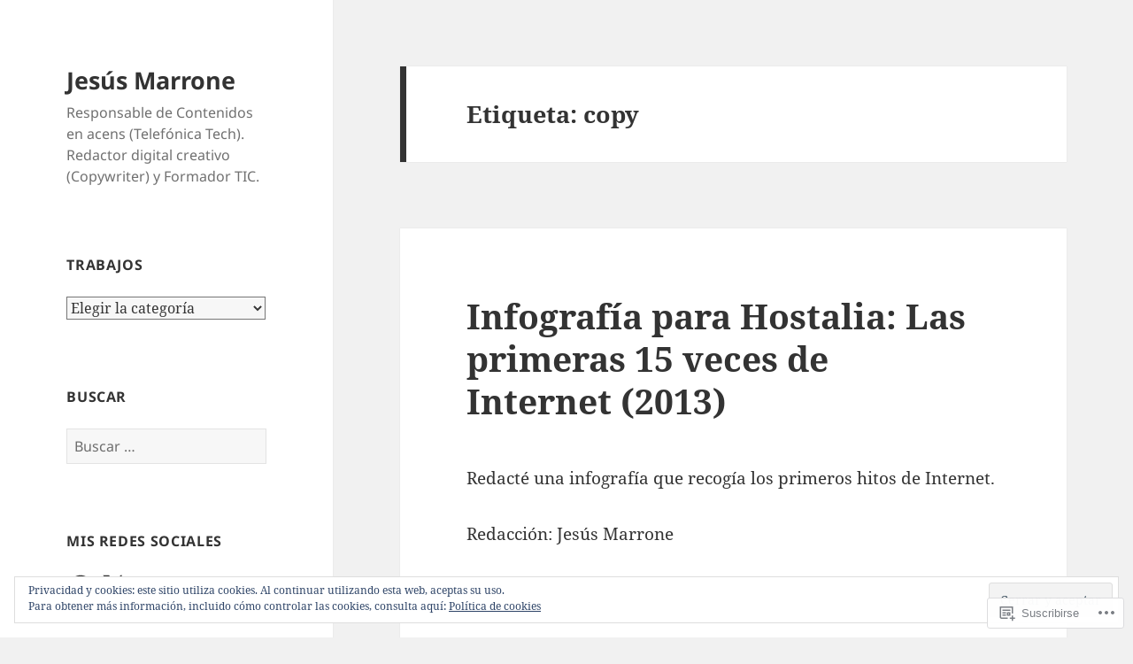

--- FILE ---
content_type: text/html; charset=UTF-8
request_url: https://jesusmarrone.com/tag/copy/
body_size: 69097
content:
<!DOCTYPE html>
<html lang="es" class="no-js">
<head>
	<meta charset="UTF-8">
	<meta name="viewport" content="width=device-width, initial-scale=1.0">
	<link rel="profile" href="https://gmpg.org/xfn/11">
	<link rel="pingback" href="https://jesusmarrone.com/xmlrpc.php">
	<script>(function(html){html.className = html.className.replace(/\bno-js\b/,'js')})(document.documentElement);</script>
<title>copy &#8211; Jesús Marrone</title>
<meta name='robots' content='max-image-preview:large' />

<!-- Async WordPress.com Remote Login -->
<script id="wpcom_remote_login_js">
var wpcom_remote_login_extra_auth = '';
function wpcom_remote_login_remove_dom_node_id( element_id ) {
	var dom_node = document.getElementById( element_id );
	if ( dom_node ) { dom_node.parentNode.removeChild( dom_node ); }
}
function wpcom_remote_login_remove_dom_node_classes( class_name ) {
	var dom_nodes = document.querySelectorAll( '.' + class_name );
	for ( var i = 0; i < dom_nodes.length; i++ ) {
		dom_nodes[ i ].parentNode.removeChild( dom_nodes[ i ] );
	}
}
function wpcom_remote_login_final_cleanup() {
	wpcom_remote_login_remove_dom_node_classes( "wpcom_remote_login_msg" );
	wpcom_remote_login_remove_dom_node_id( "wpcom_remote_login_key" );
	wpcom_remote_login_remove_dom_node_id( "wpcom_remote_login_validate" );
	wpcom_remote_login_remove_dom_node_id( "wpcom_remote_login_js" );
	wpcom_remote_login_remove_dom_node_id( "wpcom_request_access_iframe" );
	wpcom_remote_login_remove_dom_node_id( "wpcom_request_access_styles" );
}

// Watch for messages back from the remote login
window.addEventListener( "message", function( e ) {
	if ( e.origin === "https://r-login.wordpress.com" ) {
		var data = {};
		try {
			data = JSON.parse( e.data );
		} catch( e ) {
			wpcom_remote_login_final_cleanup();
			return;
		}

		if ( data.msg === 'LOGIN' ) {
			// Clean up the login check iframe
			wpcom_remote_login_remove_dom_node_id( "wpcom_remote_login_key" );

			var id_regex = new RegExp( /^[0-9]+$/ );
			var token_regex = new RegExp( /^.*|.*|.*$/ );
			if (
				token_regex.test( data.token )
				&& id_regex.test( data.wpcomid )
			) {
				// We have everything we need to ask for a login
				var script = document.createElement( "script" );
				script.setAttribute( "id", "wpcom_remote_login_validate" );
				script.src = '/remote-login.php?wpcom_remote_login=validate'
					+ '&wpcomid=' + data.wpcomid
					+ '&token=' + encodeURIComponent( data.token )
					+ '&host=' + window.location.protocol
					+ '//' + window.location.hostname
					+ '&postid=877'
					+ '&is_singular=';
				document.body.appendChild( script );
			}

			return;
		}

		// Safari ITP, not logged in, so redirect
		if ( data.msg === 'LOGIN-REDIRECT' ) {
			window.location = 'https://wordpress.com/log-in?redirect_to=' + window.location.href;
			return;
		}

		// Safari ITP, storage access failed, remove the request
		if ( data.msg === 'LOGIN-REMOVE' ) {
			var css_zap = 'html { -webkit-transition: margin-top 1s; transition: margin-top 1s; } /* 9001 */ html { margin-top: 0 !important; } * html body { margin-top: 0 !important; } @media screen and ( max-width: 782px ) { html { margin-top: 0 !important; } * html body { margin-top: 0 !important; } }';
			var style_zap = document.createElement( 'style' );
			style_zap.type = 'text/css';
			style_zap.appendChild( document.createTextNode( css_zap ) );
			document.body.appendChild( style_zap );

			var e = document.getElementById( 'wpcom_request_access_iframe' );
			e.parentNode.removeChild( e );

			document.cookie = 'wordpress_com_login_access=denied; path=/; max-age=31536000';

			return;
		}

		// Safari ITP
		if ( data.msg === 'REQUEST_ACCESS' ) {
			console.log( 'request access: safari' );

			// Check ITP iframe enable/disable knob
			if ( wpcom_remote_login_extra_auth !== 'safari_itp_iframe' ) {
				return;
			}

			// If we are in a "private window" there is no ITP.
			var private_window = false;
			try {
				var opendb = window.openDatabase( null, null, null, null );
			} catch( e ) {
				private_window = true;
			}

			if ( private_window ) {
				console.log( 'private window' );
				return;
			}

			var iframe = document.createElement( 'iframe' );
			iframe.id = 'wpcom_request_access_iframe';
			iframe.setAttribute( 'scrolling', 'no' );
			iframe.setAttribute( 'sandbox', 'allow-storage-access-by-user-activation allow-scripts allow-same-origin allow-top-navigation-by-user-activation' );
			iframe.src = 'https://r-login.wordpress.com/remote-login.php?wpcom_remote_login=request_access&origin=' + encodeURIComponent( data.origin ) + '&wpcomid=' + encodeURIComponent( data.wpcomid );

			var css = 'html { -webkit-transition: margin-top 1s; transition: margin-top 1s; } /* 9001 */ html { margin-top: 46px !important; } * html body { margin-top: 46px !important; } @media screen and ( max-width: 660px ) { html { margin-top: 71px !important; } * html body { margin-top: 71px !important; } #wpcom_request_access_iframe { display: block; height: 71px !important; } } #wpcom_request_access_iframe { border: 0px; height: 46px; position: fixed; top: 0; left: 0; width: 100%; min-width: 100%; z-index: 99999; background: #23282d; } ';

			var style = document.createElement( 'style' );
			style.type = 'text/css';
			style.id = 'wpcom_request_access_styles';
			style.appendChild( document.createTextNode( css ) );
			document.body.appendChild( style );

			document.body.appendChild( iframe );
		}

		if ( data.msg === 'DONE' ) {
			wpcom_remote_login_final_cleanup();
		}
	}
}, false );

// Inject the remote login iframe after the page has had a chance to load
// more critical resources
window.addEventListener( "DOMContentLoaded", function( e ) {
	var iframe = document.createElement( "iframe" );
	iframe.style.display = "none";
	iframe.setAttribute( "scrolling", "no" );
	iframe.setAttribute( "id", "wpcom_remote_login_key" );
	iframe.src = "https://r-login.wordpress.com/remote-login.php"
		+ "?wpcom_remote_login=key"
		+ "&origin=aHR0cHM6Ly9qZXN1c21hcnJvbmUuY29t"
		+ "&wpcomid=33481865"
		+ "&time=" + Math.floor( Date.now() / 1000 );
	document.body.appendChild( iframe );
}, false );
</script>
<link rel='dns-prefetch' href='//s0.wp.com' />
<link rel='dns-prefetch' href='//af.pubmine.com' />
<link rel="alternate" type="application/rss+xml" title="Jesús Marrone &raquo; Feed" href="https://jesusmarrone.com/feed/" />
<link rel="alternate" type="application/rss+xml" title="Jesús Marrone &raquo; Feed de los comentarios" href="https://jesusmarrone.com/comments/feed/" />
<link rel="alternate" type="application/rss+xml" title="Jesús Marrone &raquo; Etiqueta copy del feed" href="https://jesusmarrone.com/tag/copy/feed/" />
	<script type="text/javascript">
		/* <![CDATA[ */
		function addLoadEvent(func) {
			var oldonload = window.onload;
			if (typeof window.onload != 'function') {
				window.onload = func;
			} else {
				window.onload = function () {
					oldonload();
					func();
				}
			}
		}
		/* ]]> */
	</script>
	<link crossorigin='anonymous' rel='stylesheet' id='all-css-0-1' href='/_static/??-eJx9j9EKwjAMRX/IGqaT+SJ+S+mymS1tikkp+3s3UXyRvQQONzncQM0uSDJMBrG4zGWkpDChZR/mD0MU2UZfGBXsgRGdibBCkJi9gdX1fhloMMR0DKoH+O+t1I9oCljWVGZCx76CYczsbXWrLYx7AqYZf/XetLe+9welgRIZOg1PYf7ysvnu8dZ0l/Pp2nZNO70Ai8xumg==&cssminify=yes' type='text/css' media='all' />
<style id='wp-emoji-styles-inline-css'>

	img.wp-smiley, img.emoji {
		display: inline !important;
		border: none !important;
		box-shadow: none !important;
		height: 1em !important;
		width: 1em !important;
		margin: 0 0.07em !important;
		vertical-align: -0.1em !important;
		background: none !important;
		padding: 0 !important;
	}
/*# sourceURL=wp-emoji-styles-inline-css */
</style>
<link crossorigin='anonymous' rel='stylesheet' id='all-css-2-1' href='/wp-content/plugins/gutenberg-core/v22.4.0/build/styles/block-library/style.min.css?m=1768935615i&cssminify=yes' type='text/css' media='all' />
<style id='wp-block-library-inline-css'>
.has-text-align-justify {
	text-align:justify;
}
.has-text-align-justify{text-align:justify;}

/*# sourceURL=wp-block-library-inline-css */
</style><style id='global-styles-inline-css'>
:root{--wp--preset--aspect-ratio--square: 1;--wp--preset--aspect-ratio--4-3: 4/3;--wp--preset--aspect-ratio--3-4: 3/4;--wp--preset--aspect-ratio--3-2: 3/2;--wp--preset--aspect-ratio--2-3: 2/3;--wp--preset--aspect-ratio--16-9: 16/9;--wp--preset--aspect-ratio--9-16: 9/16;--wp--preset--color--black: #000000;--wp--preset--color--cyan-bluish-gray: #abb8c3;--wp--preset--color--white: #fff;--wp--preset--color--pale-pink: #f78da7;--wp--preset--color--vivid-red: #cf2e2e;--wp--preset--color--luminous-vivid-orange: #ff6900;--wp--preset--color--luminous-vivid-amber: #fcb900;--wp--preset--color--light-green-cyan: #7bdcb5;--wp--preset--color--vivid-green-cyan: #00d084;--wp--preset--color--pale-cyan-blue: #8ed1fc;--wp--preset--color--vivid-cyan-blue: #0693e3;--wp--preset--color--vivid-purple: #9b51e0;--wp--preset--color--dark-gray: #111;--wp--preset--color--light-gray: #f1f1f1;--wp--preset--color--yellow: #f4ca16;--wp--preset--color--dark-brown: #352712;--wp--preset--color--medium-pink: #e53b51;--wp--preset--color--light-pink: #ffe5d1;--wp--preset--color--dark-purple: #2e2256;--wp--preset--color--purple: #674970;--wp--preset--color--blue-gray: #22313f;--wp--preset--color--bright-blue: #55c3dc;--wp--preset--color--light-blue: #e9f2f9;--wp--preset--gradient--vivid-cyan-blue-to-vivid-purple: linear-gradient(135deg,rgb(6,147,227) 0%,rgb(155,81,224) 100%);--wp--preset--gradient--light-green-cyan-to-vivid-green-cyan: linear-gradient(135deg,rgb(122,220,180) 0%,rgb(0,208,130) 100%);--wp--preset--gradient--luminous-vivid-amber-to-luminous-vivid-orange: linear-gradient(135deg,rgb(252,185,0) 0%,rgb(255,105,0) 100%);--wp--preset--gradient--luminous-vivid-orange-to-vivid-red: linear-gradient(135deg,rgb(255,105,0) 0%,rgb(207,46,46) 100%);--wp--preset--gradient--very-light-gray-to-cyan-bluish-gray: linear-gradient(135deg,rgb(238,238,238) 0%,rgb(169,184,195) 100%);--wp--preset--gradient--cool-to-warm-spectrum: linear-gradient(135deg,rgb(74,234,220) 0%,rgb(151,120,209) 20%,rgb(207,42,186) 40%,rgb(238,44,130) 60%,rgb(251,105,98) 80%,rgb(254,248,76) 100%);--wp--preset--gradient--blush-light-purple: linear-gradient(135deg,rgb(255,206,236) 0%,rgb(152,150,240) 100%);--wp--preset--gradient--blush-bordeaux: linear-gradient(135deg,rgb(254,205,165) 0%,rgb(254,45,45) 50%,rgb(107,0,62) 100%);--wp--preset--gradient--luminous-dusk: linear-gradient(135deg,rgb(255,203,112) 0%,rgb(199,81,192) 50%,rgb(65,88,208) 100%);--wp--preset--gradient--pale-ocean: linear-gradient(135deg,rgb(255,245,203) 0%,rgb(182,227,212) 50%,rgb(51,167,181) 100%);--wp--preset--gradient--electric-grass: linear-gradient(135deg,rgb(202,248,128) 0%,rgb(113,206,126) 100%);--wp--preset--gradient--midnight: linear-gradient(135deg,rgb(2,3,129) 0%,rgb(40,116,252) 100%);--wp--preset--gradient--dark-gray-gradient-gradient: linear-gradient(90deg, rgba(17,17,17,1) 0%, rgba(42,42,42,1) 100%);--wp--preset--gradient--light-gray-gradient: linear-gradient(90deg, rgba(241,241,241,1) 0%, rgba(215,215,215,1) 100%);--wp--preset--gradient--white-gradient: linear-gradient(90deg, rgba(255,255,255,1) 0%, rgba(230,230,230,1) 100%);--wp--preset--gradient--yellow-gradient: linear-gradient(90deg, rgba(244,202,22,1) 0%, rgba(205,168,10,1) 100%);--wp--preset--gradient--dark-brown-gradient: linear-gradient(90deg, rgba(53,39,18,1) 0%, rgba(91,67,31,1) 100%);--wp--preset--gradient--medium-pink-gradient: linear-gradient(90deg, rgba(229,59,81,1) 0%, rgba(209,28,51,1) 100%);--wp--preset--gradient--light-pink-gradient: linear-gradient(90deg, rgba(255,229,209,1) 0%, rgba(255,200,158,1) 100%);--wp--preset--gradient--dark-purple-gradient: linear-gradient(90deg, rgba(46,34,86,1) 0%, rgba(66,48,123,1) 100%);--wp--preset--gradient--purple-gradient: linear-gradient(90deg, rgba(103,73,112,1) 0%, rgba(131,93,143,1) 100%);--wp--preset--gradient--blue-gray-gradient: linear-gradient(90deg, rgba(34,49,63,1) 0%, rgba(52,75,96,1) 100%);--wp--preset--gradient--bright-blue-gradient: linear-gradient(90deg, rgba(85,195,220,1) 0%, rgba(43,180,211,1) 100%);--wp--preset--gradient--light-blue-gradient: linear-gradient(90deg, rgba(233,242,249,1) 0%, rgba(193,218,238,1) 100%);--wp--preset--font-size--small: 13px;--wp--preset--font-size--medium: 20px;--wp--preset--font-size--large: 36px;--wp--preset--font-size--x-large: 42px;--wp--preset--font-family--albert-sans: 'Albert Sans', sans-serif;--wp--preset--font-family--alegreya: Alegreya, serif;--wp--preset--font-family--arvo: Arvo, serif;--wp--preset--font-family--bodoni-moda: 'Bodoni Moda', serif;--wp--preset--font-family--bricolage-grotesque: 'Bricolage Grotesque', sans-serif;--wp--preset--font-family--cabin: Cabin, sans-serif;--wp--preset--font-family--chivo: Chivo, sans-serif;--wp--preset--font-family--commissioner: Commissioner, sans-serif;--wp--preset--font-family--cormorant: Cormorant, serif;--wp--preset--font-family--courier-prime: 'Courier Prime', monospace;--wp--preset--font-family--crimson-pro: 'Crimson Pro', serif;--wp--preset--font-family--dm-mono: 'DM Mono', monospace;--wp--preset--font-family--dm-sans: 'DM Sans', sans-serif;--wp--preset--font-family--dm-serif-display: 'DM Serif Display', serif;--wp--preset--font-family--domine: Domine, serif;--wp--preset--font-family--eb-garamond: 'EB Garamond', serif;--wp--preset--font-family--epilogue: Epilogue, sans-serif;--wp--preset--font-family--fahkwang: Fahkwang, sans-serif;--wp--preset--font-family--figtree: Figtree, sans-serif;--wp--preset--font-family--fira-sans: 'Fira Sans', sans-serif;--wp--preset--font-family--fjalla-one: 'Fjalla One', sans-serif;--wp--preset--font-family--fraunces: Fraunces, serif;--wp--preset--font-family--gabarito: Gabarito, system-ui;--wp--preset--font-family--ibm-plex-mono: 'IBM Plex Mono', monospace;--wp--preset--font-family--ibm-plex-sans: 'IBM Plex Sans', sans-serif;--wp--preset--font-family--ibarra-real-nova: 'Ibarra Real Nova', serif;--wp--preset--font-family--instrument-serif: 'Instrument Serif', serif;--wp--preset--font-family--inter: Inter, sans-serif;--wp--preset--font-family--josefin-sans: 'Josefin Sans', sans-serif;--wp--preset--font-family--jost: Jost, sans-serif;--wp--preset--font-family--libre-baskerville: 'Libre Baskerville', serif;--wp--preset--font-family--libre-franklin: 'Libre Franklin', sans-serif;--wp--preset--font-family--literata: Literata, serif;--wp--preset--font-family--lora: Lora, serif;--wp--preset--font-family--merriweather: Merriweather, serif;--wp--preset--font-family--montserrat: Montserrat, sans-serif;--wp--preset--font-family--newsreader: Newsreader, serif;--wp--preset--font-family--noto-sans-mono: 'Noto Sans Mono', sans-serif;--wp--preset--font-family--nunito: Nunito, sans-serif;--wp--preset--font-family--open-sans: 'Open Sans', sans-serif;--wp--preset--font-family--overpass: Overpass, sans-serif;--wp--preset--font-family--pt-serif: 'PT Serif', serif;--wp--preset--font-family--petrona: Petrona, serif;--wp--preset--font-family--piazzolla: Piazzolla, serif;--wp--preset--font-family--playfair-display: 'Playfair Display', serif;--wp--preset--font-family--plus-jakarta-sans: 'Plus Jakarta Sans', sans-serif;--wp--preset--font-family--poppins: Poppins, sans-serif;--wp--preset--font-family--raleway: Raleway, sans-serif;--wp--preset--font-family--roboto: Roboto, sans-serif;--wp--preset--font-family--roboto-slab: 'Roboto Slab', serif;--wp--preset--font-family--rubik: Rubik, sans-serif;--wp--preset--font-family--rufina: Rufina, serif;--wp--preset--font-family--sora: Sora, sans-serif;--wp--preset--font-family--source-sans-3: 'Source Sans 3', sans-serif;--wp--preset--font-family--source-serif-4: 'Source Serif 4', serif;--wp--preset--font-family--space-mono: 'Space Mono', monospace;--wp--preset--font-family--syne: Syne, sans-serif;--wp--preset--font-family--texturina: Texturina, serif;--wp--preset--font-family--urbanist: Urbanist, sans-serif;--wp--preset--font-family--work-sans: 'Work Sans', sans-serif;--wp--preset--spacing--20: 0.44rem;--wp--preset--spacing--30: 0.67rem;--wp--preset--spacing--40: 1rem;--wp--preset--spacing--50: 1.5rem;--wp--preset--spacing--60: 2.25rem;--wp--preset--spacing--70: 3.38rem;--wp--preset--spacing--80: 5.06rem;--wp--preset--shadow--natural: 6px 6px 9px rgba(0, 0, 0, 0.2);--wp--preset--shadow--deep: 12px 12px 50px rgba(0, 0, 0, 0.4);--wp--preset--shadow--sharp: 6px 6px 0px rgba(0, 0, 0, 0.2);--wp--preset--shadow--outlined: 6px 6px 0px -3px rgb(255, 255, 255), 6px 6px rgb(0, 0, 0);--wp--preset--shadow--crisp: 6px 6px 0px rgb(0, 0, 0);}:where(body) { margin: 0; }:where(.is-layout-flex){gap: 0.5em;}:where(.is-layout-grid){gap: 0.5em;}body .is-layout-flex{display: flex;}.is-layout-flex{flex-wrap: wrap;align-items: center;}.is-layout-flex > :is(*, div){margin: 0;}body .is-layout-grid{display: grid;}.is-layout-grid > :is(*, div){margin: 0;}body{padding-top: 0px;padding-right: 0px;padding-bottom: 0px;padding-left: 0px;}:root :where(.wp-element-button, .wp-block-button__link){background-color: #32373c;border-width: 0;color: #fff;font-family: inherit;font-size: inherit;font-style: inherit;font-weight: inherit;letter-spacing: inherit;line-height: inherit;padding-top: calc(0.667em + 2px);padding-right: calc(1.333em + 2px);padding-bottom: calc(0.667em + 2px);padding-left: calc(1.333em + 2px);text-decoration: none;text-transform: inherit;}.has-black-color{color: var(--wp--preset--color--black) !important;}.has-cyan-bluish-gray-color{color: var(--wp--preset--color--cyan-bluish-gray) !important;}.has-white-color{color: var(--wp--preset--color--white) !important;}.has-pale-pink-color{color: var(--wp--preset--color--pale-pink) !important;}.has-vivid-red-color{color: var(--wp--preset--color--vivid-red) !important;}.has-luminous-vivid-orange-color{color: var(--wp--preset--color--luminous-vivid-orange) !important;}.has-luminous-vivid-amber-color{color: var(--wp--preset--color--luminous-vivid-amber) !important;}.has-light-green-cyan-color{color: var(--wp--preset--color--light-green-cyan) !important;}.has-vivid-green-cyan-color{color: var(--wp--preset--color--vivid-green-cyan) !important;}.has-pale-cyan-blue-color{color: var(--wp--preset--color--pale-cyan-blue) !important;}.has-vivid-cyan-blue-color{color: var(--wp--preset--color--vivid-cyan-blue) !important;}.has-vivid-purple-color{color: var(--wp--preset--color--vivid-purple) !important;}.has-dark-gray-color{color: var(--wp--preset--color--dark-gray) !important;}.has-light-gray-color{color: var(--wp--preset--color--light-gray) !important;}.has-yellow-color{color: var(--wp--preset--color--yellow) !important;}.has-dark-brown-color{color: var(--wp--preset--color--dark-brown) !important;}.has-medium-pink-color{color: var(--wp--preset--color--medium-pink) !important;}.has-light-pink-color{color: var(--wp--preset--color--light-pink) !important;}.has-dark-purple-color{color: var(--wp--preset--color--dark-purple) !important;}.has-purple-color{color: var(--wp--preset--color--purple) !important;}.has-blue-gray-color{color: var(--wp--preset--color--blue-gray) !important;}.has-bright-blue-color{color: var(--wp--preset--color--bright-blue) !important;}.has-light-blue-color{color: var(--wp--preset--color--light-blue) !important;}.has-black-background-color{background-color: var(--wp--preset--color--black) !important;}.has-cyan-bluish-gray-background-color{background-color: var(--wp--preset--color--cyan-bluish-gray) !important;}.has-white-background-color{background-color: var(--wp--preset--color--white) !important;}.has-pale-pink-background-color{background-color: var(--wp--preset--color--pale-pink) !important;}.has-vivid-red-background-color{background-color: var(--wp--preset--color--vivid-red) !important;}.has-luminous-vivid-orange-background-color{background-color: var(--wp--preset--color--luminous-vivid-orange) !important;}.has-luminous-vivid-amber-background-color{background-color: var(--wp--preset--color--luminous-vivid-amber) !important;}.has-light-green-cyan-background-color{background-color: var(--wp--preset--color--light-green-cyan) !important;}.has-vivid-green-cyan-background-color{background-color: var(--wp--preset--color--vivid-green-cyan) !important;}.has-pale-cyan-blue-background-color{background-color: var(--wp--preset--color--pale-cyan-blue) !important;}.has-vivid-cyan-blue-background-color{background-color: var(--wp--preset--color--vivid-cyan-blue) !important;}.has-vivid-purple-background-color{background-color: var(--wp--preset--color--vivid-purple) !important;}.has-dark-gray-background-color{background-color: var(--wp--preset--color--dark-gray) !important;}.has-light-gray-background-color{background-color: var(--wp--preset--color--light-gray) !important;}.has-yellow-background-color{background-color: var(--wp--preset--color--yellow) !important;}.has-dark-brown-background-color{background-color: var(--wp--preset--color--dark-brown) !important;}.has-medium-pink-background-color{background-color: var(--wp--preset--color--medium-pink) !important;}.has-light-pink-background-color{background-color: var(--wp--preset--color--light-pink) !important;}.has-dark-purple-background-color{background-color: var(--wp--preset--color--dark-purple) !important;}.has-purple-background-color{background-color: var(--wp--preset--color--purple) !important;}.has-blue-gray-background-color{background-color: var(--wp--preset--color--blue-gray) !important;}.has-bright-blue-background-color{background-color: var(--wp--preset--color--bright-blue) !important;}.has-light-blue-background-color{background-color: var(--wp--preset--color--light-blue) !important;}.has-black-border-color{border-color: var(--wp--preset--color--black) !important;}.has-cyan-bluish-gray-border-color{border-color: var(--wp--preset--color--cyan-bluish-gray) !important;}.has-white-border-color{border-color: var(--wp--preset--color--white) !important;}.has-pale-pink-border-color{border-color: var(--wp--preset--color--pale-pink) !important;}.has-vivid-red-border-color{border-color: var(--wp--preset--color--vivid-red) !important;}.has-luminous-vivid-orange-border-color{border-color: var(--wp--preset--color--luminous-vivid-orange) !important;}.has-luminous-vivid-amber-border-color{border-color: var(--wp--preset--color--luminous-vivid-amber) !important;}.has-light-green-cyan-border-color{border-color: var(--wp--preset--color--light-green-cyan) !important;}.has-vivid-green-cyan-border-color{border-color: var(--wp--preset--color--vivid-green-cyan) !important;}.has-pale-cyan-blue-border-color{border-color: var(--wp--preset--color--pale-cyan-blue) !important;}.has-vivid-cyan-blue-border-color{border-color: var(--wp--preset--color--vivid-cyan-blue) !important;}.has-vivid-purple-border-color{border-color: var(--wp--preset--color--vivid-purple) !important;}.has-dark-gray-border-color{border-color: var(--wp--preset--color--dark-gray) !important;}.has-light-gray-border-color{border-color: var(--wp--preset--color--light-gray) !important;}.has-yellow-border-color{border-color: var(--wp--preset--color--yellow) !important;}.has-dark-brown-border-color{border-color: var(--wp--preset--color--dark-brown) !important;}.has-medium-pink-border-color{border-color: var(--wp--preset--color--medium-pink) !important;}.has-light-pink-border-color{border-color: var(--wp--preset--color--light-pink) !important;}.has-dark-purple-border-color{border-color: var(--wp--preset--color--dark-purple) !important;}.has-purple-border-color{border-color: var(--wp--preset--color--purple) !important;}.has-blue-gray-border-color{border-color: var(--wp--preset--color--blue-gray) !important;}.has-bright-blue-border-color{border-color: var(--wp--preset--color--bright-blue) !important;}.has-light-blue-border-color{border-color: var(--wp--preset--color--light-blue) !important;}.has-vivid-cyan-blue-to-vivid-purple-gradient-background{background: var(--wp--preset--gradient--vivid-cyan-blue-to-vivid-purple) !important;}.has-light-green-cyan-to-vivid-green-cyan-gradient-background{background: var(--wp--preset--gradient--light-green-cyan-to-vivid-green-cyan) !important;}.has-luminous-vivid-amber-to-luminous-vivid-orange-gradient-background{background: var(--wp--preset--gradient--luminous-vivid-amber-to-luminous-vivid-orange) !important;}.has-luminous-vivid-orange-to-vivid-red-gradient-background{background: var(--wp--preset--gradient--luminous-vivid-orange-to-vivid-red) !important;}.has-very-light-gray-to-cyan-bluish-gray-gradient-background{background: var(--wp--preset--gradient--very-light-gray-to-cyan-bluish-gray) !important;}.has-cool-to-warm-spectrum-gradient-background{background: var(--wp--preset--gradient--cool-to-warm-spectrum) !important;}.has-blush-light-purple-gradient-background{background: var(--wp--preset--gradient--blush-light-purple) !important;}.has-blush-bordeaux-gradient-background{background: var(--wp--preset--gradient--blush-bordeaux) !important;}.has-luminous-dusk-gradient-background{background: var(--wp--preset--gradient--luminous-dusk) !important;}.has-pale-ocean-gradient-background{background: var(--wp--preset--gradient--pale-ocean) !important;}.has-electric-grass-gradient-background{background: var(--wp--preset--gradient--electric-grass) !important;}.has-midnight-gradient-background{background: var(--wp--preset--gradient--midnight) !important;}.has-dark-gray-gradient-gradient-gradient-background{background: var(--wp--preset--gradient--dark-gray-gradient-gradient) !important;}.has-light-gray-gradient-gradient-background{background: var(--wp--preset--gradient--light-gray-gradient) !important;}.has-white-gradient-gradient-background{background: var(--wp--preset--gradient--white-gradient) !important;}.has-yellow-gradient-gradient-background{background: var(--wp--preset--gradient--yellow-gradient) !important;}.has-dark-brown-gradient-gradient-background{background: var(--wp--preset--gradient--dark-brown-gradient) !important;}.has-medium-pink-gradient-gradient-background{background: var(--wp--preset--gradient--medium-pink-gradient) !important;}.has-light-pink-gradient-gradient-background{background: var(--wp--preset--gradient--light-pink-gradient) !important;}.has-dark-purple-gradient-gradient-background{background: var(--wp--preset--gradient--dark-purple-gradient) !important;}.has-purple-gradient-gradient-background{background: var(--wp--preset--gradient--purple-gradient) !important;}.has-blue-gray-gradient-gradient-background{background: var(--wp--preset--gradient--blue-gray-gradient) !important;}.has-bright-blue-gradient-gradient-background{background: var(--wp--preset--gradient--bright-blue-gradient) !important;}.has-light-blue-gradient-gradient-background{background: var(--wp--preset--gradient--light-blue-gradient) !important;}.has-small-font-size{font-size: var(--wp--preset--font-size--small) !important;}.has-medium-font-size{font-size: var(--wp--preset--font-size--medium) !important;}.has-large-font-size{font-size: var(--wp--preset--font-size--large) !important;}.has-x-large-font-size{font-size: var(--wp--preset--font-size--x-large) !important;}.has-albert-sans-font-family{font-family: var(--wp--preset--font-family--albert-sans) !important;}.has-alegreya-font-family{font-family: var(--wp--preset--font-family--alegreya) !important;}.has-arvo-font-family{font-family: var(--wp--preset--font-family--arvo) !important;}.has-bodoni-moda-font-family{font-family: var(--wp--preset--font-family--bodoni-moda) !important;}.has-bricolage-grotesque-font-family{font-family: var(--wp--preset--font-family--bricolage-grotesque) !important;}.has-cabin-font-family{font-family: var(--wp--preset--font-family--cabin) !important;}.has-chivo-font-family{font-family: var(--wp--preset--font-family--chivo) !important;}.has-commissioner-font-family{font-family: var(--wp--preset--font-family--commissioner) !important;}.has-cormorant-font-family{font-family: var(--wp--preset--font-family--cormorant) !important;}.has-courier-prime-font-family{font-family: var(--wp--preset--font-family--courier-prime) !important;}.has-crimson-pro-font-family{font-family: var(--wp--preset--font-family--crimson-pro) !important;}.has-dm-mono-font-family{font-family: var(--wp--preset--font-family--dm-mono) !important;}.has-dm-sans-font-family{font-family: var(--wp--preset--font-family--dm-sans) !important;}.has-dm-serif-display-font-family{font-family: var(--wp--preset--font-family--dm-serif-display) !important;}.has-domine-font-family{font-family: var(--wp--preset--font-family--domine) !important;}.has-eb-garamond-font-family{font-family: var(--wp--preset--font-family--eb-garamond) !important;}.has-epilogue-font-family{font-family: var(--wp--preset--font-family--epilogue) !important;}.has-fahkwang-font-family{font-family: var(--wp--preset--font-family--fahkwang) !important;}.has-figtree-font-family{font-family: var(--wp--preset--font-family--figtree) !important;}.has-fira-sans-font-family{font-family: var(--wp--preset--font-family--fira-sans) !important;}.has-fjalla-one-font-family{font-family: var(--wp--preset--font-family--fjalla-one) !important;}.has-fraunces-font-family{font-family: var(--wp--preset--font-family--fraunces) !important;}.has-gabarito-font-family{font-family: var(--wp--preset--font-family--gabarito) !important;}.has-ibm-plex-mono-font-family{font-family: var(--wp--preset--font-family--ibm-plex-mono) !important;}.has-ibm-plex-sans-font-family{font-family: var(--wp--preset--font-family--ibm-plex-sans) !important;}.has-ibarra-real-nova-font-family{font-family: var(--wp--preset--font-family--ibarra-real-nova) !important;}.has-instrument-serif-font-family{font-family: var(--wp--preset--font-family--instrument-serif) !important;}.has-inter-font-family{font-family: var(--wp--preset--font-family--inter) !important;}.has-josefin-sans-font-family{font-family: var(--wp--preset--font-family--josefin-sans) !important;}.has-jost-font-family{font-family: var(--wp--preset--font-family--jost) !important;}.has-libre-baskerville-font-family{font-family: var(--wp--preset--font-family--libre-baskerville) !important;}.has-libre-franklin-font-family{font-family: var(--wp--preset--font-family--libre-franklin) !important;}.has-literata-font-family{font-family: var(--wp--preset--font-family--literata) !important;}.has-lora-font-family{font-family: var(--wp--preset--font-family--lora) !important;}.has-merriweather-font-family{font-family: var(--wp--preset--font-family--merriweather) !important;}.has-montserrat-font-family{font-family: var(--wp--preset--font-family--montserrat) !important;}.has-newsreader-font-family{font-family: var(--wp--preset--font-family--newsreader) !important;}.has-noto-sans-mono-font-family{font-family: var(--wp--preset--font-family--noto-sans-mono) !important;}.has-nunito-font-family{font-family: var(--wp--preset--font-family--nunito) !important;}.has-open-sans-font-family{font-family: var(--wp--preset--font-family--open-sans) !important;}.has-overpass-font-family{font-family: var(--wp--preset--font-family--overpass) !important;}.has-pt-serif-font-family{font-family: var(--wp--preset--font-family--pt-serif) !important;}.has-petrona-font-family{font-family: var(--wp--preset--font-family--petrona) !important;}.has-piazzolla-font-family{font-family: var(--wp--preset--font-family--piazzolla) !important;}.has-playfair-display-font-family{font-family: var(--wp--preset--font-family--playfair-display) !important;}.has-plus-jakarta-sans-font-family{font-family: var(--wp--preset--font-family--plus-jakarta-sans) !important;}.has-poppins-font-family{font-family: var(--wp--preset--font-family--poppins) !important;}.has-raleway-font-family{font-family: var(--wp--preset--font-family--raleway) !important;}.has-roboto-font-family{font-family: var(--wp--preset--font-family--roboto) !important;}.has-roboto-slab-font-family{font-family: var(--wp--preset--font-family--roboto-slab) !important;}.has-rubik-font-family{font-family: var(--wp--preset--font-family--rubik) !important;}.has-rufina-font-family{font-family: var(--wp--preset--font-family--rufina) !important;}.has-sora-font-family{font-family: var(--wp--preset--font-family--sora) !important;}.has-source-sans-3-font-family{font-family: var(--wp--preset--font-family--source-sans-3) !important;}.has-source-serif-4-font-family{font-family: var(--wp--preset--font-family--source-serif-4) !important;}.has-space-mono-font-family{font-family: var(--wp--preset--font-family--space-mono) !important;}.has-syne-font-family{font-family: var(--wp--preset--font-family--syne) !important;}.has-texturina-font-family{font-family: var(--wp--preset--font-family--texturina) !important;}.has-urbanist-font-family{font-family: var(--wp--preset--font-family--urbanist) !important;}.has-work-sans-font-family{font-family: var(--wp--preset--font-family--work-sans) !important;}
/*# sourceURL=global-styles-inline-css */
</style>

<style id='classic-theme-styles-inline-css'>
.wp-block-button__link{background-color:#32373c;border-radius:9999px;box-shadow:none;color:#fff;font-size:1.125em;padding:calc(.667em + 2px) calc(1.333em + 2px);text-decoration:none}.wp-block-file__button{background:#32373c;color:#fff}.wp-block-accordion-heading{margin:0}.wp-block-accordion-heading__toggle{background-color:inherit!important;color:inherit!important}.wp-block-accordion-heading__toggle:not(:focus-visible){outline:none}.wp-block-accordion-heading__toggle:focus,.wp-block-accordion-heading__toggle:hover{background-color:inherit!important;border:none;box-shadow:none;color:inherit;padding:var(--wp--preset--spacing--20,1em) 0;text-decoration:none}.wp-block-accordion-heading__toggle:focus-visible{outline:auto;outline-offset:0}
/*# sourceURL=/wp-content/plugins/gutenberg-core/v22.4.0/build/styles/block-library/classic.min.css */
</style>
<link crossorigin='anonymous' rel='stylesheet' id='all-css-4-1' href='/_static/??-eJyVUVtOw0AMvBCOlVLU/iCOgjaJE9zuS2uHqrfHSYAWUSL6s/JYM2OPF08Z2hSVomL248BRsE2NT+1RcFPV+6oG4ZA9QaH3aosdi34zQPTsqWpFHvDKKIxw8Spk/ZCdToxAHTvyFIy2Jjtl00DT5EIiYG/gMYC+mVB+6ZY25rFBPVnj3HOvRBGdCKlgbzzBmDSBuCjTEIEFUuF+wRzNTpJ36tYWO5Bm1x4/MYaUIr6aFgeKZjZ53C7/v/Xtm/5JNyIuv3GfZh4D86HXAhcy88HKYVZd4JpooAS2klO281wD6L3jcu+BQ+pGb0E49hxZCaQtyfuvfD+yTd4v4bnePT1u9ttdvT18AAauGC8=&cssminify=yes' type='text/css' media='all' />
<style id='jetpack-global-styles-frontend-style-inline-css'>
:root { --font-headings: unset; --font-base: unset; --font-headings-default: -apple-system,BlinkMacSystemFont,"Segoe UI",Roboto,Oxygen-Sans,Ubuntu,Cantarell,"Helvetica Neue",sans-serif; --font-base-default: -apple-system,BlinkMacSystemFont,"Segoe UI",Roboto,Oxygen-Sans,Ubuntu,Cantarell,"Helvetica Neue",sans-serif;}
/*# sourceURL=jetpack-global-styles-frontend-style-inline-css */
</style>
<link crossorigin='anonymous' rel='stylesheet' id='all-css-6-1' href='/_static/??-eJyNjcEKwjAQRH/IuFRT6kX8FNkmS5K6yQY3Qfx7bfEiXrwM82B4A49qnJRGpUHupnIPqSgs1Cq624chi6zhO5OCRryTR++fW00l7J3qDv43XVNxoOISsmEJol/wY2uR8vs3WggsM/I6uOTzMI3Hw8lOg11eUT1JKA==&cssminify=yes' type='text/css' media='all' />
<script id="wpcom-actionbar-placeholder-js-extra">
var actionbardata = {"siteID":"33481865","postID":"0","siteURL":"https://jesusmarrone.com","xhrURL":"https://jesusmarrone.com/wp-admin/admin-ajax.php","nonce":"599d797d32","isLoggedIn":"","statusMessage":"","subsEmailDefault":"instantly","proxyScriptUrl":"https://s0.wp.com/wp-content/js/wpcom-proxy-request.js?m=1513050504i&amp;ver=20211021","i18n":{"followedText":"Las nuevas entradas de este sitio aparecer\u00e1n ahora en tu \u003Ca href=\"https://wordpress.com/reader\"\u003ELector\u003C/a\u003E","foldBar":"Contraer esta barra","unfoldBar":"Expandir esta barra","shortLinkCopied":"El enlace corto se ha copiado al portapapeles."}};
//# sourceURL=wpcom-actionbar-placeholder-js-extra
</script>
<script id="jetpack-mu-wpcom-settings-js-before">
var JETPACK_MU_WPCOM_SETTINGS = {"assetsUrl":"https://s0.wp.com/wp-content/mu-plugins/jetpack-mu-wpcom-plugin/moon/jetpack_vendor/automattic/jetpack-mu-wpcom/src/build/"};
//# sourceURL=jetpack-mu-wpcom-settings-js-before
</script>
<script crossorigin='anonymous' type='text/javascript'  src='/_static/??-eJyFjcsOwiAQRX/I6dSa+lgYvwWBEAgMOAPW/n3bqIk7V2dxT87FqYDOVC1VDIIcKxTOr7kLssN186RjM1a2MTya5fmDLnn6K0HyjlW1v/L37R6zgxKb8yQ4ZTbKCOioRN4hnQo+hw1AmcCZwmvilq7709CPh/54voQFmNpFWg=='></script>
<script id="rlt-proxy-js-after">
	rltInitialize( {"token":null,"iframeOrigins":["https:\/\/widgets.wp.com"]} );
//# sourceURL=rlt-proxy-js-after
</script>
<link rel="EditURI" type="application/rsd+xml" title="RSD" href="https://jesusmarrone.wordpress.com/xmlrpc.php?rsd" />
<meta name="generator" content="WordPress.com" />

<!-- Jetpack Open Graph Tags -->
<meta property="og:type" content="website" />
<meta property="og:title" content="copy &#8211; Jesús Marrone" />
<meta property="og:url" content="https://jesusmarrone.com/tag/copy/" />
<meta property="og:site_name" content="Jesús Marrone" />
<meta property="og:image" content="https://s0.wp.com/i/blank.jpg?m=1383295312i" />
<meta property="og:image:width" content="200" />
<meta property="og:image:height" content="200" />
<meta property="og:image:alt" content="" />
<meta property="og:locale" content="es_ES" />

<!-- End Jetpack Open Graph Tags -->
<link rel="shortcut icon" type="image/x-icon" href="https://s0.wp.com/i/favicon.ico?m=1713425267i" sizes="16x16 24x24 32x32 48x48" />
<link rel="icon" type="image/x-icon" href="https://s0.wp.com/i/favicon.ico?m=1713425267i" sizes="16x16 24x24 32x32 48x48" />
<link rel="apple-touch-icon" href="https://s0.wp.com/i/webclip.png?m=1713868326i" />
<link rel='openid.server' href='https://jesusmarrone.com/?openidserver=1' />
<link rel='openid.delegate' href='https://jesusmarrone.com/' />
<link rel="search" type="application/opensearchdescription+xml" href="https://jesusmarrone.com/osd.xml" title="Jesús Marrone" />
<link rel="search" type="application/opensearchdescription+xml" href="https://s1.wp.com/opensearch.xml" title="WordPress.com" />
		<style type="text/css">
			.recentcomments a {
				display: inline !important;
				padding: 0 !important;
				margin: 0 !important;
			}

			table.recentcommentsavatartop img.avatar, table.recentcommentsavatarend img.avatar {
				border: 0px;
				margin: 0;
			}

			table.recentcommentsavatartop a, table.recentcommentsavatarend a {
				border: 0px !important;
				background-color: transparent !important;
			}

			td.recentcommentsavatarend, td.recentcommentsavatartop {
				padding: 0px 0px 1px 0px;
				margin: 0px;
			}

			td.recentcommentstextend {
				border: none !important;
				padding: 0px 0px 2px 10px;
			}

			.rtl td.recentcommentstextend {
				padding: 0px 10px 2px 0px;
			}

			td.recentcommentstexttop {
				border: none;
				padding: 0px 0px 0px 10px;
			}

			.rtl td.recentcommentstexttop {
				padding: 0px 10px 0px 0px;
			}
		</style>
		<meta name="description" content="Entradas sobre copy escritas por Jesús Marrone" />
<script>
var wa_client = {}; wa_client.cmd = []; wa_client.config = { 'blog_id': 33481865, 'blog_language': 'es', 'is_wordads': false, 'hosting_type': 0, 'afp_account_id': null, 'afp_host_id': 5038568878849053, 'theme': 'pub/twentyfifteen', '_': { 'title': 'Anuncio publicitario', 'privacy_settings': 'Ajustes de privacidad' }, 'formats': [ 'belowpost', 'bottom_sticky', 'sidebar_sticky_right', 'sidebar', 'gutenberg_rectangle', 'gutenberg_leaderboard', 'gutenberg_mobile_leaderboard', 'gutenberg_skyscraper' ] };
</script>
		<script type="text/javascript">

			window.doNotSellCallback = function() {

				var linkElements = [
					'a[href="https://wordpress.com/?ref=footer_blog"]',
					'a[href="https://wordpress.com/?ref=footer_website"]',
					'a[href="https://wordpress.com/?ref=vertical_footer"]',
					'a[href^="https://wordpress.com/?ref=footer_segment_"]',
				].join(',');

				var dnsLink = document.createElement( 'a' );
				dnsLink.href = 'https://wordpress.com/es/advertising-program-optout/';
				dnsLink.classList.add( 'do-not-sell-link' );
				dnsLink.rel = 'nofollow';
				dnsLink.style.marginLeft = '0.5em';
				dnsLink.textContent = 'No vendas ni compartas mi información personal';

				var creditLinks = document.querySelectorAll( linkElements );

				if ( 0 === creditLinks.length ) {
					return false;
				}

				Array.prototype.forEach.call( creditLinks, function( el ) {
					el.insertAdjacentElement( 'afterend', dnsLink );
				});

				return true;
			};

		</script>
		<script type="text/javascript">
	window.google_analytics_uacct = "UA-52447-2";
</script>

<script type="text/javascript">
	var _gaq = _gaq || [];
	_gaq.push(['_setAccount', 'UA-52447-2']);
	_gaq.push(['_gat._anonymizeIp']);
	_gaq.push(['_setDomainName', 'none']);
	_gaq.push(['_setAllowLinker', true]);
	_gaq.push(['_initData']);
	_gaq.push(['_trackPageview']);

	(function() {
		var ga = document.createElement('script'); ga.type = 'text/javascript'; ga.async = true;
		ga.src = ('https:' == document.location.protocol ? 'https://ssl' : 'http://www') + '.google-analytics.com/ga.js';
		(document.getElementsByTagName('head')[0] || document.getElementsByTagName('body')[0]).appendChild(ga);
	})();
</script>
<link crossorigin='anonymous' rel='stylesheet' id='all-css-0-3' href='/_static/??-eJydkN1qAkEMhV+oY7DSSi9KH0XGTFijmckwyezSt+9atCqFYr0JnJPkyw9MNaAWp+KQe6jSBy4Ge/Ia8XDSkFWPIXUhg4nTQG5gihwl8Nx+KxZo9gT3gzdcELadJYH1rWHj6vwNvVaLzOUxsigeZtjEldp/CeejMTbtRvJTdDbuAc7WVFHzDfmU3IxUkjaI3TVHd8bLCIlmjMF3lCnsSOb9IbE5NLI6v4RHCiMnUvvtPHqos1AKQxSh9vmXOg74yO/L9cvqbf26Wj7vvwAEsuBm&cssminify=yes' type='text/css' media='all' />
</head>

<body class="archive tag tag-copy tag-20951 wp-embed-responsive wp-theme-pubtwentyfifteen customizer-styles-applied jetpack-reblog-enabled">
<div id="page" class="hfeed site">
	<a class="skip-link screen-reader-text" href="#content">
		Ir directamente al contenido	</a>

	<div id="sidebar" class="sidebar">
		<header id="masthead" class="site-header" role="banner">
			<div class="site-branding">
				<a href="https://jesusmarrone.com/" class="site-logo-link" rel="home" itemprop="url"></a>
										<p class="site-title"><a href="https://jesusmarrone.com/" rel="home">Jesús Marrone</a></p>
												<p class="site-description">Responsable de Contenidos en acens (Telefónica Tech). Redactor digital creativo (Copywriter) y Formador TIC.</p>
										<button class="secondary-toggle">Menu and widgets</button>
			</div><!-- .site-branding -->
		</header><!-- .site-header -->

			<div id="secondary" class="secondary">

		
		
					<div id="widget-area" class="widget-area" role="complementary">
				<aside id="categories-2" class="widget widget_categories"><h2 class="widget-title">Trabajos</h2><form action="https://jesusmarrone.com" method="get"><label class="screen-reader-text" for="cat">Trabajos</label><select  name='cat' id='cat' class='postform'>
	<option value='-1'>Elegir la categoría</option>
	<option class="level-0" value="426538">Acciones de marketing&nbsp;&nbsp;(6)</option>
	<option class="level-0" value="15205748">Banners&nbsp;&nbsp;(9)</option>
	<option class="level-0" value="804365">Blogs&nbsp;&nbsp;(79)</option>
	<option class="level-0" value="202798630">Caso de cliente&nbsp;&nbsp;(5)</option>
	<option class="level-0" value="692841">Certificados&nbsp;&nbsp;(1)</option>
	<option class="level-0" value="783554762">De qué va tu trabajo&nbsp;&nbsp;(18)</option>
	<option class="level-0" value="11963669">Emailings&nbsp;&nbsp;(4)</option>
	<option class="level-0" value="3205">English&nbsp;&nbsp;(2)</option>
	<option class="level-0" value="7355">Escritos&nbsp;&nbsp;(3)</option>
	<option class="level-0" value="16046">Estudios&nbsp;&nbsp;(2)</option>
	<option class="level-0" value="7767506">Eventos&nbsp;&nbsp;(5)</option>
	<option class="level-0" value="1040981">Ficticios&nbsp;&nbsp;(9)</option>
	<option class="level-0" value="115174">Formación&nbsp;&nbsp;(6)</option>
	<option class="level-0" value="83120">Guiones&nbsp;&nbsp;(11)</option>
	<option class="level-0" value="422540">Infografías&nbsp;&nbsp;(38)</option>
	<option class="level-0" value="4438">Libros&nbsp;&nbsp;(8)</option>
	<option class="level-0" value="44758">Marketing directo&nbsp;&nbsp;(6)</option>
	<option class="level-0" value="58478">Medios online&nbsp;&nbsp;(49)</option>
	<option class="level-0" value="1111616">Mi currículum&nbsp;&nbsp;(3)</option>
	<option class="level-0" value="4842874">Micrositios&nbsp;&nbsp;(3)</option>
	<option class="level-0" value="1790">Otros&nbsp;&nbsp;(3)</option>
	<option class="level-0" value="159297">Prensa escrita&nbsp;&nbsp;(16)</option>
	<option class="level-0" value="301546">Productividad&nbsp;&nbsp;(4)</option>
	<option class="level-0" value="6493">Publicaciones&nbsp;&nbsp;(8)</option>
	<option class="level-0" value="275">Radio&nbsp;&nbsp;(69)</option>
	<option class="level-0" value="778">Recomendaciones&nbsp;&nbsp;(1)</option>
	<option class="level-0" value="81159">Redes Sociales&nbsp;&nbsp;(3)</option>
	<option class="level-0" value="1771">Sin categoría&nbsp;&nbsp;(1)</option>
	<option class="level-0" value="1281213">Títulos académicos&nbsp;&nbsp;(1)</option>
	<option class="level-0" value="459">Televisión&nbsp;&nbsp;(6)</option>
	<option class="level-0" value="16990">Traducciones&nbsp;&nbsp;(4)</option>
	<option class="level-0" value="1149">Vídeos&nbsp;&nbsp;(69)</option>
	<option class="level-0" value="37533076">Webs&nbsp;&nbsp;(11)</option>
</select>
</form><script>
( ( dropdownId ) => {
	const dropdown = document.getElementById( dropdownId );
	function onSelectChange() {
		setTimeout( () => {
			if ( 'escape' === dropdown.dataset.lastkey ) {
				return;
			}
			if ( dropdown.value && parseInt( dropdown.value ) > 0 && dropdown instanceof HTMLSelectElement ) {
				dropdown.parentElement.submit();
			}
		}, 250 );
	}
	function onKeyUp( event ) {
		if ( 'Escape' === event.key ) {
			dropdown.dataset.lastkey = 'escape';
		} else {
			delete dropdown.dataset.lastkey;
		}
	}
	function onClick() {
		delete dropdown.dataset.lastkey;
	}
	dropdown.addEventListener( 'keyup', onKeyUp );
	dropdown.addEventListener( 'click', onClick );
	dropdown.addEventListener( 'change', onSelectChange );
})( "cat" );

//# sourceURL=WP_Widget_Categories%3A%3Awidget
</script>
</aside><aside id="search-3" class="widget widget_search"><h2 class="widget-title">Buscar</h2><form role="search" method="get" class="search-form" action="https://jesusmarrone.com/">
				<label>
					<span class="screen-reader-text">Buscar:</span>
					<input type="search" class="search-field" placeholder="Buscar &hellip;" value="" name="s" />
				</label>
				<input type="submit" class="search-submit screen-reader-text" value="Buscar" />
			</form></aside><aside id="jetpack_widget_social_icons-3" class="widget jetpack_widget_social_icons"><h2 class="widget-title">Mis Redes Sociales</h2>
			<ul class="jetpack-social-widget-list size-medium">

				
											<li class="jetpack-social-widget-item">
							<a href="https://www.facebook.com/jesus.marrone" target="_blank" rel="noopener noreferrer"><span class="screen-reader-text">Facebook</span><svg class="icon icon-facebook" aria-hidden="true" role="presentation"> <use href="#icon-facebook" xlink:href="#icon-facebook"></use> </svg>							</a>
						</li>
					
				
											<li class="jetpack-social-widget-item">
							<a href="https://twitter.com/jesus_marrone" target="_blank" rel="noopener noreferrer"><span class="screen-reader-text">X</span><svg class="icon icon-x" aria-hidden="true" role="presentation"> <use href="#icon-x" xlink:href="#icon-x"></use> </svg>							</a>
						</li>
					
				
											<li class="jetpack-social-widget-item">
							<a href="https://www.instagram.com/jesusmarrone/" target="_blank" rel="noopener noreferrer"><span class="screen-reader-text">Instagram</span><svg class="icon icon-instagram" aria-hidden="true" role="presentation"> <use href="#icon-instagram" xlink:href="#icon-instagram"></use> </svg>							</a>
						</li>
					
				
											<li class="jetpack-social-widget-item">
							<a href="https://www.linkedin.com/in/jesusmarrone/" target="_blank" rel="noopener noreferrer"><span class="screen-reader-text">LinkedIn</span><svg class="icon icon-linkedin" aria-hidden="true" role="presentation"> <use href="#icon-linkedin" xlink:href="#icon-linkedin"></use> </svg>							</a>
						</li>
					
				
											<li class="jetpack-social-widget-item">
							<a href="https://www.youtube.com/user/jesusmarrone?sub_confirmation=1" target="_blank" rel="noopener noreferrer"><span class="screen-reader-text">YouTube</span><svg class="icon icon-youtube" aria-hidden="true" role="presentation"> <use href="#icon-youtube" xlink:href="#icon-youtube"></use> </svg>							</a>
						</li>
					
				
			</ul>

			</aside><aside id="blog_subscription-2" class="widget widget_blog_subscription jetpack_subscription_widget"><h2 class="widget-title"><label for="subscribe-field">Sígueme por e-mail</label></h2>

			<div class="wp-block-jetpack-subscriptions__container">
			<form
				action="https://subscribe.wordpress.com"
				method="post"
				accept-charset="utf-8"
				data-blog="33481865"
				data-post_access_level="everybody"
				id="subscribe-blog"
			>
				<p>Introduce tu correo para recibir las actualizaciones de mi blog :)</p>
				<p id="subscribe-email">
					<label
						id="subscribe-field-label"
						for="subscribe-field"
						class="screen-reader-text"
					>
						Dirección de correo electrónico:					</label>

					<input
							type="email"
							name="email"
							autocomplete="email"
							
							style="width: 95%; padding: 1px 10px"
							placeholder="Dirección de correo electrónico"
							value=""
							id="subscribe-field"
							required
						/>				</p>

				<p id="subscribe-submit"
									>
					<input type="hidden" name="action" value="subscribe"/>
					<input type="hidden" name="blog_id" value="33481865"/>
					<input type="hidden" name="source" value="https://jesusmarrone.com/tag/copy/"/>
					<input type="hidden" name="sub-type" value="widget"/>
					<input type="hidden" name="redirect_fragment" value="subscribe-blog"/>
					<input type="hidden" id="_wpnonce" name="_wpnonce" value="6796a4c227" />					<button type="submit"
													class="wp-block-button__link"
																	>
						Seguir					</button>
				</p>
			</form>
							<div class="wp-block-jetpack-subscriptions__subscount">
					Únete a otros 14 suscriptores				</div>
						</div>
			
</aside><aside id="archives-2" class="widget widget_archive"><h2 class="widget-title">Archivos</h2>		<label class="screen-reader-text" for="archives-dropdown-2">Archivos</label>
		<select id="archives-dropdown-2" name="archive-dropdown">
			
			<option value="">Elegir el mes</option>
				<option value='https://jesusmarrone.com/2026/01/'> enero 2026 &nbsp;(3)</option>
	<option value='https://jesusmarrone.com/2025/12/'> diciembre 2025 &nbsp;(4)</option>
	<option value='https://jesusmarrone.com/2025/11/'> noviembre 2025 &nbsp;(4)</option>
	<option value='https://jesusmarrone.com/2025/10/'> octubre 2025 &nbsp;(4)</option>
	<option value='https://jesusmarrone.com/2025/09/'> septiembre 2025 &nbsp;(3)</option>
	<option value='https://jesusmarrone.com/2025/01/'> enero 2025 &nbsp;(2)</option>
	<option value='https://jesusmarrone.com/2024/10/'> octubre 2024 &nbsp;(2)</option>
	<option value='https://jesusmarrone.com/2024/01/'> enero 2024 &nbsp;(2)</option>
	<option value='https://jesusmarrone.com/2023/06/'> junio 2023 &nbsp;(1)</option>
	<option value='https://jesusmarrone.com/2023/02/'> febrero 2023 &nbsp;(1)</option>
	<option value='https://jesusmarrone.com/2022/11/'> noviembre 2022 &nbsp;(1)</option>
	<option value='https://jesusmarrone.com/2022/10/'> octubre 2022 &nbsp;(2)</option>
	<option value='https://jesusmarrone.com/2022/09/'> septiembre 2022 &nbsp;(2)</option>
	<option value='https://jesusmarrone.com/2022/06/'> junio 2022 &nbsp;(1)</option>
	<option value='https://jesusmarrone.com/2022/05/'> mayo 2022 &nbsp;(1)</option>
	<option value='https://jesusmarrone.com/2022/04/'> abril 2022 &nbsp;(1)</option>
	<option value='https://jesusmarrone.com/2022/03/'> marzo 2022 &nbsp;(3)</option>
	<option value='https://jesusmarrone.com/2022/02/'> febrero 2022 &nbsp;(2)</option>
	<option value='https://jesusmarrone.com/2022/01/'> enero 2022 &nbsp;(1)</option>
	<option value='https://jesusmarrone.com/2021/12/'> diciembre 2021 &nbsp;(1)</option>
	<option value='https://jesusmarrone.com/2021/11/'> noviembre 2021 &nbsp;(1)</option>
	<option value='https://jesusmarrone.com/2021/10/'> octubre 2021 &nbsp;(2)</option>
	<option value='https://jesusmarrone.com/2021/09/'> septiembre 2021 &nbsp;(1)</option>
	<option value='https://jesusmarrone.com/2021/07/'> julio 2021 &nbsp;(2)</option>
	<option value='https://jesusmarrone.com/2021/06/'> junio 2021 &nbsp;(3)</option>
	<option value='https://jesusmarrone.com/2021/05/'> mayo 2021 &nbsp;(1)</option>
	<option value='https://jesusmarrone.com/2021/04/'> abril 2021 &nbsp;(1)</option>
	<option value='https://jesusmarrone.com/2021/03/'> marzo 2021 &nbsp;(1)</option>
	<option value='https://jesusmarrone.com/2021/02/'> febrero 2021 &nbsp;(3)</option>
	<option value='https://jesusmarrone.com/2020/11/'> noviembre 2020 &nbsp;(2)</option>
	<option value='https://jesusmarrone.com/2020/10/'> octubre 2020 &nbsp;(3)</option>
	<option value='https://jesusmarrone.com/2020/09/'> septiembre 2020 &nbsp;(3)</option>
	<option value='https://jesusmarrone.com/2020/07/'> julio 2020 &nbsp;(2)</option>
	<option value='https://jesusmarrone.com/2020/06/'> junio 2020 &nbsp;(1)</option>
	<option value='https://jesusmarrone.com/2020/05/'> mayo 2020 &nbsp;(5)</option>
	<option value='https://jesusmarrone.com/2020/04/'> abril 2020 &nbsp;(1)</option>
	<option value='https://jesusmarrone.com/2020/03/'> marzo 2020 &nbsp;(2)</option>
	<option value='https://jesusmarrone.com/2020/02/'> febrero 2020 &nbsp;(1)</option>
	<option value='https://jesusmarrone.com/2020/01/'> enero 2020 &nbsp;(2)</option>
	<option value='https://jesusmarrone.com/2019/11/'> noviembre 2019 &nbsp;(5)</option>
	<option value='https://jesusmarrone.com/2019/10/'> octubre 2019 &nbsp;(3)</option>
	<option value='https://jesusmarrone.com/2019/09/'> septiembre 2019 &nbsp;(2)</option>
	<option value='https://jesusmarrone.com/2019/07/'> julio 2019 &nbsp;(1)</option>
	<option value='https://jesusmarrone.com/2019/06/'> junio 2019 &nbsp;(1)</option>
	<option value='https://jesusmarrone.com/2019/05/'> mayo 2019 &nbsp;(1)</option>
	<option value='https://jesusmarrone.com/2019/04/'> abril 2019 &nbsp;(2)</option>
	<option value='https://jesusmarrone.com/2019/02/'> febrero 2019 &nbsp;(2)</option>
	<option value='https://jesusmarrone.com/2019/01/'> enero 2019 &nbsp;(1)</option>
	<option value='https://jesusmarrone.com/2018/11/'> noviembre 2018 &nbsp;(1)</option>
	<option value='https://jesusmarrone.com/2018/09/'> septiembre 2018 &nbsp;(1)</option>
	<option value='https://jesusmarrone.com/2018/08/'> agosto 2018 &nbsp;(1)</option>
	<option value='https://jesusmarrone.com/2018/06/'> junio 2018 &nbsp;(2)</option>
	<option value='https://jesusmarrone.com/2018/05/'> mayo 2018 &nbsp;(2)</option>
	<option value='https://jesusmarrone.com/2018/04/'> abril 2018 &nbsp;(2)</option>
	<option value='https://jesusmarrone.com/2018/03/'> marzo 2018 &nbsp;(1)</option>
	<option value='https://jesusmarrone.com/2018/02/'> febrero 2018 &nbsp;(2)</option>
	<option value='https://jesusmarrone.com/2017/12/'> diciembre 2017 &nbsp;(1)</option>
	<option value='https://jesusmarrone.com/2017/09/'> septiembre 2017 &nbsp;(1)</option>
	<option value='https://jesusmarrone.com/2017/07/'> julio 2017 &nbsp;(1)</option>
	<option value='https://jesusmarrone.com/2017/06/'> junio 2017 &nbsp;(2)</option>
	<option value='https://jesusmarrone.com/2017/05/'> mayo 2017 &nbsp;(2)</option>
	<option value='https://jesusmarrone.com/2017/04/'> abril 2017 &nbsp;(1)</option>
	<option value='https://jesusmarrone.com/2017/03/'> marzo 2017 &nbsp;(1)</option>
	<option value='https://jesusmarrone.com/2017/02/'> febrero 2017 &nbsp;(1)</option>
	<option value='https://jesusmarrone.com/2017/01/'> enero 2017 &nbsp;(1)</option>
	<option value='https://jesusmarrone.com/2016/11/'> noviembre 2016 &nbsp;(2)</option>
	<option value='https://jesusmarrone.com/2016/06/'> junio 2016 &nbsp;(1)</option>
	<option value='https://jesusmarrone.com/2016/05/'> mayo 2016 &nbsp;(1)</option>
	<option value='https://jesusmarrone.com/2016/04/'> abril 2016 &nbsp;(2)</option>
	<option value='https://jesusmarrone.com/2015/12/'> diciembre 2015 &nbsp;(2)</option>
	<option value='https://jesusmarrone.com/2015/10/'> octubre 2015 &nbsp;(2)</option>
	<option value='https://jesusmarrone.com/2015/05/'> mayo 2015 &nbsp;(1)</option>
	<option value='https://jesusmarrone.com/2014/12/'> diciembre 2014 &nbsp;(2)</option>
	<option value='https://jesusmarrone.com/2014/09/'> septiembre 2014 &nbsp;(1)</option>
	<option value='https://jesusmarrone.com/2014/05/'> mayo 2014 &nbsp;(1)</option>
	<option value='https://jesusmarrone.com/2014/03/'> marzo 2014 &nbsp;(1)</option>
	<option value='https://jesusmarrone.com/2014/02/'> febrero 2014 &nbsp;(1)</option>
	<option value='https://jesusmarrone.com/2014/01/'> enero 2014 &nbsp;(2)</option>
	<option value='https://jesusmarrone.com/2013/12/'> diciembre 2013 &nbsp;(3)</option>
	<option value='https://jesusmarrone.com/2013/11/'> noviembre 2013 &nbsp;(2)</option>
	<option value='https://jesusmarrone.com/2013/09/'> septiembre 2013 &nbsp;(2)</option>
	<option value='https://jesusmarrone.com/2013/07/'> julio 2013 &nbsp;(1)</option>
	<option value='https://jesusmarrone.com/2013/06/'> junio 2013 &nbsp;(2)</option>
	<option value='https://jesusmarrone.com/2013/05/'> mayo 2013 &nbsp;(1)</option>
	<option value='https://jesusmarrone.com/2013/03/'> marzo 2013 &nbsp;(1)</option>
	<option value='https://jesusmarrone.com/2013/02/'> febrero 2013 &nbsp;(1)</option>
	<option value='https://jesusmarrone.com/2012/12/'> diciembre 2012 &nbsp;(1)</option>
	<option value='https://jesusmarrone.com/2012/11/'> noviembre 2012 &nbsp;(1)</option>
	<option value='https://jesusmarrone.com/2012/10/'> octubre 2012 &nbsp;(1)</option>
	<option value='https://jesusmarrone.com/2012/09/'> septiembre 2012 &nbsp;(2)</option>
	<option value='https://jesusmarrone.com/2012/08/'> agosto 2012 &nbsp;(1)</option>
	<option value='https://jesusmarrone.com/2012/06/'> junio 2012 &nbsp;(1)</option>
	<option value='https://jesusmarrone.com/2012/05/'> mayo 2012 &nbsp;(1)</option>
	<option value='https://jesusmarrone.com/2012/04/'> abril 2012 &nbsp;(1)</option>
	<option value='https://jesusmarrone.com/2012/03/'> marzo 2012 &nbsp;(2)</option>
	<option value='https://jesusmarrone.com/2012/02/'> febrero 2012 &nbsp;(2)</option>
	<option value='https://jesusmarrone.com/2011/12/'> diciembre 2011 &nbsp;(1)</option>
	<option value='https://jesusmarrone.com/2011/11/'> noviembre 2011 &nbsp;(1)</option>
	<option value='https://jesusmarrone.com/2011/09/'> septiembre 2011 &nbsp;(1)</option>
	<option value='https://jesusmarrone.com/2011/08/'> agosto 2011 &nbsp;(1)</option>
	<option value='https://jesusmarrone.com/2011/07/'> julio 2011 &nbsp;(1)</option>
	<option value='https://jesusmarrone.com/2011/04/'> abril 2011 &nbsp;(1)</option>
	<option value='https://jesusmarrone.com/2011/02/'> febrero 2011 &nbsp;(1)</option>
	<option value='https://jesusmarrone.com/2011/01/'> enero 2011 &nbsp;(1)</option>
	<option value='https://jesusmarrone.com/2010/12/'> diciembre 2010 &nbsp;(1)</option>
	<option value='https://jesusmarrone.com/2010/10/'> octubre 2010 &nbsp;(2)</option>
	<option value='https://jesusmarrone.com/2010/09/'> septiembre 2010 &nbsp;(1)</option>
	<option value='https://jesusmarrone.com/2010/03/'> marzo 2010 &nbsp;(2)</option>
	<option value='https://jesusmarrone.com/2010/02/'> febrero 2010 &nbsp;(2)</option>
	<option value='https://jesusmarrone.com/2010/01/'> enero 2010 &nbsp;(1)</option>
	<option value='https://jesusmarrone.com/2009/10/'> octubre 2009 &nbsp;(1)</option>
	<option value='https://jesusmarrone.com/2009/09/'> septiembre 2009 &nbsp;(1)</option>
	<option value='https://jesusmarrone.com/2009/05/'> mayo 2009 &nbsp;(1)</option>
	<option value='https://jesusmarrone.com/2009/03/'> marzo 2009 &nbsp;(1)</option>
	<option value='https://jesusmarrone.com/2009/02/'> febrero 2009 &nbsp;(1)</option>
	<option value='https://jesusmarrone.com/2008/11/'> noviembre 2008 &nbsp;(1)</option>
	<option value='https://jesusmarrone.com/2008/09/'> septiembre 2008 &nbsp;(2)</option>
	<option value='https://jesusmarrone.com/2008/05/'> mayo 2008 &nbsp;(1)</option>
	<option value='https://jesusmarrone.com/2008/04/'> abril 2008 &nbsp;(2)</option>
	<option value='https://jesusmarrone.com/2007/12/'> diciembre 2007 &nbsp;(1)</option>
	<option value='https://jesusmarrone.com/2007/11/'> noviembre 2007 &nbsp;(1)</option>
	<option value='https://jesusmarrone.com/2007/10/'> octubre 2007 &nbsp;(1)</option>
	<option value='https://jesusmarrone.com/2007/07/'> julio 2007 &nbsp;(1)</option>
	<option value='https://jesusmarrone.com/2007/05/'> mayo 2007 &nbsp;(1)</option>
	<option value='https://jesusmarrone.com/2007/03/'> marzo 2007 &nbsp;(1)</option>
	<option value='https://jesusmarrone.com/2007/02/'> febrero 2007 &nbsp;(2)</option>
	<option value='https://jesusmarrone.com/2006/10/'> octubre 2006 &nbsp;(2)</option>
	<option value='https://jesusmarrone.com/2006/09/'> septiembre 2006 &nbsp;(2)</option>
	<option value='https://jesusmarrone.com/2006/08/'> agosto 2006 &nbsp;(1)</option>
	<option value='https://jesusmarrone.com/2006/07/'> julio 2006 &nbsp;(1)</option>
	<option value='https://jesusmarrone.com/2006/06/'> junio 2006 &nbsp;(4)</option>
	<option value='https://jesusmarrone.com/2006/05/'> mayo 2006 &nbsp;(1)</option>
	<option value='https://jesusmarrone.com/2006/04/'> abril 2006 &nbsp;(2)</option>
	<option value='https://jesusmarrone.com/2006/03/'> marzo 2006 &nbsp;(1)</option>
	<option value='https://jesusmarrone.com/2005/09/'> septiembre 2005 &nbsp;(1)</option>
	<option value='https://jesusmarrone.com/2005/07/'> julio 2005 &nbsp;(1)</option>
	<option value='https://jesusmarrone.com/2004/04/'> abril 2004 &nbsp;(1)</option>
	<option value='https://jesusmarrone.com/2004/03/'> marzo 2004 &nbsp;(1)</option>
	<option value='https://jesusmarrone.com/2004/01/'> enero 2004 &nbsp;(1)</option>
	<option value='https://jesusmarrone.com/2003/12/'> diciembre 2003 &nbsp;(3)</option>
	<option value='https://jesusmarrone.com/2003/11/'> noviembre 2003 &nbsp;(1)</option>
	<option value='https://jesusmarrone.com/2003/02/'> febrero 2003 &nbsp;(1)</option>
	<option value='https://jesusmarrone.com/2002/06/'> junio 2002 &nbsp;(1)</option>
	<option value='https://jesusmarrone.com/2000/02/'> febrero 2000 &nbsp;(1)</option>

		</select>

			<script>
( ( dropdownId ) => {
	const dropdown = document.getElementById( dropdownId );
	function onSelectChange() {
		setTimeout( () => {
			if ( 'escape' === dropdown.dataset.lastkey ) {
				return;
			}
			if ( dropdown.value ) {
				document.location.href = dropdown.value;
			}
		}, 250 );
	}
	function onKeyUp( event ) {
		if ( 'Escape' === event.key ) {
			dropdown.dataset.lastkey = 'escape';
		} else {
			delete dropdown.dataset.lastkey;
		}
	}
	function onClick() {
		delete dropdown.dataset.lastkey;
	}
	dropdown.addEventListener( 'keyup', onKeyUp );
	dropdown.addEventListener( 'click', onClick );
	dropdown.addEventListener( 'change', onSelectChange );
})( "archives-dropdown-2" );

//# sourceURL=WP_Widget_Archives%3A%3Awidget
</script>
</aside><aside id="nav_menu-2" class="widget widget_nav_menu"><nav class="menu-menu-container" aria-label="Menú"><ul id="menu-menu" class="menu"><li id="menu-item-1799" class="menu-item menu-item-type-post_type menu-item-object-page menu-item-1799"><a href="https://jesusmarrone.com/mi-cv/">Mi CV (Jesús Marrone)</a></li>
<li id="menu-item-1800" class="menu-item menu-item-type-post_type menu-item-object-page menu-item-1800"><a href="https://jesusmarrone.com/contacto/">zzz… ¡contacto!</a></li>
</ul></nav></aside>			</div><!-- .widget-area -->
		
	</div><!-- .secondary -->

	</div><!-- .sidebar -->

	<div id="content" class="site-content">

	<section id="primary" class="content-area">
		<main id="main" class="site-main" role="main">

		
			<header class="page-header">
				<h1 class="page-title">Etiqueta: <span>copy</span></h1>			</header><!-- .page-header -->

			
<article id="post-877" class="post-877 post type-post status-publish format-standard hentry category-infografias category-medios-online tag-copy tag-copywriter tag-dominio-ws tag-hostalia tag-infografia tag-jesus-marrone tag-jesus-martin-jimenez tag-las-primeras-15-veces-de-internet tag-redactor-creativo-publicitario tag-ticsyformacion-com">
	
	<header class="entry-header">
		<h2 class="entry-title"><a href="https://jesusmarrone.com/2013/05/15/infografia-para-hostalia-las-primeras-15-veces-de-internet-2013/" rel="bookmark">Infografía para Hostalia: Las primeras 15 veces de Internet&nbsp;(2013)</a></h2>	</header><!-- .entry-header -->

	<div class="entry-content">
		<p>Redacté una infografía que recogía los primeros hitos de Internet.</p>
<p>Redacción: Jesús Marrone</p>
<p>Diseño: <a href="http://cargocollective.com/carapata" target="_blank" rel="noopener">Jesús Martín Jiménez</a></p>
<p>Fuente: <a href="http://blog.hostalia.com/infografia-primeras-15-veces-internet/" target="_blank" rel="noopener">Hostalia</a><a href="http://www.acens.com/blog/los-mejores-atajos-de-teclado-para-dominar-tus-aplicaciones-favoritas.html" target="_blank" rel="noopener"><br />
</a></p>
<p>Algunas webs que la han replicado:</p>
<p><a href="http://ticsyformacion.com/2013/05/14/mis-primeras-15-veces-en-internet-infografia-infographic-internet/" target="_blank" rel="noopener">ticsyformacion.com</a></p>
<p><a href="http://www.dominio.ws/14/mis-primeras-15-veces-en-internet-infografia-infographic-internet/" target="_blank" rel="noopener">dominio.ws</a></p>
<p><a href="https://jesusmarrone.com/wp-content/uploads/2013/05/infografia-mis-primeras-quince-veces-jesus-marrone.jpg" target="_blank" rel="noopener"><img data-attachment-id="883" data-permalink="https://jesusmarrone.com/2013/05/15/infografia-para-hostalia-las-primeras-15-veces-de-internet-2013/infografia-mis-primeras-quince-veces-jesus-marrone/" data-orig-file="https://jesusmarrone.com/wp-content/uploads/2013/05/infografia-mis-primeras-quince-veces-jesus-marrone.jpg" data-orig-size="600,4705" data-comments-opened="1" data-image-meta="{&quot;aperture&quot;:&quot;0&quot;,&quot;credit&quot;:&quot;&quot;,&quot;camera&quot;:&quot;&quot;,&quot;caption&quot;:&quot;&quot;,&quot;created_timestamp&quot;:&quot;0&quot;,&quot;copyright&quot;:&quot;&quot;,&quot;focal_length&quot;:&quot;0&quot;,&quot;iso&quot;:&quot;0&quot;,&quot;shutter_speed&quot;:&quot;0&quot;,&quot;title&quot;:&quot;&quot;}" data-image-title="infografia-mis-primeras-quince-veces-jesus-marrone" data-image-description="" data-image-caption="" data-medium-file="https://jesusmarrone.com/wp-content/uploads/2013/05/infografia-mis-primeras-quince-veces-jesus-marrone.jpg?w=38" data-large-file="https://jesusmarrone.com/wp-content/uploads/2013/05/infografia-mis-primeras-quince-veces-jesus-marrone.jpg?w=131" class="size-full wp-image-883 alignnone" src="https://jesusmarrone.com/wp-content/uploads/2013/05/infografia-mis-primeras-quince-veces-jesus-marrone.jpg?w=660" alt="infografia-mis-primeras-quince-veces-jesus-marrone"   srcset="https://jesusmarrone.com/wp-content/uploads/2013/05/infografia-mis-primeras-quince-veces-jesus-marrone.jpg 600w, https://jesusmarrone.com/wp-content/uploads/2013/05/infografia-mis-primeras-quince-veces-jesus-marrone.jpg?w=19&amp;h=150 19w" sizes="(max-width: 600px) 100vw, 600px" /></a></p>
<div id="jp-post-flair" class="sharedaddy sd-rating-enabled sd-like-enabled sd-sharing-enabled"><div class="sharedaddy sd-sharing-enabled"><div class="robots-nocontent sd-block sd-social sd-social-icon-text sd-sharing"><h3 class="sd-title">Comparte esto:</h3><div class="sd-content"><ul><li class="share-facebook"><a rel="nofollow noopener noreferrer"
				data-shared="sharing-facebook-877"
				class="share-facebook sd-button share-icon"
				href="https://jesusmarrone.com/2013/05/15/infografia-para-hostalia-las-primeras-15-veces-de-internet-2013/?share=facebook"
				target="_blank"
				aria-labelledby="sharing-facebook-877"
				>
				<span id="sharing-facebook-877" hidden>Comparte en Facebook (Se abre en una ventana nueva)</span>
				<span>Facebook</span>
			</a></li><li class="share-twitter"><a rel="nofollow noopener noreferrer"
				data-shared="sharing-twitter-877"
				class="share-twitter sd-button share-icon"
				href="https://jesusmarrone.com/2013/05/15/infografia-para-hostalia-las-primeras-15-veces-de-internet-2013/?share=twitter"
				target="_blank"
				aria-labelledby="sharing-twitter-877"
				>
				<span id="sharing-twitter-877" hidden>Compartir en X (Se abre en una ventana nueva)</span>
				<span>X</span>
			</a></li><li class="share-linkedin"><a rel="nofollow noopener noreferrer"
				data-shared="sharing-linkedin-877"
				class="share-linkedin sd-button share-icon"
				href="https://jesusmarrone.com/2013/05/15/infografia-para-hostalia-las-primeras-15-veces-de-internet-2013/?share=linkedin"
				target="_blank"
				aria-labelledby="sharing-linkedin-877"
				>
				<span id="sharing-linkedin-877" hidden>Compartir en LinkedIn (Se abre en una ventana nueva)</span>
				<span>LinkedIn</span>
			</a></li><li class="share-pinterest"><a rel="nofollow noopener noreferrer"
				data-shared="sharing-pinterest-877"
				class="share-pinterest sd-button share-icon"
				href="https://jesusmarrone.com/2013/05/15/infografia-para-hostalia-las-primeras-15-veces-de-internet-2013/?share=pinterest"
				target="_blank"
				aria-labelledby="sharing-pinterest-877"
				>
				<span id="sharing-pinterest-877" hidden>Compartir en Pinterest (Se abre en una ventana nueva)</span>
				<span>Pinterest</span>
			</a></li><li class="share-end"></li></ul></div></div></div><div class='sharedaddy sd-block sd-like jetpack-likes-widget-wrapper jetpack-likes-widget-unloaded' id='like-post-wrapper-33481865-877-6974593de3f95' data-src='//widgets.wp.com/likes/index.html?ver=20260124#blog_id=33481865&amp;post_id=877&amp;origin=jesusmarrone.wordpress.com&amp;obj_id=33481865-877-6974593de3f95&amp;domain=jesusmarrone.com' data-name='like-post-frame-33481865-877-6974593de3f95' data-title='Me gusta o Compartir'><div class='likes-widget-placeholder post-likes-widget-placeholder' style='height: 55px;'><span class='button'><span>Me gusta</span></span> <span class='loading'>Cargando...</span></div><span class='sd-text-color'></span><a class='sd-link-color'></a></div></div>	</div><!-- .entry-content -->

	
	<footer class="entry-footer">
		<span class="posted-on"><span class="screen-reader-text">Publicado el </span><a href="https://jesusmarrone.com/2013/05/15/infografia-para-hostalia-las-primeras-15-veces-de-internet-2013/" rel="bookmark"><time class="entry-date published" datetime="2013-05-15T13:57:53+00:00">15 May 2013</time><time class="updated" datetime="2018-02-20T11:31:02+00:00">20 Feb 2018</time></a></span><span class="cat-links"><span class="screen-reader-text">Categorías </span><a href="https://jesusmarrone.com/category/infografias/" rel="category tag">Infografías</a>, <a href="https://jesusmarrone.com/category/medios-online/" rel="category tag">Medios online</a></span><span class="tags-links"><span class="screen-reader-text">Etiquetas </span><a href="https://jesusmarrone.com/tag/copy/" rel="tag">copy</a>, <a href="https://jesusmarrone.com/tag/copywriter/" rel="tag">Copywriter</a>, <a href="https://jesusmarrone.com/tag/dominio-ws/" rel="tag">dominio.ws</a>, <a href="https://jesusmarrone.com/tag/hostalia/" rel="tag">hostalia</a>, <a href="https://jesusmarrone.com/tag/infografia/" rel="tag">Infografía</a>, <a href="https://jesusmarrone.com/tag/jesus-marrone/" rel="tag">Jesús Marrone</a>, <a href="https://jesusmarrone.com/tag/jesus-martin-jimenez/" rel="tag">Jesús Martín Jiménez</a>, <a href="https://jesusmarrone.com/tag/las-primeras-15-veces-de-internet/" rel="tag">Las primeras 15 veces de Internet</a>, <a href="https://jesusmarrone.com/tag/redactor-creativo-publicitario/" rel="tag">Redactor creativo publicitario</a>, <a href="https://jesusmarrone.com/tag/ticsyformacion-com/" rel="tag">ticsyformacion.com</a></span><span class="comments-link"><a href="https://jesusmarrone.com/2013/05/15/infografia-para-hostalia-las-primeras-15-veces-de-internet-2013/#respond">Leave a comment<span class="screen-reader-text"> on Infografía para Hostalia: Las primeras 15 veces de Internet&nbsp;(2013)</span></a></span>			</footer><!-- .entry-footer -->

</article><!-- #post-877 -->

<article id="post-789" class="post-789 post type-post status-publish format-standard hentry category-banners-2 tag-acens tag-banners tag-centro-de-datos-virtual tag-cloud-datacenter tag-cloud-hosting tag-cloud-storage tag-copy tag-copywriter tag-fortaleza-online tag-jesus-marrone tag-la-flexibilidad-mas-solida">
	
	<header class="entry-header">
		<h2 class="entry-title"><a href="https://jesusmarrone.com/2013/03/20/banners-de-cloud-hosting-cloud-storage-y-cloud-datacenter-acens-2013/" rel="bookmark">Banners de Cloud Hosting, Cloud Storage y Cloud Datacenter (acens,&nbsp;2013)</a></h2>	</header><!-- .entry-header -->

	<div class="entry-content">
		<p>Banners para la home de <a href="http://www.acens.com/" target="_blank">http://www.acens.com/</a>.</p>
<p><strong><a href="http://www.acens.com/cloud/" target="_blank">acens Cloud Hosting</a>: La flexibilidad más sólida</strong></p>
<p><a href="https://jesusmarrone.com/wp-content/uploads/2013/03/acens-cloud-hosting-jesus-marrone-redactor-creativo-copy.jpg" target="_blank"><img data-attachment-id="1056" data-permalink="https://jesusmarrone.com/2013/03/20/banners-de-cloud-hosting-cloud-storage-y-cloud-datacenter-acens-2013/acens-cloud-hosting-jesus-marrone-redactor-creativo-copy/" data-orig-file="https://jesusmarrone.com/wp-content/uploads/2013/03/acens-cloud-hosting-jesus-marrone-redactor-creativo-copy.jpg" data-orig-size="960,460" data-comments-opened="1" data-image-meta="{&quot;aperture&quot;:&quot;0&quot;,&quot;credit&quot;:&quot;&quot;,&quot;camera&quot;:&quot;&quot;,&quot;caption&quot;:&quot;&quot;,&quot;created_timestamp&quot;:&quot;0&quot;,&quot;copyright&quot;:&quot;&quot;,&quot;focal_length&quot;:&quot;0&quot;,&quot;iso&quot;:&quot;0&quot;,&quot;shutter_speed&quot;:&quot;0&quot;,&quot;title&quot;:&quot;&quot;}" data-image-title="acens-cloud-hosting-jesus-marrone-redactor-creativo-copy" data-image-description="" data-image-caption="" data-medium-file="https://jesusmarrone.com/wp-content/uploads/2013/03/acens-cloud-hosting-jesus-marrone-redactor-creativo-copy.jpg?w=300" data-large-file="https://jesusmarrone.com/wp-content/uploads/2013/03/acens-cloud-hosting-jesus-marrone-redactor-creativo-copy.jpg?w=660" class="aligncenter size-full wp-image-1056" alt="acens-cloud-hosting-jesus-marrone-redactor-creativo-copy" src="https://jesusmarrone.com/wp-content/uploads/2013/03/acens-cloud-hosting-jesus-marrone-redactor-creativo-copy.jpg?w=660"   srcset="https://jesusmarrone.com/wp-content/uploads/2013/03/acens-cloud-hosting-jesus-marrone-redactor-creativo-copy.jpg?w=645&amp;h=309 645w, https://jesusmarrone.com/wp-content/uploads/2013/03/acens-cloud-hosting-jesus-marrone-redactor-creativo-copy.jpg?w=150&amp;h=72 150w, https://jesusmarrone.com/wp-content/uploads/2013/03/acens-cloud-hosting-jesus-marrone-redactor-creativo-copy.jpg?w=300&amp;h=144 300w, https://jesusmarrone.com/wp-content/uploads/2013/03/acens-cloud-hosting-jesus-marrone-redactor-creativo-copy.jpg?w=768&amp;h=368 768w, https://jesusmarrone.com/wp-content/uploads/2013/03/acens-cloud-hosting-jesus-marrone-redactor-creativo-copy.jpg 960w" sizes="(max-width: 645px) 100vw, 645px" /></a></p>
<p style="text-align:center;">
<p style="text-align:center;">
<p><strong><a href="http://www.acens.com/cloud/cloud-storage/" target="_blank">acens Cloud Storage</a>: Una fortaleza online para el almacenamiento masivo de datos</strong></p>
<p style="text-align:center;"><a href="https://jesusmarrone.com/wp-content/uploads/2013/03/cloud-storage-acens-jesus-marrone-redactor-creativo-copy.jpg" target="_blank"><img data-attachment-id="793" data-permalink="https://jesusmarrone.com/2013/03/20/banners-de-cloud-hosting-cloud-storage-y-cloud-datacenter-acens-2013/cloud-storage-acens-jesus-marrone-redactor-creativo-copy/" data-orig-file="https://jesusmarrone.com/wp-content/uploads/2013/03/cloud-storage-acens-jesus-marrone-redactor-creativo-copy.jpg" data-orig-size="1179,507" data-comments-opened="1" data-image-meta="{&quot;aperture&quot;:&quot;0&quot;,&quot;credit&quot;:&quot;&quot;,&quot;camera&quot;:&quot;&quot;,&quot;caption&quot;:&quot;&quot;,&quot;created_timestamp&quot;:&quot;0&quot;,&quot;copyright&quot;:&quot;&quot;,&quot;focal_length&quot;:&quot;0&quot;,&quot;iso&quot;:&quot;0&quot;,&quot;shutter_speed&quot;:&quot;0&quot;,&quot;title&quot;:&quot;&quot;}" data-image-title="cloud-storage-acens-jesus-marrone-redactor-creativo-copy" data-image-description="" data-image-caption="" data-medium-file="https://jesusmarrone.com/wp-content/uploads/2013/03/cloud-storage-acens-jesus-marrone-redactor-creativo-copy.jpg?w=300" data-large-file="https://jesusmarrone.com/wp-content/uploads/2013/03/cloud-storage-acens-jesus-marrone-redactor-creativo-copy.jpg?w=660" class="aligncenter size-full wp-image-793" title="acens Cloud Storage: Una fortaleza online para el almacenamiento masivo de datos" alt="cloud-storage-acens-jesus-marrone-redactor-creativo-copy" src="https://jesusmarrone.com/wp-content/uploads/2013/03/cloud-storage-acens-jesus-marrone-redactor-creativo-copy.jpg?w=660"   srcset="https://jesusmarrone.com/wp-content/uploads/2013/03/cloud-storage-acens-jesus-marrone-redactor-creativo-copy.jpg?w=645&amp;h=277 645w, https://jesusmarrone.com/wp-content/uploads/2013/03/cloud-storage-acens-jesus-marrone-redactor-creativo-copy.jpg?w=150&amp;h=65 150w, https://jesusmarrone.com/wp-content/uploads/2013/03/cloud-storage-acens-jesus-marrone-redactor-creativo-copy.jpg?w=300&amp;h=129 300w, https://jesusmarrone.com/wp-content/uploads/2013/03/cloud-storage-acens-jesus-marrone-redactor-creativo-copy.jpg?w=768&amp;h=330 768w, https://jesusmarrone.com/wp-content/uploads/2013/03/cloud-storage-acens-jesus-marrone-redactor-creativo-copy.jpg?w=1024&amp;h=440 1024w, https://jesusmarrone.com/wp-content/uploads/2013/03/cloud-storage-acens-jesus-marrone-redactor-creativo-copy.jpg 1179w" sizes="(max-width: 645px) 100vw, 645px" /></a></p>
<p><strong><a href="http://www.acens.com/cloud/cloud-datacenter/" target="_blank">acens Cloud Datacenter</a>: El centro de datos virtual para salvaguardar tu información y operar en la nube</strong></p>
<p style="text-align:center;"><a href="https://jesusmarrone.com/wp-content/uploads/2013/03/cloud-datacenter-acens-jesus-marrone-redactor-creativo-copy.jpg" target="_blank"><img data-attachment-id="792" data-permalink="https://jesusmarrone.com/2013/03/20/banners-de-cloud-hosting-cloud-storage-y-cloud-datacenter-acens-2013/cloud-datacenter-acens-jesus-marrone-redactor-creativo-copy/" data-orig-file="https://jesusmarrone.com/wp-content/uploads/2013/03/cloud-datacenter-acens-jesus-marrone-redactor-creativo-copy.jpg" data-orig-size="1146,492" data-comments-opened="1" data-image-meta="{&quot;aperture&quot;:&quot;0&quot;,&quot;credit&quot;:&quot;&quot;,&quot;camera&quot;:&quot;&quot;,&quot;caption&quot;:&quot;&quot;,&quot;created_timestamp&quot;:&quot;0&quot;,&quot;copyright&quot;:&quot;&quot;,&quot;focal_length&quot;:&quot;0&quot;,&quot;iso&quot;:&quot;0&quot;,&quot;shutter_speed&quot;:&quot;0&quot;,&quot;title&quot;:&quot;&quot;}" data-image-title="cloud-datacenter-acens-jesus-marrone-redactor-creativo-copy" data-image-description="" data-image-caption="" data-medium-file="https://jesusmarrone.com/wp-content/uploads/2013/03/cloud-datacenter-acens-jesus-marrone-redactor-creativo-copy.jpg?w=300" data-large-file="https://jesusmarrone.com/wp-content/uploads/2013/03/cloud-datacenter-acens-jesus-marrone-redactor-creativo-copy.jpg?w=660" loading="lazy" class="aligncenter size-full wp-image-792" title="acens Cloud Datacenter: El centro de datos virtual para salvaguardar tu información y operar en la nube" alt="cloud-datacenter-acens-jesus-marrone-redactor-creativo-copy" src="https://jesusmarrone.com/wp-content/uploads/2013/03/cloud-datacenter-acens-jesus-marrone-redactor-creativo-copy.jpg?w=660"   srcset="https://jesusmarrone.com/wp-content/uploads/2013/03/cloud-datacenter-acens-jesus-marrone-redactor-creativo-copy.jpg?w=645&amp;h=277 645w, https://jesusmarrone.com/wp-content/uploads/2013/03/cloud-datacenter-acens-jesus-marrone-redactor-creativo-copy.jpg?w=150&amp;h=64 150w, https://jesusmarrone.com/wp-content/uploads/2013/03/cloud-datacenter-acens-jesus-marrone-redactor-creativo-copy.jpg?w=300&amp;h=129 300w, https://jesusmarrone.com/wp-content/uploads/2013/03/cloud-datacenter-acens-jesus-marrone-redactor-creativo-copy.jpg?w=768&amp;h=330 768w, https://jesusmarrone.com/wp-content/uploads/2013/03/cloud-datacenter-acens-jesus-marrone-redactor-creativo-copy.jpg?w=1024&amp;h=440 1024w, https://jesusmarrone.com/wp-content/uploads/2013/03/cloud-datacenter-acens-jesus-marrone-redactor-creativo-copy.jpg 1146w" sizes="(max-width: 645px) 100vw, 645px" /></a></p>
<div id="atatags-370373-6974593de6d6f">
		<script type="text/javascript">
			__ATA = window.__ATA || {};
			__ATA.cmd = window.__ATA.cmd || [];
			__ATA.cmd.push(function() {
				__ATA.initVideoSlot('atatags-370373-6974593de6d6f', {
					sectionId: '370373',
					format: 'inread'
				});
			});
		</script>
	</div><div id="jp-post-flair" class="sharedaddy sd-rating-enabled sd-like-enabled sd-sharing-enabled"><div class="sharedaddy sd-sharing-enabled"><div class="robots-nocontent sd-block sd-social sd-social-icon-text sd-sharing"><h3 class="sd-title">Comparte esto:</h3><div class="sd-content"><ul><li class="share-facebook"><a rel="nofollow noopener noreferrer"
				data-shared="sharing-facebook-789"
				class="share-facebook sd-button share-icon"
				href="https://jesusmarrone.com/2013/03/20/banners-de-cloud-hosting-cloud-storage-y-cloud-datacenter-acens-2013/?share=facebook"
				target="_blank"
				aria-labelledby="sharing-facebook-789"
				>
				<span id="sharing-facebook-789" hidden>Comparte en Facebook (Se abre en una ventana nueva)</span>
				<span>Facebook</span>
			</a></li><li class="share-twitter"><a rel="nofollow noopener noreferrer"
				data-shared="sharing-twitter-789"
				class="share-twitter sd-button share-icon"
				href="https://jesusmarrone.com/2013/03/20/banners-de-cloud-hosting-cloud-storage-y-cloud-datacenter-acens-2013/?share=twitter"
				target="_blank"
				aria-labelledby="sharing-twitter-789"
				>
				<span id="sharing-twitter-789" hidden>Compartir en X (Se abre en una ventana nueva)</span>
				<span>X</span>
			</a></li><li class="share-linkedin"><a rel="nofollow noopener noreferrer"
				data-shared="sharing-linkedin-789"
				class="share-linkedin sd-button share-icon"
				href="https://jesusmarrone.com/2013/03/20/banners-de-cloud-hosting-cloud-storage-y-cloud-datacenter-acens-2013/?share=linkedin"
				target="_blank"
				aria-labelledby="sharing-linkedin-789"
				>
				<span id="sharing-linkedin-789" hidden>Compartir en LinkedIn (Se abre en una ventana nueva)</span>
				<span>LinkedIn</span>
			</a></li><li class="share-pinterest"><a rel="nofollow noopener noreferrer"
				data-shared="sharing-pinterest-789"
				class="share-pinterest sd-button share-icon"
				href="https://jesusmarrone.com/2013/03/20/banners-de-cloud-hosting-cloud-storage-y-cloud-datacenter-acens-2013/?share=pinterest"
				target="_blank"
				aria-labelledby="sharing-pinterest-789"
				>
				<span id="sharing-pinterest-789" hidden>Compartir en Pinterest (Se abre en una ventana nueva)</span>
				<span>Pinterest</span>
			</a></li><li class="share-end"></li></ul></div></div></div><div class='sharedaddy sd-block sd-like jetpack-likes-widget-wrapper jetpack-likes-widget-unloaded' id='like-post-wrapper-33481865-789-6974593de7446' data-src='//widgets.wp.com/likes/index.html?ver=20260124#blog_id=33481865&amp;post_id=789&amp;origin=jesusmarrone.wordpress.com&amp;obj_id=33481865-789-6974593de7446&amp;domain=jesusmarrone.com' data-name='like-post-frame-33481865-789-6974593de7446' data-title='Me gusta o Compartir'><div class='likes-widget-placeholder post-likes-widget-placeholder' style='height: 55px;'><span class='button'><span>Me gusta</span></span> <span class='loading'>Cargando...</span></div><span class='sd-text-color'></span><a class='sd-link-color'></a></div></div>	</div><!-- .entry-content -->

	
	<footer class="entry-footer">
		<span class="posted-on"><span class="screen-reader-text">Publicado el </span><a href="https://jesusmarrone.com/2013/03/20/banners-de-cloud-hosting-cloud-storage-y-cloud-datacenter-acens-2013/" rel="bookmark"><time class="entry-date published" datetime="2013-03-20T11:57:17+00:00">20 Mar 2013</time><time class="updated" datetime="2014-01-24T11:01:37+00:00">24 Ene 2014</time></a></span><span class="cat-links"><span class="screen-reader-text">Categorías </span><a href="https://jesusmarrone.com/category/banners-2/" rel="category tag">Banners</a></span><span class="tags-links"><span class="screen-reader-text">Etiquetas </span><a href="https://jesusmarrone.com/tag/acens/" rel="tag">acens</a>, <a href="https://jesusmarrone.com/tag/banners/" rel="tag">banners</a>, <a href="https://jesusmarrone.com/tag/centro-de-datos-virtual/" rel="tag">centro de datos virtual</a>, <a href="https://jesusmarrone.com/tag/cloud-datacenter/" rel="tag">Cloud Datacenter</a>, <a href="https://jesusmarrone.com/tag/cloud-hosting/" rel="tag">Cloud Hosting</a>, <a href="https://jesusmarrone.com/tag/cloud-storage/" rel="tag">Cloud Storage</a>, <a href="https://jesusmarrone.com/tag/copy/" rel="tag">copy</a>, <a href="https://jesusmarrone.com/tag/copywriter/" rel="tag">Copywriter</a>, <a href="https://jesusmarrone.com/tag/fortaleza-online/" rel="tag">fortaleza online</a>, <a href="https://jesusmarrone.com/tag/jesus-marrone/" rel="tag">Jesús Marrone</a>, <a href="https://jesusmarrone.com/tag/la-flexibilidad-mas-solida/" rel="tag">La flexibilidad más sólida</a></span><span class="comments-link"><a href="https://jesusmarrone.com/2013/03/20/banners-de-cloud-hosting-cloud-storage-y-cloud-datacenter-acens-2013/#respond">Leave a comment<span class="screen-reader-text"> on Banners de Cloud Hosting, Cloud Storage y Cloud Datacenter (acens,&nbsp;2013)</span></a></span>			</footer><!-- .entry-footer -->

</article><!-- #post-789 -->

<article id="post-764" class="post-764 post type-post status-publish format-standard hentry category-infografias category-medios-online tag-acens tag-atajos-de-teclado tag-combos tag-copy tag-copywriter tag-infografia tag-jesus-marrone tag-jesus-martin-jimenez tag-publicidad tag-redactor-creativo-publicitario">
	
	<header class="entry-header">
		<h2 class="entry-title"><a href="https://jesusmarrone.com/2013/02/05/infografia-para-acens-los-mejores-combos-de-teclado-para-tus-aplicaciones-favoritas-2013/" rel="bookmark">Infografía para acens: Los mejores combos de teclado para tus aplicaciones favoritas&nbsp;(2013)</a></h2>	</header><!-- .entry-header -->

	<div class="entry-content">
		<p style="text-align:left;">Redacté una infografía que recogía los mejores atajos de teclado para las aplicaciones más usadas, y a <a href="http://cargocollective.com/carapata" target="_blank" rel="noopener">Jesús Martín Jiménez</a> se le ocurrió diseñarlo como los combos de los videojuegos.</p>
<p style="text-align:left;">Ha tenido muy buena repercusión en la red, por ejemplo <strong>lo más compartido de la semana en <a href="http://www.taringa.net/PACOAUDI/mi/Zp2Xt" target="_blank" rel="noopener">Taringa</a></strong>, además de lo más marcado como favorito.</p>
<p style="text-align:left;">Idea y redacción: Jesús Marrone</p>
<p style="text-align:left;">Idea y diseño: <a href="http://cargocollective.com/carapata" target="_blank" rel="noopener">Jesús Martín Jiménez</a></p>
<p style="text-align:left;">Algunas webs que la han colgado:</p>
<p style="text-align:left;"><a href="http://nomellamesfriki.com/post/42432550802/infografia-de-atajos-de-teclado-en-rollo" target="_blank" rel="noopener">nomellamesfriki</a></p>
<p style="text-align:left;"><a href="http://www.cuantarazon.com/796510/atajos-del-teclado" target="_blank" rel="noopener">¡Cuánta razón!</a></p>
<p style="text-align:left;"><a href="http://ticsyformacion.com/2013/02/07/atajos-teclado-word-twitter-facebook-windows-y-navegador-infografia-infographic/" target="_blank" rel="noopener">ticsyformacion</a></p>
<p style="text-align:left;">Fuente: <a href="http://www.acens.com/blog/los-mejores-atajos-de-teclado-para-dominar-tus-aplicaciones-favoritas.html" target="_blank" rel="noopener">acens</a></p>
<p style="text-align:center;"><a href="https://jesusmarrone.com/wp-content/uploads/2013/02/los-mejores-atajos-de-teclado-para-tus-aplicaciones-favoritas-blog-jesus-marrone.jpg" target="_blank" rel="noopener"><img data-attachment-id="765" data-permalink="https://jesusmarrone.com/2013/02/05/infografia-para-acens-los-mejores-combos-de-teclado-para-tus-aplicaciones-favoritas-2013/los-mejores-atajos-de-teclado-para-tus-aplicaciones-favoritas-blog-jesus-marrone/" data-orig-file="https://jesusmarrone.com/wp-content/uploads/2013/02/los-mejores-atajos-de-teclado-para-tus-aplicaciones-favoritas-blog-jesus-marrone.jpg" data-orig-size="600,2061" data-comments-opened="1" data-image-meta="{&quot;aperture&quot;:&quot;0&quot;,&quot;credit&quot;:&quot;&quot;,&quot;camera&quot;:&quot;&quot;,&quot;caption&quot;:&quot;&quot;,&quot;created_timestamp&quot;:&quot;0&quot;,&quot;copyright&quot;:&quot;&quot;,&quot;focal_length&quot;:&quot;0&quot;,&quot;iso&quot;:&quot;0&quot;,&quot;shutter_speed&quot;:&quot;0&quot;,&quot;title&quot;:&quot;&quot;}" data-image-title="los-mejores-atajos-de-teclado-para-tus-aplicaciones-favoritas-blog-jesus-marrone" data-image-description="" data-image-caption="" data-medium-file="https://jesusmarrone.com/wp-content/uploads/2013/02/los-mejores-atajos-de-teclado-para-tus-aplicaciones-favoritas-blog-jesus-marrone.jpg?w=87" data-large-file="https://jesusmarrone.com/wp-content/uploads/2013/02/los-mejores-atajos-de-teclado-para-tus-aplicaciones-favoritas-blog-jesus-marrone.jpg?w=298" loading="lazy" class="aligncenter size-full wp-image-765" title="Los mejores combos de teclado para tus aplicaciones favoritas" src="https://jesusmarrone.com/wp-content/uploads/2013/02/los-mejores-atajos-de-teclado-para-tus-aplicaciones-favoritas-blog-jesus-marrone.jpg?w=660" alt="los-mejores-atajos-de-teclado-para-tus-aplicaciones-favoritas-blog-jesus-marrone"   srcset="https://jesusmarrone.com/wp-content/uploads/2013/02/los-mejores-atajos-de-teclado-para-tus-aplicaciones-favoritas-blog-jesus-marrone.jpg 600w, https://jesusmarrone.com/wp-content/uploads/2013/02/los-mejores-atajos-de-teclado-para-tus-aplicaciones-favoritas-blog-jesus-marrone.jpg?w=44&amp;h=150 44w, https://jesusmarrone.com/wp-content/uploads/2013/02/los-mejores-atajos-de-teclado-para-tus-aplicaciones-favoritas-blog-jesus-marrone.jpg?w=87&amp;h=300 87w" sizes="(max-width: 600px) 100vw, 600px" /></a></p>
<div id="jp-post-flair" class="sharedaddy sd-rating-enabled sd-like-enabled sd-sharing-enabled"><div class="sharedaddy sd-sharing-enabled"><div class="robots-nocontent sd-block sd-social sd-social-icon-text sd-sharing"><h3 class="sd-title">Comparte esto:</h3><div class="sd-content"><ul><li class="share-facebook"><a rel="nofollow noopener noreferrer"
				data-shared="sharing-facebook-764"
				class="share-facebook sd-button share-icon"
				href="https://jesusmarrone.com/2013/02/05/infografia-para-acens-los-mejores-combos-de-teclado-para-tus-aplicaciones-favoritas-2013/?share=facebook"
				target="_blank"
				aria-labelledby="sharing-facebook-764"
				>
				<span id="sharing-facebook-764" hidden>Comparte en Facebook (Se abre en una ventana nueva)</span>
				<span>Facebook</span>
			</a></li><li class="share-twitter"><a rel="nofollow noopener noreferrer"
				data-shared="sharing-twitter-764"
				class="share-twitter sd-button share-icon"
				href="https://jesusmarrone.com/2013/02/05/infografia-para-acens-los-mejores-combos-de-teclado-para-tus-aplicaciones-favoritas-2013/?share=twitter"
				target="_blank"
				aria-labelledby="sharing-twitter-764"
				>
				<span id="sharing-twitter-764" hidden>Compartir en X (Se abre en una ventana nueva)</span>
				<span>X</span>
			</a></li><li class="share-linkedin"><a rel="nofollow noopener noreferrer"
				data-shared="sharing-linkedin-764"
				class="share-linkedin sd-button share-icon"
				href="https://jesusmarrone.com/2013/02/05/infografia-para-acens-los-mejores-combos-de-teclado-para-tus-aplicaciones-favoritas-2013/?share=linkedin"
				target="_blank"
				aria-labelledby="sharing-linkedin-764"
				>
				<span id="sharing-linkedin-764" hidden>Compartir en LinkedIn (Se abre en una ventana nueva)</span>
				<span>LinkedIn</span>
			</a></li><li class="share-pinterest"><a rel="nofollow noopener noreferrer"
				data-shared="sharing-pinterest-764"
				class="share-pinterest sd-button share-icon"
				href="https://jesusmarrone.com/2013/02/05/infografia-para-acens-los-mejores-combos-de-teclado-para-tus-aplicaciones-favoritas-2013/?share=pinterest"
				target="_blank"
				aria-labelledby="sharing-pinterest-764"
				>
				<span id="sharing-pinterest-764" hidden>Compartir en Pinterest (Se abre en una ventana nueva)</span>
				<span>Pinterest</span>
			</a></li><li class="share-end"></li></ul></div></div></div><div class='sharedaddy sd-block sd-like jetpack-likes-widget-wrapper jetpack-likes-widget-unloaded' id='like-post-wrapper-33481865-764-6974593de90e3' data-src='//widgets.wp.com/likes/index.html?ver=20260124#blog_id=33481865&amp;post_id=764&amp;origin=jesusmarrone.wordpress.com&amp;obj_id=33481865-764-6974593de90e3&amp;domain=jesusmarrone.com' data-name='like-post-frame-33481865-764-6974593de90e3' data-title='Me gusta o Compartir'><div class='likes-widget-placeholder post-likes-widget-placeholder' style='height: 55px;'><span class='button'><span>Me gusta</span></span> <span class='loading'>Cargando...</span></div><span class='sd-text-color'></span><a class='sd-link-color'></a></div></div>	</div><!-- .entry-content -->

	
	<footer class="entry-footer">
		<span class="posted-on"><span class="screen-reader-text">Publicado el </span><a href="https://jesusmarrone.com/2013/02/05/infografia-para-acens-los-mejores-combos-de-teclado-para-tus-aplicaciones-favoritas-2013/" rel="bookmark"><time class="entry-date published" datetime="2013-02-05T08:26:04+00:00">5 Feb 2013</time><time class="updated" datetime="2018-02-20T11:31:33+00:00">20 Feb 2018</time></a></span><span class="cat-links"><span class="screen-reader-text">Categorías </span><a href="https://jesusmarrone.com/category/infografias/" rel="category tag">Infografías</a>, <a href="https://jesusmarrone.com/category/medios-online/" rel="category tag">Medios online</a></span><span class="tags-links"><span class="screen-reader-text">Etiquetas </span><a href="https://jesusmarrone.com/tag/acens/" rel="tag">acens</a>, <a href="https://jesusmarrone.com/tag/atajos-de-teclado/" rel="tag">atajos de teclado</a>, <a href="https://jesusmarrone.com/tag/combos/" rel="tag">combos</a>, <a href="https://jesusmarrone.com/tag/copy/" rel="tag">copy</a>, <a href="https://jesusmarrone.com/tag/copywriter/" rel="tag">Copywriter</a>, <a href="https://jesusmarrone.com/tag/infografia/" rel="tag">Infografía</a>, <a href="https://jesusmarrone.com/tag/jesus-marrone/" rel="tag">Jesús Marrone</a>, <a href="https://jesusmarrone.com/tag/jesus-martin-jimenez/" rel="tag">Jesús Martín Jiménez</a>, <a href="https://jesusmarrone.com/tag/publicidad/" rel="tag">publicidad</a>, <a href="https://jesusmarrone.com/tag/redactor-creativo-publicitario/" rel="tag">Redactor creativo publicitario</a></span><span class="comments-link"><a href="https://jesusmarrone.com/2013/02/05/infografia-para-acens-los-mejores-combos-de-teclado-para-tus-aplicaciones-favoritas-2013/#respond">Leave a comment<span class="screen-reader-text"> on Infografía para acens: Los mejores combos de teclado para tus aplicaciones favoritas&nbsp;(2013)</span></a></span>			</footer><!-- .entry-footer -->

</article><!-- #post-764 -->

<article id="post-718" class="post-718 post type-post status-publish format-standard hentry category-emailings tag-christmas tag-copy tag-copywriter tag-e-mailing tag-feliz-navidad-1-0 tag-hostalia tag-jesus-marrone tag-jesus-martin-jimenez tag-publicidad tag-redactor-creativo-publicitario">
	
	<header class="entry-header">
		<h2 class="entry-title"><a href="https://jesusmarrone.com/2012/12/15/e-mailing-feliz-navidad-1-0-hostalia/" rel="bookmark">E-mailing: ¡Feliz Navidad 1.0! (Hostalia,&nbsp;2012)</a></h2>	</header><!-- .entry-header -->

	<div class="entry-content">
		<p style="text-align:center;"><a href="https://jesusmarrone.com/wp-content/uploads/2012/12/navidad-1-0-blog-jesus-marrone.jpg" target="_blank"><br />
<img data-attachment-id="719" data-permalink="https://jesusmarrone.com/2012/12/15/e-mailing-feliz-navidad-1-0-hostalia/navidad-1-0-blog-jesus-marrone/" data-orig-file="https://jesusmarrone.com/wp-content/uploads/2012/12/navidad-1-0-blog-jesus-marrone.jpg" data-orig-size="600,1063" data-comments-opened="1" data-image-meta="{&quot;aperture&quot;:&quot;0&quot;,&quot;credit&quot;:&quot;&quot;,&quot;camera&quot;:&quot;&quot;,&quot;caption&quot;:&quot;&quot;,&quot;created_timestamp&quot;:&quot;0&quot;,&quot;copyright&quot;:&quot;&quot;,&quot;focal_length&quot;:&quot;0&quot;,&quot;iso&quot;:&quot;0&quot;,&quot;shutter_speed&quot;:&quot;0&quot;,&quot;title&quot;:&quot;&quot;}" data-image-title="navidad-1.0-blog-jesus-marrone" data-image-description="" data-image-caption="" data-medium-file="https://jesusmarrone.com/wp-content/uploads/2012/12/navidad-1-0-blog-jesus-marrone.jpg?w=169" data-large-file="https://jesusmarrone.com/wp-content/uploads/2012/12/navidad-1-0-blog-jesus-marrone.jpg?w=578" loading="lazy" class="aligncenter size-full wp-image-719" alt="navidad-1.0-blog-jesus-marrone" src="https://jesusmarrone.com/wp-content/uploads/2012/12/navidad-1-0-blog-jesus-marrone.jpg?w=660"   srcset="https://jesusmarrone.com/wp-content/uploads/2012/12/navidad-1-0-blog-jesus-marrone.jpg 600w, https://jesusmarrone.com/wp-content/uploads/2012/12/navidad-1-0-blog-jesus-marrone.jpg?w=85&amp;h=150 85w, https://jesusmarrone.com/wp-content/uploads/2012/12/navidad-1-0-blog-jesus-marrone.jpg?w=169&amp;h=300 169w" sizes="(max-width: 600px) 100vw, 600px" /></a></p>
<p>Para la <a href="http://www.hostalia.com/mkt/navidad2012/mail-comercial.html" target="_blank">felicitación navideña de Hostalia</a>, a <a href="http://cargocollective.com/carapata" target="_blank">Jesús Martín Jiménez</a> se le ocurrió enviar un mensaje para que siendo una empresa de hosting web sería original decir a la gente que apagase su ordenador y saliera a disfrutar de las fiestas, así que lo cerré con «disfruta de la Navidad 1.0»</p>
<div id="jp-post-flair" class="sharedaddy sd-rating-enabled sd-like-enabled sd-sharing-enabled"><div class="sharedaddy sd-sharing-enabled"><div class="robots-nocontent sd-block sd-social sd-social-icon-text sd-sharing"><h3 class="sd-title">Comparte esto:</h3><div class="sd-content"><ul><li class="share-facebook"><a rel="nofollow noopener noreferrer"
				data-shared="sharing-facebook-718"
				class="share-facebook sd-button share-icon"
				href="https://jesusmarrone.com/2012/12/15/e-mailing-feliz-navidad-1-0-hostalia/?share=facebook"
				target="_blank"
				aria-labelledby="sharing-facebook-718"
				>
				<span id="sharing-facebook-718" hidden>Comparte en Facebook (Se abre en una ventana nueva)</span>
				<span>Facebook</span>
			</a></li><li class="share-twitter"><a rel="nofollow noopener noreferrer"
				data-shared="sharing-twitter-718"
				class="share-twitter sd-button share-icon"
				href="https://jesusmarrone.com/2012/12/15/e-mailing-feliz-navidad-1-0-hostalia/?share=twitter"
				target="_blank"
				aria-labelledby="sharing-twitter-718"
				>
				<span id="sharing-twitter-718" hidden>Compartir en X (Se abre en una ventana nueva)</span>
				<span>X</span>
			</a></li><li class="share-linkedin"><a rel="nofollow noopener noreferrer"
				data-shared="sharing-linkedin-718"
				class="share-linkedin sd-button share-icon"
				href="https://jesusmarrone.com/2012/12/15/e-mailing-feliz-navidad-1-0-hostalia/?share=linkedin"
				target="_blank"
				aria-labelledby="sharing-linkedin-718"
				>
				<span id="sharing-linkedin-718" hidden>Compartir en LinkedIn (Se abre en una ventana nueva)</span>
				<span>LinkedIn</span>
			</a></li><li class="share-pinterest"><a rel="nofollow noopener noreferrer"
				data-shared="sharing-pinterest-718"
				class="share-pinterest sd-button share-icon"
				href="https://jesusmarrone.com/2012/12/15/e-mailing-feliz-navidad-1-0-hostalia/?share=pinterest"
				target="_blank"
				aria-labelledby="sharing-pinterest-718"
				>
				<span id="sharing-pinterest-718" hidden>Compartir en Pinterest (Se abre en una ventana nueva)</span>
				<span>Pinterest</span>
			</a></li><li class="share-end"></li></ul></div></div></div><div class='sharedaddy sd-block sd-like jetpack-likes-widget-wrapper jetpack-likes-widget-unloaded' id='like-post-wrapper-33481865-718-6974593deabf6' data-src='//widgets.wp.com/likes/index.html?ver=20260124#blog_id=33481865&amp;post_id=718&amp;origin=jesusmarrone.wordpress.com&amp;obj_id=33481865-718-6974593deabf6&amp;domain=jesusmarrone.com' data-name='like-post-frame-33481865-718-6974593deabf6' data-title='Me gusta o Compartir'><div class='likes-widget-placeholder post-likes-widget-placeholder' style='height: 55px;'><span class='button'><span>Me gusta</span></span> <span class='loading'>Cargando...</span></div><span class='sd-text-color'></span><a class='sd-link-color'></a></div></div>	</div><!-- .entry-content -->

	
	<footer class="entry-footer">
		<span class="posted-on"><span class="screen-reader-text">Publicado el </span><a href="https://jesusmarrone.com/2012/12/15/e-mailing-feliz-navidad-1-0-hostalia/" rel="bookmark"><time class="entry-date published" datetime="2012-12-15T13:37:18+00:00">15 Dic 2012</time><time class="updated" datetime="2013-03-23T11:58:07+00:00">23 Mar 2013</time></a></span><span class="cat-links"><span class="screen-reader-text">Categorías </span><a href="https://jesusmarrone.com/category/emailings/" rel="category tag">Emailings</a></span><span class="tags-links"><span class="screen-reader-text">Etiquetas </span><a href="https://jesusmarrone.com/tag/christmas/" rel="tag">Christmas</a>, <a href="https://jesusmarrone.com/tag/copy/" rel="tag">copy</a>, <a href="https://jesusmarrone.com/tag/copywriter/" rel="tag">Copywriter</a>, <a href="https://jesusmarrone.com/tag/e-mailing/" rel="tag">e-mailing</a>, <a href="https://jesusmarrone.com/tag/feliz-navidad-1-0/" rel="tag">Feliz Navidad 1.0</a>, <a href="https://jesusmarrone.com/tag/hostalia/" rel="tag">hostalia</a>, <a href="https://jesusmarrone.com/tag/jesus-marrone/" rel="tag">Jesús Marrone</a>, <a href="https://jesusmarrone.com/tag/jesus-martin-jimenez/" rel="tag">Jesús Martín Jiménez</a>, <a href="https://jesusmarrone.com/tag/publicidad/" rel="tag">publicidad</a>, <a href="https://jesusmarrone.com/tag/redactor-creativo-publicitario/" rel="tag">Redactor creativo publicitario</a></span><span class="comments-link"><a href="https://jesusmarrone.com/2012/12/15/e-mailing-feliz-navidad-1-0-hostalia/#respond">Leave a comment<span class="screen-reader-text"> on E-mailing: ¡Feliz Navidad 1.0! (Hostalia,&nbsp;2012)</span></a></span>			</footer><!-- .entry-footer -->

</article><!-- #post-718 -->

<article id="post-392" class="post-392 post type-post status-publish format-standard hentry category-blogs-2 category-micrositios category-webs-2 tag-blogger tag-clark-kent tag-copy tag-creacion-de-posts tag-david-carrero tag-dc-comics tag-el-pais tag-errol-vanderhorst tag-jesus-marrone tag-jesus-martin-jimenez tag-superhosting tag-superman tag-superman-se-pasa-al-blog tag-www-blogsuperman-com">
	
	<header class="entry-header">
		<h2 class="entry-title"><a href="https://jesusmarrone.com/2012/11/21/micro-para-hostalia-superman-si-quieres-ser-blogger-te-damos-un-superhosting-2012/" rel="bookmark">Micro para Hostalia: ‘Superman, si quieres ser blogger, ¡te damos un Superhosting!&nbsp;(2012)</a></h2>	</header><!-- .entry-header -->

	<div class="entry-content">
		<p>Leyendo una noticia de <a href="http://elpais.com/elpais/2012/10/24/opinion/1351099187_378248.html" target="_blank">El País</a> ‘<i>Superman se pasa al blog</i>’, se me ocurrió aprovechar la curiosa noticia para hacer una acción en Hostalia: <strong>ofrecerle a Clark Kent un SuperHosting</strong>. Vi que el dominio <a href="http://www.blogsuperman.com/" target="_blank">http://www.blogsuperman.com/</a> estaba libre y le pedí a <a href="http://carrero.es/" target="_blank">David Carrero</a> que lo registrara. Mientras yo hacía la entrada para el blog <a href="http://cargocollective.com/carapata" target="_blank">Jesús Martín Jiménez</a> se puso a diseñar y creó este simpático <a href="http://www.blogsuperman.com/" target="_blank">micrositio</a></p>
<p><a href="https://jesusmarrone.com/wp-content/uploads/2012/11/blogsuperman-blog-de-jesus-marrone.jpg" target="_blank"><img data-attachment-id="393" data-permalink="https://jesusmarrone.com/2012/11/21/micro-para-hostalia-superman-si-quieres-ser-blogger-te-damos-un-superhosting-2012/blogsuperman-blog-de-jesus-marrone/" data-orig-file="https://jesusmarrone.com/wp-content/uploads/2012/11/blogsuperman-blog-de-jesus-marrone.jpg" data-orig-size="896,790" data-comments-opened="1" data-image-meta="{&quot;aperture&quot;:&quot;0&quot;,&quot;credit&quot;:&quot;&quot;,&quot;camera&quot;:&quot;&quot;,&quot;caption&quot;:&quot;&quot;,&quot;created_timestamp&quot;:&quot;0&quot;,&quot;copyright&quot;:&quot;&quot;,&quot;focal_length&quot;:&quot;0&quot;,&quot;iso&quot;:&quot;0&quot;,&quot;shutter_speed&quot;:&quot;0&quot;,&quot;title&quot;:&quot;&quot;}" data-image-title="blogsuperman-blog-de-jesus-marrone" data-image-description="" data-image-caption="" data-medium-file="https://jesusmarrone.com/wp-content/uploads/2012/11/blogsuperman-blog-de-jesus-marrone.jpg?w=300" data-large-file="https://jesusmarrone.com/wp-content/uploads/2012/11/blogsuperman-blog-de-jesus-marrone.jpg?w=660" loading="lazy" class="aligncenter size-full wp-image-393" title="blogsuperman-blog-de-jesus-marrone" src="https://jesusmarrone.com/wp-content/uploads/2012/11/blogsuperman-blog-de-jesus-marrone.jpg?w=660" alt=""   srcset="https://jesusmarrone.com/wp-content/uploads/2012/11/blogsuperman-blog-de-jesus-marrone.jpg?w=645&amp;h=569 645w, https://jesusmarrone.com/wp-content/uploads/2012/11/blogsuperman-blog-de-jesus-marrone.jpg?w=150&amp;h=132 150w, https://jesusmarrone.com/wp-content/uploads/2012/11/blogsuperman-blog-de-jesus-marrone.jpg?w=300&amp;h=265 300w, https://jesusmarrone.com/wp-content/uploads/2012/11/blogsuperman-blog-de-jesus-marrone.jpg?w=768&amp;h=677 768w, https://jesusmarrone.com/wp-content/uploads/2012/11/blogsuperman-blog-de-jesus-marrone.jpg 896w" sizes="(max-width: 645px) 100vw, 645px" /></a></p>
<p>Con ayuda de <a href="http://www.linkedin.com/profile/view?id=265962&amp;locale=en_US&amp;trk=tyah" target="_blank">Errol Vanderhorst</a>, escribí a DC Comics en nombre de <a href="http://www.hostalia.com/" target="_blank">Hostalia</a>, ofreciéndoles el dominio y el blog por si decidían usarlo para Superman.</p>
<p style="text-align:center;"><a href="https://jesusmarrone.com/wp-content/uploads/2012/11/correo-a-dc-comics-blogsuperman-blog-de-jesus-marrone.jpg" target="_blank"><img data-attachment-id="394" data-permalink="https://jesusmarrone.com/2012/11/21/micro-para-hostalia-superman-si-quieres-ser-blogger-te-damos-un-superhosting-2012/correo-a-dc-comics-blogsuperman-blog-de-jesus-marrone/" data-orig-file="https://jesusmarrone.com/wp-content/uploads/2012/11/correo-a-dc-comics-blogsuperman-blog-de-jesus-marrone.jpg" data-orig-size="1042,729" data-comments-opened="1" data-image-meta="{&quot;aperture&quot;:&quot;0&quot;,&quot;credit&quot;:&quot;&quot;,&quot;camera&quot;:&quot;&quot;,&quot;caption&quot;:&quot;&quot;,&quot;created_timestamp&quot;:&quot;0&quot;,&quot;copyright&quot;:&quot;&quot;,&quot;focal_length&quot;:&quot;0&quot;,&quot;iso&quot;:&quot;0&quot;,&quot;shutter_speed&quot;:&quot;0&quot;,&quot;title&quot;:&quot;&quot;}" data-image-title="correo-a-DC-Comics-blogsuperman-blog-de-jesus-marrone" data-image-description="" data-image-caption="" data-medium-file="https://jesusmarrone.com/wp-content/uploads/2012/11/correo-a-dc-comics-blogsuperman-blog-de-jesus-marrone.jpg?w=300" data-large-file="https://jesusmarrone.com/wp-content/uploads/2012/11/correo-a-dc-comics-blogsuperman-blog-de-jesus-marrone.jpg?w=660" loading="lazy" class="aligncenter size-full wp-image-394" title="correo-a-DC-Comics-blogsuperman-blog-de-jesus-marrone" src="https://jesusmarrone.com/wp-content/uploads/2012/11/correo-a-dc-comics-blogsuperman-blog-de-jesus-marrone.jpg?w=660" alt=""   srcset="https://jesusmarrone.com/wp-content/uploads/2012/11/correo-a-dc-comics-blogsuperman-blog-de-jesus-marrone.jpg?w=645&amp;h=451 645w, https://jesusmarrone.com/wp-content/uploads/2012/11/correo-a-dc-comics-blogsuperman-blog-de-jesus-marrone.jpg?w=150&amp;h=105 150w, https://jesusmarrone.com/wp-content/uploads/2012/11/correo-a-dc-comics-blogsuperman-blog-de-jesus-marrone.jpg?w=300&amp;h=210 300w, https://jesusmarrone.com/wp-content/uploads/2012/11/correo-a-dc-comics-blogsuperman-blog-de-jesus-marrone.jpg?w=768&amp;h=537 768w, https://jesusmarrone.com/wp-content/uploads/2012/11/correo-a-dc-comics-blogsuperman-blog-de-jesus-marrone.jpg?w=1024&amp;h=716 1024w, https://jesusmarrone.com/wp-content/uploads/2012/11/correo-a-dc-comics-blogsuperman-blog-de-jesus-marrone.jpg 1042w" sizes="(max-width: 645px) 100vw, 645px" /></a></p>
<p>Finalmente publiqué el post ‘<a href="http://blog.hostalia.com/superman-si-quieres-hacerte-un-blog-en-hostalia-te-damos-un-superhosting/" target="_blank">Superman, si quieres hacerte un blog, ¡en Hostalia te damos un Superhosting!</a>’, donde describí toda la acción 🙂</p>
<p style="text-align:center;"><a href="https://jesusmarrone.com/wp-content/uploads/2012/11/post-supermanblog-blog-de-jesus-marrone.jpg" target="_blank"><img data-attachment-id="395" data-permalink="https://jesusmarrone.com/2012/11/21/micro-para-hostalia-superman-si-quieres-ser-blogger-te-damos-un-superhosting-2012/post-supermanblog-blog-de-jesus-marrone/" data-orig-file="https://jesusmarrone.com/wp-content/uploads/2012/11/post-supermanblog-blog-de-jesus-marrone.jpg" data-orig-size="674,2470" data-comments-opened="1" data-image-meta="{&quot;aperture&quot;:&quot;0&quot;,&quot;credit&quot;:&quot;&quot;,&quot;camera&quot;:&quot;&quot;,&quot;caption&quot;:&quot;&quot;,&quot;created_timestamp&quot;:&quot;0&quot;,&quot;copyright&quot;:&quot;&quot;,&quot;focal_length&quot;:&quot;0&quot;,&quot;iso&quot;:&quot;0&quot;,&quot;shutter_speed&quot;:&quot;0&quot;,&quot;title&quot;:&quot;&quot;}" data-image-title="post-supermanblog-blog-de-jesus-marrone" data-image-description="" data-image-caption="" data-medium-file="https://jesusmarrone.com/wp-content/uploads/2012/11/post-supermanblog-blog-de-jesus-marrone.jpg?w=82" data-large-file="https://jesusmarrone.com/wp-content/uploads/2012/11/post-supermanblog-blog-de-jesus-marrone.jpg?w=279" loading="lazy" class="aligncenter size-full wp-image-395" title="post-supermanblog-blog-de-jesus-marrone" src="https://jesusmarrone.com/wp-content/uploads/2012/11/post-supermanblog-blog-de-jesus-marrone.jpg?w=660" alt=""   srcset="https://jesusmarrone.com/wp-content/uploads/2012/11/post-supermanblog-blog-de-jesus-marrone.jpg?w=645&amp;h=2364 645w, https://jesusmarrone.com/wp-content/uploads/2012/11/post-supermanblog-blog-de-jesus-marrone.jpg?w=41&amp;h=150 41w, https://jesusmarrone.com/wp-content/uploads/2012/11/post-supermanblog-blog-de-jesus-marrone.jpg?w=82&amp;h=300 82w, https://jesusmarrone.com/wp-content/uploads/2012/11/post-supermanblog-blog-de-jesus-marrone.jpg 674w" sizes="(max-width: 645px) 100vw, 645px" /></a></p>
<div id="jp-post-flair" class="sharedaddy sd-rating-enabled sd-like-enabled sd-sharing-enabled"><div class="sharedaddy sd-sharing-enabled"><div class="robots-nocontent sd-block sd-social sd-social-icon-text sd-sharing"><h3 class="sd-title">Comparte esto:</h3><div class="sd-content"><ul><li class="share-facebook"><a rel="nofollow noopener noreferrer"
				data-shared="sharing-facebook-392"
				class="share-facebook sd-button share-icon"
				href="https://jesusmarrone.com/2012/11/21/micro-para-hostalia-superman-si-quieres-ser-blogger-te-damos-un-superhosting-2012/?share=facebook"
				target="_blank"
				aria-labelledby="sharing-facebook-392"
				>
				<span id="sharing-facebook-392" hidden>Comparte en Facebook (Se abre en una ventana nueva)</span>
				<span>Facebook</span>
			</a></li><li class="share-twitter"><a rel="nofollow noopener noreferrer"
				data-shared="sharing-twitter-392"
				class="share-twitter sd-button share-icon"
				href="https://jesusmarrone.com/2012/11/21/micro-para-hostalia-superman-si-quieres-ser-blogger-te-damos-un-superhosting-2012/?share=twitter"
				target="_blank"
				aria-labelledby="sharing-twitter-392"
				>
				<span id="sharing-twitter-392" hidden>Compartir en X (Se abre en una ventana nueva)</span>
				<span>X</span>
			</a></li><li class="share-linkedin"><a rel="nofollow noopener noreferrer"
				data-shared="sharing-linkedin-392"
				class="share-linkedin sd-button share-icon"
				href="https://jesusmarrone.com/2012/11/21/micro-para-hostalia-superman-si-quieres-ser-blogger-te-damos-un-superhosting-2012/?share=linkedin"
				target="_blank"
				aria-labelledby="sharing-linkedin-392"
				>
				<span id="sharing-linkedin-392" hidden>Compartir en LinkedIn (Se abre en una ventana nueva)</span>
				<span>LinkedIn</span>
			</a></li><li class="share-pinterest"><a rel="nofollow noopener noreferrer"
				data-shared="sharing-pinterest-392"
				class="share-pinterest sd-button share-icon"
				href="https://jesusmarrone.com/2012/11/21/micro-para-hostalia-superman-si-quieres-ser-blogger-te-damos-un-superhosting-2012/?share=pinterest"
				target="_blank"
				aria-labelledby="sharing-pinterest-392"
				>
				<span id="sharing-pinterest-392" hidden>Compartir en Pinterest (Se abre en una ventana nueva)</span>
				<span>Pinterest</span>
			</a></li><li class="share-end"></li></ul></div></div></div><div class='sharedaddy sd-block sd-like jetpack-likes-widget-wrapper jetpack-likes-widget-unloaded' id='like-post-wrapper-33481865-392-6974593dedff0' data-src='//widgets.wp.com/likes/index.html?ver=20260124#blog_id=33481865&amp;post_id=392&amp;origin=jesusmarrone.wordpress.com&amp;obj_id=33481865-392-6974593dedff0&amp;domain=jesusmarrone.com' data-name='like-post-frame-33481865-392-6974593dedff0' data-title='Me gusta o Compartir'><div class='likes-widget-placeholder post-likes-widget-placeholder' style='height: 55px;'><span class='button'><span>Me gusta</span></span> <span class='loading'>Cargando...</span></div><span class='sd-text-color'></span><a class='sd-link-color'></a></div></div>	</div><!-- .entry-content -->

	
	<footer class="entry-footer">
		<span class="posted-on"><span class="screen-reader-text">Publicado el </span><a href="https://jesusmarrone.com/2012/11/21/micro-para-hostalia-superman-si-quieres-ser-blogger-te-damos-un-superhosting-2012/" rel="bookmark"><time class="entry-date published" datetime="2012-11-21T17:00:55+00:00">21 Nov 2012</time><time class="updated" datetime="2014-12-02T13:07:38+00:00">2 Dic 2014</time></a></span><span class="cat-links"><span class="screen-reader-text">Categorías </span><a href="https://jesusmarrone.com/category/blogs-2/" rel="category tag">Blogs</a>, <a href="https://jesusmarrone.com/category/micrositios/" rel="category tag">Micrositios</a>, <a href="https://jesusmarrone.com/category/webs-2/" rel="category tag">Webs</a></span><span class="tags-links"><span class="screen-reader-text">Etiquetas </span><a href="https://jesusmarrone.com/tag/blogger/" rel="tag">blogger</a>, <a href="https://jesusmarrone.com/tag/clark-kent/" rel="tag">Clark Kent</a>, <a href="https://jesusmarrone.com/tag/copy/" rel="tag">copy</a>, <a href="https://jesusmarrone.com/tag/creacion-de-posts/" rel="tag">creación de posts</a>, <a href="https://jesusmarrone.com/tag/david-carrero/" rel="tag">David Carrero</a>, <a href="https://jesusmarrone.com/tag/dc-comics/" rel="tag">DC Comics</a>, <a href="https://jesusmarrone.com/tag/el-pais/" rel="tag">El País</a>, <a href="https://jesusmarrone.com/tag/errol-vanderhorst/" rel="tag">Errol Vanderhorst</a>, <a href="https://jesusmarrone.com/tag/jesus-marrone/" rel="tag">Jesús Marrone</a>, <a href="https://jesusmarrone.com/tag/jesus-martin-jimenez/" rel="tag">Jesús Martín Jiménez</a>, <a href="https://jesusmarrone.com/tag/superhosting/" rel="tag">Superhosting</a>, <a href="https://jesusmarrone.com/tag/superman/" rel="tag">Superman</a>, <a href="https://jesusmarrone.com/tag/superman-se-pasa-al-blog/" rel="tag">Superman se pasa al blog</a>, <a href="https://jesusmarrone.com/tag/www-blogsuperman-com/" rel="tag">www.blogsuperman.com</a></span><span class="comments-link"><a href="https://jesusmarrone.com/2012/11/21/micro-para-hostalia-superman-si-quieres-ser-blogger-te-damos-un-superhosting-2012/#respond">Leave a comment<span class="screen-reader-text"> on Micro para Hostalia: ‘Superman, si quieres ser blogger, ¡te damos un Superhosting!&nbsp;(2012)</span></a></span>			</footer><!-- .entry-footer -->

</article><!-- #post-392 -->

<article id="post-750" class="post-750 post type-post status-publish format-standard hentry category-otros tag-acens tag-club-de-creativos tag-copy tag-copywriter tag-jesus-marrone tag-madrid tag-publicista tag-sandwich-cooking-your-brand tag-scrabble-megabatalla">
	
	<header class="entry-header">
		<h2 class="entry-title"><a href="https://jesusmarrone.com/2012/10/04/tercer-puesto-en-la-scrabble-megabatalla-para-publicistas-de-madrid/" rel="bookmark">Tercer puesto en la Scrabble MegaBatalla para publicistas de Madrid&nbsp;(2012)</a></h2>	</header><!-- .entry-header -->

	<div class="entry-content">
		<figure data-shortcode="caption" id="attachment_751" aria-describedby="caption-attachment-751" style="width: 645px" class="wp-caption aligncenter"><a href="https://jesusmarrone.com/wp-content/uploads/2013/01/jesus-marrone-tercer-premio-scrabble-megabatalla-blog-jesus-marrone.jpg" target="_blank"><img data-attachment-id="751" data-permalink="https://jesusmarrone.com/2012/10/04/tercer-puesto-en-la-scrabble-megabatalla-para-publicistas-de-madrid/jesus-marrone-tercer-premio-scrabble-megabatalla-blog-jesus-marrone/" data-orig-file="https://jesusmarrone.com/wp-content/uploads/2013/01/jesus-marrone-tercer-premio-scrabble-megabatalla-blog-jesus-marrone.jpg" data-orig-size="960,640" data-comments-opened="1" data-image-meta="{&quot;aperture&quot;:&quot;0&quot;,&quot;credit&quot;:&quot;&quot;,&quot;camera&quot;:&quot;&quot;,&quot;caption&quot;:&quot;&quot;,&quot;created_timestamp&quot;:&quot;0&quot;,&quot;copyright&quot;:&quot;&quot;,&quot;focal_length&quot;:&quot;0&quot;,&quot;iso&quot;:&quot;0&quot;,&quot;shutter_speed&quot;:&quot;0&quot;,&quot;title&quot;:&quot;&quot;}" data-image-title="jesus-marrone-tercer-premio-scrabble-megabatalla-blog-jesus-marrone" data-image-description="" data-image-caption="" data-medium-file="https://jesusmarrone.com/wp-content/uploads/2013/01/jesus-marrone-tercer-premio-scrabble-megabatalla-blog-jesus-marrone.jpg?w=300" data-large-file="https://jesusmarrone.com/wp-content/uploads/2013/01/jesus-marrone-tercer-premio-scrabble-megabatalla-blog-jesus-marrone.jpg?w=660" loading="lazy" class="size-full wp-image-751 " title="Jesús Marrone recogiendo sus premios como tercer clasificado" alt="jesus-marrone-tercer-premio-scrabble-megabatalla-blog-jesus-marrone" src="https://jesusmarrone.com/wp-content/uploads/2013/01/jesus-marrone-tercer-premio-scrabble-megabatalla-blog-jesus-marrone.jpg?w=660"   srcset="https://jesusmarrone.com/wp-content/uploads/2013/01/jesus-marrone-tercer-premio-scrabble-megabatalla-blog-jesus-marrone.jpg?w=645&amp;h=430 645w, https://jesusmarrone.com/wp-content/uploads/2013/01/jesus-marrone-tercer-premio-scrabble-megabatalla-blog-jesus-marrone.jpg?w=150&amp;h=100 150w, https://jesusmarrone.com/wp-content/uploads/2013/01/jesus-marrone-tercer-premio-scrabble-megabatalla-blog-jesus-marrone.jpg?w=300&amp;h=200 300w, https://jesusmarrone.com/wp-content/uploads/2013/01/jesus-marrone-tercer-premio-scrabble-megabatalla-blog-jesus-marrone.jpg?w=768&amp;h=512 768w, https://jesusmarrone.com/wp-content/uploads/2013/01/jesus-marrone-tercer-premio-scrabble-megabatalla-blog-jesus-marrone.jpg 960w" sizes="(max-width: 645px) 100vw, 645px" /></a><figcaption id="caption-attachment-751" class="wp-caption-text">Jesús Marrone recogiendo sus premios como tercer clasificado</figcaption></figure>
<p>Participé en la <strong><a href="https://www.facebook.com/ScrabbleMegaBatalla?fref=ts" target="_blank">Scrabble MegaBatalla</a></strong> de Madrid y quedé en tercer lugar (las partidas al Apalabrados dieron sus frutos :). <a href="http://www.programapublicidad.com/bea-reboll-de-doubleyou-en-barcelona-y-joan-balana-en-el-ied-ganadores-de-la-scrabble-megabatalla-para-publicistas/#.UHaQ-ZOqmRZ" target="_blank">La competición contó con 35 publicistas</a>, fue pensada y organizado por <a href="http://www.sandwich.pro/" target="_blank">Sandwich Cooking Your Brand</a>, con la colaboración del <a href="http://www.clubdecreativos.com/" target="_blank">Club de Creativos</a>.</p>
<figure data-shortcode="caption" id="attachment_754" aria-describedby="caption-attachment-754" style="width: 320px" class="wp-caption aligncenter"><a href="https://jesusmarrone.com/wp-content/uploads/2013/01/clasificacion-final-scrabble-megabatalla-blog-jesus-marrone.jpg" target="_blank"><img data-attachment-id="754" data-permalink="https://jesusmarrone.com/2012/10/04/tercer-puesto-en-la-scrabble-megabatalla-para-publicistas-de-madrid/clasificacion-final-scrabble-megabatalla-blog-jesus-marrone/" data-orig-file="https://jesusmarrone.com/wp-content/uploads/2013/01/clasificacion-final-scrabble-megabatalla-blog-jesus-marrone.jpg" data-orig-size="320,480" data-comments-opened="1" data-image-meta="{&quot;aperture&quot;:&quot;0&quot;,&quot;credit&quot;:&quot;&quot;,&quot;camera&quot;:&quot;&quot;,&quot;caption&quot;:&quot;&quot;,&quot;created_timestamp&quot;:&quot;0&quot;,&quot;copyright&quot;:&quot;&quot;,&quot;focal_length&quot;:&quot;0&quot;,&quot;iso&quot;:&quot;0&quot;,&quot;shutter_speed&quot;:&quot;0&quot;,&quot;title&quot;:&quot;&quot;}" data-image-title="clasificacion-final-scrabble-megabatalla-blog-jesus-marrone" data-image-description="" data-image-caption="" data-medium-file="https://jesusmarrone.com/wp-content/uploads/2013/01/clasificacion-final-scrabble-megabatalla-blog-jesus-marrone.jpg?w=200" data-large-file="https://jesusmarrone.com/wp-content/uploads/2013/01/clasificacion-final-scrabble-megabatalla-blog-jesus-marrone.jpg?w=320" loading="lazy" class="size-full wp-image-754 " title="Clasificación final de la Scrabble MegaBatalla para publicistas de Madrid" alt="clasificacion-final-scrabble-megabatalla-blog-jesus-marrone" src="https://jesusmarrone.com/wp-content/uploads/2013/01/clasificacion-final-scrabble-megabatalla-blog-jesus-marrone.jpg?w=660"   srcset="https://jesusmarrone.com/wp-content/uploads/2013/01/clasificacion-final-scrabble-megabatalla-blog-jesus-marrone.jpg 320w, https://jesusmarrone.com/wp-content/uploads/2013/01/clasificacion-final-scrabble-megabatalla-blog-jesus-marrone.jpg?w=100&amp;h=150 100w, https://jesusmarrone.com/wp-content/uploads/2013/01/clasificacion-final-scrabble-megabatalla-blog-jesus-marrone.jpg?w=200&amp;h=300 200w" sizes="(max-width: 320px) 100vw, 320px" /></a><figcaption id="caption-attachment-754" class="wp-caption-text">Clasificación final de la Scrabble MegaBatalla para publicistas de Madrid</figcaption></figure>
<p style="text-align:center;"><a href="https://jesusmarrone.com/wp-content/uploads/2013/01/participantes-scrabble-megabatalla-blog-jesus-marrone.jpg" target="_blank"><img data-attachment-id="753" data-permalink="https://jesusmarrone.com/2012/10/04/tercer-puesto-en-la-scrabble-megabatalla-para-publicistas-de-madrid/participantes-scrabble-megabatalla-blog-jesus-marrone/" data-orig-file="https://jesusmarrone.com/wp-content/uploads/2013/01/participantes-scrabble-megabatalla-blog-jesus-marrone.jpg" data-orig-size="960,640" data-comments-opened="1" data-image-meta="{&quot;aperture&quot;:&quot;0&quot;,&quot;credit&quot;:&quot;&quot;,&quot;camera&quot;:&quot;&quot;,&quot;caption&quot;:&quot;&quot;,&quot;created_timestamp&quot;:&quot;0&quot;,&quot;copyright&quot;:&quot;&quot;,&quot;focal_length&quot;:&quot;0&quot;,&quot;iso&quot;:&quot;0&quot;,&quot;shutter_speed&quot;:&quot;0&quot;,&quot;title&quot;:&quot;&quot;}" data-image-title="participantes-scrabble-megabatalla-blog-jesus-marrone" data-image-description="" data-image-caption="" data-medium-file="https://jesusmarrone.com/wp-content/uploads/2013/01/participantes-scrabble-megabatalla-blog-jesus-marrone.jpg?w=300" data-large-file="https://jesusmarrone.com/wp-content/uploads/2013/01/participantes-scrabble-megabatalla-blog-jesus-marrone.jpg?w=660" loading="lazy" class="aligncenter size-full wp-image-753" alt="participantes-scrabble-megabatalla-blog-jesus-marrone" src="https://jesusmarrone.com/wp-content/uploads/2013/01/participantes-scrabble-megabatalla-blog-jesus-marrone.jpg?w=660"   srcset="https://jesusmarrone.com/wp-content/uploads/2013/01/participantes-scrabble-megabatalla-blog-jesus-marrone.jpg?w=645&amp;h=430 645w, https://jesusmarrone.com/wp-content/uploads/2013/01/participantes-scrabble-megabatalla-blog-jesus-marrone.jpg?w=150&amp;h=100 150w, https://jesusmarrone.com/wp-content/uploads/2013/01/participantes-scrabble-megabatalla-blog-jesus-marrone.jpg?w=300&amp;h=200 300w, https://jesusmarrone.com/wp-content/uploads/2013/01/participantes-scrabble-megabatalla-blog-jesus-marrone.jpg?w=768&amp;h=512 768w, https://jesusmarrone.com/wp-content/uploads/2013/01/participantes-scrabble-megabatalla-blog-jesus-marrone.jpg 960w" sizes="(max-width: 645px) 100vw, 645px" /></a></p>
<p style="text-align:center;"><a href="https://jesusmarrone.com/wp-content/uploads/2013/01/partida-scrabble-megabatalla-blog-jesus-marrone.jpg" target="_blank"><img data-attachment-id="755" data-permalink="https://jesusmarrone.com/2012/10/04/tercer-puesto-en-la-scrabble-megabatalla-para-publicistas-de-madrid/partida-scrabble-megabatalla-blog-jesus-marrone/" data-orig-file="https://jesusmarrone.com/wp-content/uploads/2013/01/partida-scrabble-megabatalla-blog-jesus-marrone.jpg" data-orig-size="960,640" data-comments-opened="1" data-image-meta="{&quot;aperture&quot;:&quot;0&quot;,&quot;credit&quot;:&quot;&quot;,&quot;camera&quot;:&quot;&quot;,&quot;caption&quot;:&quot;&quot;,&quot;created_timestamp&quot;:&quot;0&quot;,&quot;copyright&quot;:&quot;&quot;,&quot;focal_length&quot;:&quot;0&quot;,&quot;iso&quot;:&quot;0&quot;,&quot;shutter_speed&quot;:&quot;0&quot;,&quot;title&quot;:&quot;&quot;}" data-image-title="partida-scrabble-megabatalla-blog-jesus-marrone" data-image-description="" data-image-caption="" data-medium-file="https://jesusmarrone.com/wp-content/uploads/2013/01/partida-scrabble-megabatalla-blog-jesus-marrone.jpg?w=300" data-large-file="https://jesusmarrone.com/wp-content/uploads/2013/01/partida-scrabble-megabatalla-blog-jesus-marrone.jpg?w=660" loading="lazy" class="aligncenter size-full wp-image-755" alt="partida-scrabble-megabatalla-blog-jesus-marrone" src="https://jesusmarrone.com/wp-content/uploads/2013/01/partida-scrabble-megabatalla-blog-jesus-marrone.jpg?w=660"   srcset="https://jesusmarrone.com/wp-content/uploads/2013/01/partida-scrabble-megabatalla-blog-jesus-marrone.jpg?w=645&amp;h=430 645w, https://jesusmarrone.com/wp-content/uploads/2013/01/partida-scrabble-megabatalla-blog-jesus-marrone.jpg?w=150&amp;h=100 150w, https://jesusmarrone.com/wp-content/uploads/2013/01/partida-scrabble-megabatalla-blog-jesus-marrone.jpg?w=300&amp;h=200 300w, https://jesusmarrone.com/wp-content/uploads/2013/01/partida-scrabble-megabatalla-blog-jesus-marrone.jpg?w=768&amp;h=512 768w, https://jesusmarrone.com/wp-content/uploads/2013/01/partida-scrabble-megabatalla-blog-jesus-marrone.jpg 960w" sizes="(max-width: 645px) 100vw, 645px" /></a></p>
<figure data-shortcode="caption" id="attachment_752" aria-describedby="caption-attachment-752" style="width: 645px" class="wp-caption aligncenter"><a href="https://jesusmarrone.com/wp-content/uploads/2013/01/tablero-final-scrabble-megabatalla-blog-jesus-marrone.jpg" target="_blank"><img data-attachment-id="752" data-permalink="https://jesusmarrone.com/2012/10/04/tercer-puesto-en-la-scrabble-megabatalla-para-publicistas-de-madrid/tablero-final-scrabble-megabatalla-blog-jesus-marrone/" data-orig-file="https://jesusmarrone.com/wp-content/uploads/2013/01/tablero-final-scrabble-megabatalla-blog-jesus-marrone.jpg" data-orig-size="960,720" data-comments-opened="1" data-image-meta="{&quot;aperture&quot;:&quot;0&quot;,&quot;credit&quot;:&quot;&quot;,&quot;camera&quot;:&quot;&quot;,&quot;caption&quot;:&quot;&quot;,&quot;created_timestamp&quot;:&quot;0&quot;,&quot;copyright&quot;:&quot;&quot;,&quot;focal_length&quot;:&quot;0&quot;,&quot;iso&quot;:&quot;0&quot;,&quot;shutter_speed&quot;:&quot;0&quot;,&quot;title&quot;:&quot;&quot;}" data-image-title="tablero-final-scrabble-megabatalla-blog-jesus-marrone" data-image-description="" data-image-caption="" data-medium-file="https://jesusmarrone.com/wp-content/uploads/2013/01/tablero-final-scrabble-megabatalla-blog-jesus-marrone.jpg?w=300" data-large-file="https://jesusmarrone.com/wp-content/uploads/2013/01/tablero-final-scrabble-megabatalla-blog-jesus-marrone.jpg?w=660" loading="lazy" class="size-full wp-image-752 " title="Tablero de la ronda final" alt="tablero-final-scrabble-megabatalla-blog-jesus-marrone" src="https://jesusmarrone.com/wp-content/uploads/2013/01/tablero-final-scrabble-megabatalla-blog-jesus-marrone.jpg?w=660"   srcset="https://jesusmarrone.com/wp-content/uploads/2013/01/tablero-final-scrabble-megabatalla-blog-jesus-marrone.jpg?w=645&amp;h=484 645w, https://jesusmarrone.com/wp-content/uploads/2013/01/tablero-final-scrabble-megabatalla-blog-jesus-marrone.jpg?w=150&amp;h=113 150w, https://jesusmarrone.com/wp-content/uploads/2013/01/tablero-final-scrabble-megabatalla-blog-jesus-marrone.jpg?w=300&amp;h=225 300w, https://jesusmarrone.com/wp-content/uploads/2013/01/tablero-final-scrabble-megabatalla-blog-jesus-marrone.jpg?w=768&amp;h=576 768w, https://jesusmarrone.com/wp-content/uploads/2013/01/tablero-final-scrabble-megabatalla-blog-jesus-marrone.jpg 960w" sizes="(max-width: 645px) 100vw, 645px" /></a><figcaption id="caption-attachment-752" class="wp-caption-text">Tablero de la ronda final</figcaption></figure>
<div id="jp-post-flair" class="sharedaddy sd-rating-enabled sd-like-enabled sd-sharing-enabled"><div class="sharedaddy sd-sharing-enabled"><div class="robots-nocontent sd-block sd-social sd-social-icon-text sd-sharing"><h3 class="sd-title">Comparte esto:</h3><div class="sd-content"><ul><li class="share-facebook"><a rel="nofollow noopener noreferrer"
				data-shared="sharing-facebook-750"
				class="share-facebook sd-button share-icon"
				href="https://jesusmarrone.com/2012/10/04/tercer-puesto-en-la-scrabble-megabatalla-para-publicistas-de-madrid/?share=facebook"
				target="_blank"
				aria-labelledby="sharing-facebook-750"
				>
				<span id="sharing-facebook-750" hidden>Comparte en Facebook (Se abre en una ventana nueva)</span>
				<span>Facebook</span>
			</a></li><li class="share-twitter"><a rel="nofollow noopener noreferrer"
				data-shared="sharing-twitter-750"
				class="share-twitter sd-button share-icon"
				href="https://jesusmarrone.com/2012/10/04/tercer-puesto-en-la-scrabble-megabatalla-para-publicistas-de-madrid/?share=twitter"
				target="_blank"
				aria-labelledby="sharing-twitter-750"
				>
				<span id="sharing-twitter-750" hidden>Compartir en X (Se abre en una ventana nueva)</span>
				<span>X</span>
			</a></li><li class="share-linkedin"><a rel="nofollow noopener noreferrer"
				data-shared="sharing-linkedin-750"
				class="share-linkedin sd-button share-icon"
				href="https://jesusmarrone.com/2012/10/04/tercer-puesto-en-la-scrabble-megabatalla-para-publicistas-de-madrid/?share=linkedin"
				target="_blank"
				aria-labelledby="sharing-linkedin-750"
				>
				<span id="sharing-linkedin-750" hidden>Compartir en LinkedIn (Se abre en una ventana nueva)</span>
				<span>LinkedIn</span>
			</a></li><li class="share-pinterest"><a rel="nofollow noopener noreferrer"
				data-shared="sharing-pinterest-750"
				class="share-pinterest sd-button share-icon"
				href="https://jesusmarrone.com/2012/10/04/tercer-puesto-en-la-scrabble-megabatalla-para-publicistas-de-madrid/?share=pinterest"
				target="_blank"
				aria-labelledby="sharing-pinterest-750"
				>
				<span id="sharing-pinterest-750" hidden>Compartir en Pinterest (Se abre en una ventana nueva)</span>
				<span>Pinterest</span>
			</a></li><li class="share-end"></li></ul></div></div></div><div class='sharedaddy sd-block sd-like jetpack-likes-widget-wrapper jetpack-likes-widget-unloaded' id='like-post-wrapper-33481865-750-6974593df387e' data-src='//widgets.wp.com/likes/index.html?ver=20260124#blog_id=33481865&amp;post_id=750&amp;origin=jesusmarrone.wordpress.com&amp;obj_id=33481865-750-6974593df387e&amp;domain=jesusmarrone.com' data-name='like-post-frame-33481865-750-6974593df387e' data-title='Me gusta o Compartir'><div class='likes-widget-placeholder post-likes-widget-placeholder' style='height: 55px;'><span class='button'><span>Me gusta</span></span> <span class='loading'>Cargando...</span></div><span class='sd-text-color'></span><a class='sd-link-color'></a></div></div>	</div><!-- .entry-content -->

	
	<footer class="entry-footer">
		<span class="posted-on"><span class="screen-reader-text">Publicado el </span><a href="https://jesusmarrone.com/2012/10/04/tercer-puesto-en-la-scrabble-megabatalla-para-publicistas-de-madrid/" rel="bookmark"><time class="entry-date published" datetime="2012-10-04T17:27:50+00:00">4 Oct 2012</time><time class="updated" datetime="2013-01-08T17:35:58+00:00">8 Ene 2013</time></a></span><span class="cat-links"><span class="screen-reader-text">Categorías </span><a href="https://jesusmarrone.com/category/otros/" rel="category tag">Otros</a></span><span class="tags-links"><span class="screen-reader-text">Etiquetas </span><a href="https://jesusmarrone.com/tag/acens/" rel="tag">acens</a>, <a href="https://jesusmarrone.com/tag/club-de-creativos/" rel="tag">Club de Creativos</a>, <a href="https://jesusmarrone.com/tag/copy/" rel="tag">copy</a>, <a href="https://jesusmarrone.com/tag/copywriter/" rel="tag">Copywriter</a>, <a href="https://jesusmarrone.com/tag/jesus-marrone/" rel="tag">Jesús Marrone</a>, <a href="https://jesusmarrone.com/tag/madrid/" rel="tag">Madrid</a>, <a href="https://jesusmarrone.com/tag/publicista/" rel="tag">publicista</a>, <a href="https://jesusmarrone.com/tag/sandwich-cooking-your-brand/" rel="tag">Sandwich Cooking Your Brand</a>, <a href="https://jesusmarrone.com/tag/scrabble-megabatalla/" rel="tag">Scrabble MegaBatalla</a></span><span class="comments-link"><a href="https://jesusmarrone.com/2012/10/04/tercer-puesto-en-la-scrabble-megabatalla-para-publicistas-de-madrid/#respond">Leave a comment<span class="screen-reader-text"> on Tercer puesto en la Scrabble MegaBatalla para publicistas de Madrid&nbsp;(2012)</span></a></span>			</footer><!-- .entry-footer -->

</article><!-- #post-750 -->

<article id="post-853" class="post-853 post type-post status-publish format-standard hentry category-eventos-2 tag-barcelona tag-copy tag-copywriter tag-eshow tag-evento tag-hostalia tag-jesus-marrone tag-madrid tag-redactor-creativo-publicitario">
	
	<header class="entry-header">
		<h2 class="entry-title"><a href="https://jesusmarrone.com/2012/09/19/evento-eshow-2012-barcelona-y-madrid-hostalia/" rel="bookmark">Evento: eShow 2012 Barcelona y Madrid&nbsp;(Hostalia)</a></h2>	</header><!-- .entry-header -->

	<div class="entry-content">
		<p>Gestioné la participación de <a href="http://www.hostalia.com/" target="_blank">Hostalia</a> en los <a href="http://www.the-eshow.com/" target="_blank">eShow</a> de Madrid y Barcelona en el 2012 (también en el 2011), <b>desarrollando los textos para las diferentes piezas gráficas y entradas en el blog</b>, subiendo contenido a las redes sociales, coordinando el diseño de los stands y la entrega de materiales, la participación de algunos compañeros en un seminario, etc.</p>
<p><b><a href="http://www.flickr.com/photos/hostalia/sets/72157627849436401/detail/" target="_blank">Flickr</a></b></p>
<p><b>Algunos posts:</b></p>
<ul>
<li>Visita el stand de Hostalia en eShow Madrid, la feria del comercio electrónico <a href="http://bit.ly/10FJvro" target="_blank">http://bit.ly/10FJvro</a></li>
<li>Hostalia participará en eShow Barcelona, la principal feria de e-commerce <a href="http://bit.ly/16Gu71O" target="_blank">http://bit.ly/16Gu71O</a></li>
</ul>
<p>&nbsp;</p>
<p style="text-align:center;"><a href="https://jesusmarrone.com/wp-content/uploads/2013/04/flyer-autoportantes-hostalia-eshow-barcelona-2012.jpg" target="_blank"><img data-attachment-id="855" data-permalink="https://jesusmarrone.com/2012/09/19/evento-eshow-2012-barcelona-y-madrid-hostalia/flyer-autoportantes-hostalia-eshow-barcelona-2012/" data-orig-file="https://jesusmarrone.com/wp-content/uploads/2013/04/flyer-autoportantes-hostalia-eshow-barcelona-2012.jpg" data-orig-size="1000,657" data-comments-opened="1" data-image-meta="{&quot;aperture&quot;:&quot;0&quot;,&quot;credit&quot;:&quot;&quot;,&quot;camera&quot;:&quot;&quot;,&quot;caption&quot;:&quot;&quot;,&quot;created_timestamp&quot;:&quot;0&quot;,&quot;copyright&quot;:&quot;&quot;,&quot;focal_length&quot;:&quot;0&quot;,&quot;iso&quot;:&quot;0&quot;,&quot;shutter_speed&quot;:&quot;0&quot;,&quot;title&quot;:&quot;&quot;}" data-image-title="flyer-autoportantes-hostalia-eshow-barcelona-2012" data-image-description="" data-image-caption="" data-medium-file="https://jesusmarrone.com/wp-content/uploads/2013/04/flyer-autoportantes-hostalia-eshow-barcelona-2012.jpg?w=300" data-large-file="https://jesusmarrone.com/wp-content/uploads/2013/04/flyer-autoportantes-hostalia-eshow-barcelona-2012.jpg?w=660" loading="lazy" class="aligncenter size-full wp-image-855" alt="flyer-autoportantes-hostalia-eshow-barcelona-2012" src="https://jesusmarrone.com/wp-content/uploads/2013/04/flyer-autoportantes-hostalia-eshow-barcelona-2012.jpg?w=660"   srcset="https://jesusmarrone.com/wp-content/uploads/2013/04/flyer-autoportantes-hostalia-eshow-barcelona-2012.jpg?w=645&amp;h=424 645w, https://jesusmarrone.com/wp-content/uploads/2013/04/flyer-autoportantes-hostalia-eshow-barcelona-2012.jpg?w=150&amp;h=99 150w, https://jesusmarrone.com/wp-content/uploads/2013/04/flyer-autoportantes-hostalia-eshow-barcelona-2012.jpg?w=300&amp;h=197 300w, https://jesusmarrone.com/wp-content/uploads/2013/04/flyer-autoportantes-hostalia-eshow-barcelona-2012.jpg?w=768&amp;h=505 768w, https://jesusmarrone.com/wp-content/uploads/2013/04/flyer-autoportantes-hostalia-eshow-barcelona-2012.jpg 1000w" sizes="(max-width: 645px) 100vw, 645px" /></a></p>
<p><a href="https://jesusmarrone.com/wp-content/uploads/2013/04/folleto-hostalia-eshow-barcelona-2012.jpg" target="_blank"><img data-attachment-id="857" data-permalink="https://jesusmarrone.com/2012/09/19/evento-eshow-2012-barcelona-y-madrid-hostalia/folleto-hostalia-eshow-barcelona-2012/" data-orig-file="https://jesusmarrone.com/wp-content/uploads/2013/04/folleto-hostalia-eshow-barcelona-2012.jpg" data-orig-size="600,800" data-comments-opened="1" data-image-meta="{&quot;aperture&quot;:&quot;2.6&quot;,&quot;credit&quot;:&quot;&quot;,&quot;camera&quot;:&quot;GT-S5830i&quot;,&quot;caption&quot;:&quot;&quot;,&quot;created_timestamp&quot;:&quot;1365173736&quot;,&quot;copyright&quot;:&quot;&quot;,&quot;focal_length&quot;:&quot;3.55&quot;,&quot;iso&quot;:&quot;100&quot;,&quot;shutter_speed&quot;:&quot;0.024390243902439&quot;,&quot;title&quot;:&quot;&quot;}" data-image-title="folleto-hostalia-eshow-barcelona-2012" data-image-description="" data-image-caption="" data-medium-file="https://jesusmarrone.com/wp-content/uploads/2013/04/folleto-hostalia-eshow-barcelona-2012.jpg?w=225" data-large-file="https://jesusmarrone.com/wp-content/uploads/2013/04/folleto-hostalia-eshow-barcelona-2012.jpg?w=600" loading="lazy" class="aligncenter size-full wp-image-857" alt="folleto-hostalia-eshow-barcelona-2012" src="https://jesusmarrone.com/wp-content/uploads/2013/04/folleto-hostalia-eshow-barcelona-2012.jpg?w=660"   srcset="https://jesusmarrone.com/wp-content/uploads/2013/04/folleto-hostalia-eshow-barcelona-2012.jpg 600w, https://jesusmarrone.com/wp-content/uploads/2013/04/folleto-hostalia-eshow-barcelona-2012.jpg?w=113&amp;h=150 113w, https://jesusmarrone.com/wp-content/uploads/2013/04/folleto-hostalia-eshow-barcelona-2012.jpg?w=225&amp;h=300 225w" sizes="(max-width: 600px) 100vw, 600px" /></a></p>
<div class="jetpack-video-wrapper"><span class="embed-youtube" style="text-align:center; display: block;"><iframe class="youtube-player" width="560" height="315" src="https://www.youtube.com/embed/bxJyQ18sJzs?version=3&#038;rel=1&#038;showsearch=0&#038;showinfo=1&#038;iv_load_policy=1&#038;fs=1&#038;hl=es&#038;autohide=2&#038;wmode=transparent" allowfullscreen="true" style="border:0;" sandbox="allow-scripts allow-same-origin allow-popups allow-presentation allow-popups-to-escape-sandbox"></iframe></span></div>
<p><a href="https://jesusmarrone.com/wp-content/uploads/2013/04/stand-hostalia-eshow_2012-madrid.jpg" target="_blank"><img data-attachment-id="859" data-permalink="https://jesusmarrone.com/2012/09/19/evento-eshow-2012-barcelona-y-madrid-hostalia/stand-hostalia-eshow_2012-madrid/" data-orig-file="https://jesusmarrone.com/wp-content/uploads/2013/04/stand-hostalia-eshow_2012-madrid.jpg" data-orig-size="1296,968" data-comments-opened="1" data-image-meta="{&quot;aperture&quot;:&quot;2.8&quot;,&quot;credit&quot;:&quot;&quot;,&quot;camera&quot;:&quot;iPhone 4&quot;,&quot;caption&quot;:&quot;&quot;,&quot;created_timestamp&quot;:&quot;1348584055&quot;,&quot;copyright&quot;:&quot;&quot;,&quot;focal_length&quot;:&quot;3.85&quot;,&quot;iso&quot;:&quot;100&quot;,&quot;shutter_speed&quot;:&quot;0.066666666666667&quot;,&quot;title&quot;:&quot;&quot;,&quot;latitude&quot;:&quot;40.467666666667&quot;,&quot;longitude&quot;:&quot;-3.616&quot;}" data-image-title="stand-hostalia-eShow_2012 madrid" data-image-description="" data-image-caption="" data-medium-file="https://jesusmarrone.com/wp-content/uploads/2013/04/stand-hostalia-eshow_2012-madrid.jpg?w=300" data-large-file="https://jesusmarrone.com/wp-content/uploads/2013/04/stand-hostalia-eshow_2012-madrid.jpg?w=660" loading="lazy" class="aligncenter size-full wp-image-859" alt="stand-hostalia-eShow_2012 madrid" src="https://jesusmarrone.com/wp-content/uploads/2013/04/stand-hostalia-eshow_2012-madrid.jpg?w=660"   srcset="https://jesusmarrone.com/wp-content/uploads/2013/04/stand-hostalia-eshow_2012-madrid.jpg?w=645&amp;h=482 645w, https://jesusmarrone.com/wp-content/uploads/2013/04/stand-hostalia-eshow_2012-madrid.jpg?w=1290&amp;h=964 1290w, https://jesusmarrone.com/wp-content/uploads/2013/04/stand-hostalia-eshow_2012-madrid.jpg?w=150&amp;h=112 150w, https://jesusmarrone.com/wp-content/uploads/2013/04/stand-hostalia-eshow_2012-madrid.jpg?w=300&amp;h=224 300w, https://jesusmarrone.com/wp-content/uploads/2013/04/stand-hostalia-eshow_2012-madrid.jpg?w=768&amp;h=574 768w, https://jesusmarrone.com/wp-content/uploads/2013/04/stand-hostalia-eshow_2012-madrid.jpg?w=1024&amp;h=765 1024w" sizes="(max-width: 645px) 100vw, 645px" /></a></p>
<p><a href="https://jesusmarrone.com/wp-content/uploads/2013/04/visitas-hostalia-eshow_2012-madrid.jpg" target="_blank"><img data-attachment-id="862" data-permalink="https://jesusmarrone.com/2012/09/19/evento-eshow-2012-barcelona-y-madrid-hostalia/samsung-2/" data-orig-file="https://jesusmarrone.com/wp-content/uploads/2013/04/visitas-hostalia-eshow_2012-madrid.jpg" data-orig-size="640,480" data-comments-opened="1" data-image-meta="{&quot;aperture&quot;:&quot;2.64&quot;,&quot;credit&quot;:&quot;&quot;,&quot;camera&quot;:&quot;GT-I9000&quot;,&quot;caption&quot;:&quot;&quot;,&quot;created_timestamp&quot;:&quot;1348747857&quot;,&quot;copyright&quot;:&quot;&quot;,&quot;focal_length&quot;:&quot;3.51&quot;,&quot;iso&quot;:&quot;80&quot;,&quot;shutter_speed&quot;:&quot;0.054794520547945&quot;,&quot;title&quot;:&quot;SAMSUNG&quot;,&quot;latitude&quot;:&quot;0&quot;,&quot;longitude&quot;:&quot;0&quot;}" data-image-title="SAMSUNG" data-image-description="" data-image-caption="" data-medium-file="https://jesusmarrone.com/wp-content/uploads/2013/04/visitas-hostalia-eshow_2012-madrid.jpg?w=300" data-large-file="https://jesusmarrone.com/wp-content/uploads/2013/04/visitas-hostalia-eshow_2012-madrid.jpg?w=640" loading="lazy" class="aligncenter size-full wp-image-862" alt="SAMSUNG" src="https://jesusmarrone.com/wp-content/uploads/2013/04/visitas-hostalia-eshow_2012-madrid.jpg?w=660"   srcset="https://jesusmarrone.com/wp-content/uploads/2013/04/visitas-hostalia-eshow_2012-madrid.jpg 640w, https://jesusmarrone.com/wp-content/uploads/2013/04/visitas-hostalia-eshow_2012-madrid.jpg?w=150&amp;h=113 150w, https://jesusmarrone.com/wp-content/uploads/2013/04/visitas-hostalia-eshow_2012-madrid.jpg?w=300&amp;h=225 300w" sizes="(max-width: 640px) 100vw, 640px" /></a></p>
<p><a href="https://jesusmarrone.com/wp-content/uploads/2013/04/folleto-eshow_2012-madrid.jpg" target="_blank"><img data-attachment-id="856" data-permalink="https://jesusmarrone.com/2012/09/19/evento-eshow-2012-barcelona-y-madrid-hostalia/folleto-eshow_2012-madrid/" data-orig-file="https://jesusmarrone.com/wp-content/uploads/2013/04/folleto-eshow_2012-madrid.jpg" data-orig-size="1213,840" data-comments-opened="1" data-image-meta="{&quot;aperture&quot;:&quot;0&quot;,&quot;credit&quot;:&quot;&quot;,&quot;camera&quot;:&quot;&quot;,&quot;caption&quot;:&quot;&quot;,&quot;created_timestamp&quot;:&quot;0&quot;,&quot;copyright&quot;:&quot;&quot;,&quot;focal_length&quot;:&quot;0&quot;,&quot;iso&quot;:&quot;0&quot;,&quot;shutter_speed&quot;:&quot;0&quot;,&quot;title&quot;:&quot;&quot;}" data-image-title="folleto-eShow_2012 madrid" data-image-description="" data-image-caption="" data-medium-file="https://jesusmarrone.com/wp-content/uploads/2013/04/folleto-eshow_2012-madrid.jpg?w=300" data-large-file="https://jesusmarrone.com/wp-content/uploads/2013/04/folleto-eshow_2012-madrid.jpg?w=660" loading="lazy" class="aligncenter size-full wp-image-856" alt="folleto-eShow_2012 madrid" src="https://jesusmarrone.com/wp-content/uploads/2013/04/folleto-eshow_2012-madrid.jpg?w=660"   srcset="https://jesusmarrone.com/wp-content/uploads/2013/04/folleto-eshow_2012-madrid.jpg?w=645&amp;h=447 645w, https://jesusmarrone.com/wp-content/uploads/2013/04/folleto-eshow_2012-madrid.jpg?w=150&amp;h=104 150w, https://jesusmarrone.com/wp-content/uploads/2013/04/folleto-eshow_2012-madrid.jpg?w=300&amp;h=208 300w, https://jesusmarrone.com/wp-content/uploads/2013/04/folleto-eshow_2012-madrid.jpg?w=768&amp;h=532 768w, https://jesusmarrone.com/wp-content/uploads/2013/04/folleto-eshow_2012-madrid.jpg?w=1024&amp;h=709 1024w, https://jesusmarrone.com/wp-content/uploads/2013/04/folleto-eshow_2012-madrid.jpg 1213w" sizes="(max-width: 645px) 100vw, 645px" /></a></p>
<p><a href="https://jesusmarrone.com/wp-content/uploads/2013/04/visitantes-stand-hostalia-eshow-barcelona-2012.jpg" target="_blank"><img data-attachment-id="861" data-permalink="https://jesusmarrone.com/2012/09/19/evento-eshow-2012-barcelona-y-madrid-hostalia/visitantes-stand-hostalia-eshow-barcelona-2012/" data-orig-file="https://jesusmarrone.com/wp-content/uploads/2013/04/visitantes-stand-hostalia-eshow-barcelona-2012.jpg" data-orig-size="1600,1200" data-comments-opened="1" data-image-meta="{&quot;aperture&quot;:&quot;0&quot;,&quot;credit&quot;:&quot;&quot;,&quot;camera&quot;:&quot;&quot;,&quot;caption&quot;:&quot;&quot;,&quot;created_timestamp&quot;:&quot;0&quot;,&quot;copyright&quot;:&quot;&quot;,&quot;focal_length&quot;:&quot;0&quot;,&quot;iso&quot;:&quot;0&quot;,&quot;shutter_speed&quot;:&quot;0&quot;,&quot;title&quot;:&quot;&quot;}" data-image-title="visitantes-stand-hostalia-eshow-barcelona-2012" data-image-description="" data-image-caption="" data-medium-file="https://jesusmarrone.com/wp-content/uploads/2013/04/visitantes-stand-hostalia-eshow-barcelona-2012.jpg?w=300" data-large-file="https://jesusmarrone.com/wp-content/uploads/2013/04/visitantes-stand-hostalia-eshow-barcelona-2012.jpg?w=660" loading="lazy" class="aligncenter size-full wp-image-861" alt="visitantes-stand-hostalia-eshow-barcelona-2012" src="https://jesusmarrone.com/wp-content/uploads/2013/04/visitantes-stand-hostalia-eshow-barcelona-2012.jpg?w=660"   srcset="https://jesusmarrone.com/wp-content/uploads/2013/04/visitantes-stand-hostalia-eshow-barcelona-2012.jpg?w=645&amp;h=484 645w, https://jesusmarrone.com/wp-content/uploads/2013/04/visitantes-stand-hostalia-eshow-barcelona-2012.jpg?w=1290&amp;h=968 1290w, https://jesusmarrone.com/wp-content/uploads/2013/04/visitantes-stand-hostalia-eshow-barcelona-2012.jpg?w=150&amp;h=113 150w, https://jesusmarrone.com/wp-content/uploads/2013/04/visitantes-stand-hostalia-eshow-barcelona-2012.jpg?w=300&amp;h=225 300w, https://jesusmarrone.com/wp-content/uploads/2013/04/visitantes-stand-hostalia-eshow-barcelona-2012.jpg?w=768&amp;h=576 768w, https://jesusmarrone.com/wp-content/uploads/2013/04/visitantes-stand-hostalia-eshow-barcelona-2012.jpg?w=1024&amp;h=768 1024w" sizes="(max-width: 645px) 100vw, 645px" /></a></p>
<p><a href="https://jesusmarrone.com/wp-content/uploads/2013/04/autoportantes-hostalia-eshow-barcelona-2012.jpg" target="_blank"><img data-attachment-id="854" data-permalink="https://jesusmarrone.com/2012/09/19/evento-eshow-2012-barcelona-y-madrid-hostalia/samsung/" data-orig-file="https://jesusmarrone.com/wp-content/uploads/2013/04/autoportantes-hostalia-eshow-barcelona-2012.jpg" data-orig-size="640,480" data-comments-opened="1" data-image-meta="{&quot;aperture&quot;:&quot;2.64&quot;,&quot;credit&quot;:&quot;&quot;,&quot;camera&quot;:&quot;GT-I9000&quot;,&quot;caption&quot;:&quot;&quot;,&quot;created_timestamp&quot;:&quot;1331725681&quot;,&quot;copyright&quot;:&quot;&quot;,&quot;focal_length&quot;:&quot;3.51&quot;,&quot;iso&quot;:&quot;80&quot;,&quot;shutter_speed&quot;:&quot;0.03125&quot;,&quot;title&quot;:&quot;SAMSUNG&quot;,&quot;latitude&quot;:&quot;0&quot;,&quot;longitude&quot;:&quot;0&quot;}" data-image-title="SAMSUNG" data-image-description="" data-image-caption="" data-medium-file="https://jesusmarrone.com/wp-content/uploads/2013/04/autoportantes-hostalia-eshow-barcelona-2012.jpg?w=300" data-large-file="https://jesusmarrone.com/wp-content/uploads/2013/04/autoportantes-hostalia-eshow-barcelona-2012.jpg?w=640" loading="lazy" class="aligncenter size-full wp-image-854" alt="SAMSUNG" src="https://jesusmarrone.com/wp-content/uploads/2013/04/autoportantes-hostalia-eshow-barcelona-2012.jpg?w=660"   srcset="https://jesusmarrone.com/wp-content/uploads/2013/04/autoportantes-hostalia-eshow-barcelona-2012.jpg 640w, https://jesusmarrone.com/wp-content/uploads/2013/04/autoportantes-hostalia-eshow-barcelona-2012.jpg?w=150&amp;h=113 150w, https://jesusmarrone.com/wp-content/uploads/2013/04/autoportantes-hostalia-eshow-barcelona-2012.jpg?w=300&amp;h=225 300w" sizes="(max-width: 640px) 100vw, 640px" /></a></p>
<p><a href="https://jesusmarrone.com/wp-content/uploads/2013/04/hostalia-feria-ecomm-madrid-2011.jpg" target="_blank"><img data-attachment-id="858" data-permalink="https://jesusmarrone.com/2012/09/19/evento-eshow-2012-barcelona-y-madrid-hostalia/hostalia-feria-ecomm-madrid-2011/" data-orig-file="https://jesusmarrone.com/wp-content/uploads/2013/04/hostalia-feria-ecomm-madrid-2011.jpg" data-orig-size="888,666" data-comments-opened="1" data-image-meta="{&quot;aperture&quot;:&quot;2.8&quot;,&quot;credit&quot;:&quot;&quot;,&quot;camera&quot;:&quot;5800 Xpres&quot;,&quot;caption&quot;:&quot;&quot;,&quot;created_timestamp&quot;:&quot;1319622754&quot;,&quot;copyright&quot;:&quot;&quot;,&quot;focal_length&quot;:&quot;3.7&quot;,&quot;iso&quot;:&quot;69&quot;,&quot;shutter_speed&quot;:&quot;0.02&quot;,&quot;title&quot;:&quot;&quot;}" data-image-title="hostalia-feria-ecomm-madrid-2011" data-image-description="" data-image-caption="" data-medium-file="https://jesusmarrone.com/wp-content/uploads/2013/04/hostalia-feria-ecomm-madrid-2011.jpg?w=300" data-large-file="https://jesusmarrone.com/wp-content/uploads/2013/04/hostalia-feria-ecomm-madrid-2011.jpg?w=660" loading="lazy" class="aligncenter size-full wp-image-858" alt="hostalia-feria-ecomm-madrid-2011" src="https://jesusmarrone.com/wp-content/uploads/2013/04/hostalia-feria-ecomm-madrid-2011.jpg?w=660"   srcset="https://jesusmarrone.com/wp-content/uploads/2013/04/hostalia-feria-ecomm-madrid-2011.jpg?w=645&amp;h=484 645w, https://jesusmarrone.com/wp-content/uploads/2013/04/hostalia-feria-ecomm-madrid-2011.jpg?w=150&amp;h=113 150w, https://jesusmarrone.com/wp-content/uploads/2013/04/hostalia-feria-ecomm-madrid-2011.jpg?w=300&amp;h=225 300w, https://jesusmarrone.com/wp-content/uploads/2013/04/hostalia-feria-ecomm-madrid-2011.jpg?w=768&amp;h=576 768w, https://jesusmarrone.com/wp-content/uploads/2013/04/hostalia-feria-ecomm-madrid-2011.jpg 888w" sizes="(max-width: 645px) 100vw, 645px" /></a></p>
<p><a href="https://jesusmarrone.com/wp-content/uploads/2013/04/stand-hostalia-feria-ecomm-madrid-2011.jpg" target="_blank"><img data-attachment-id="860" data-permalink="https://jesusmarrone.com/2012/09/19/evento-eshow-2012-barcelona-y-madrid-hostalia/stand-hostalia-feria-ecomm-madrid-2011/" data-orig-file="https://jesusmarrone.com/wp-content/uploads/2013/04/stand-hostalia-feria-ecomm-madrid-2011.jpg" data-orig-size="888,666" data-comments-opened="1" data-image-meta="{&quot;aperture&quot;:&quot;2.8&quot;,&quot;credit&quot;:&quot;&quot;,&quot;camera&quot;:&quot;5800 Xpres&quot;,&quot;caption&quot;:&quot;&quot;,&quot;created_timestamp&quot;:&quot;1319622833&quot;,&quot;copyright&quot;:&quot;&quot;,&quot;focal_length&quot;:&quot;3.7&quot;,&quot;iso&quot;:&quot;128&quot;,&quot;shutter_speed&quot;:&quot;0.03&quot;,&quot;title&quot;:&quot;&quot;}" data-image-title="stand-hostalia-feria-ecomm-madrid-2011" data-image-description="" data-image-caption="" data-medium-file="https://jesusmarrone.com/wp-content/uploads/2013/04/stand-hostalia-feria-ecomm-madrid-2011.jpg?w=300" data-large-file="https://jesusmarrone.com/wp-content/uploads/2013/04/stand-hostalia-feria-ecomm-madrid-2011.jpg?w=660" loading="lazy" class="aligncenter size-full wp-image-860" alt="stand-hostalia-feria-ecomm-madrid-2011" src="https://jesusmarrone.com/wp-content/uploads/2013/04/stand-hostalia-feria-ecomm-madrid-2011.jpg?w=660"   srcset="https://jesusmarrone.com/wp-content/uploads/2013/04/stand-hostalia-feria-ecomm-madrid-2011.jpg?w=645&amp;h=484 645w, https://jesusmarrone.com/wp-content/uploads/2013/04/stand-hostalia-feria-ecomm-madrid-2011.jpg?w=150&amp;h=113 150w, https://jesusmarrone.com/wp-content/uploads/2013/04/stand-hostalia-feria-ecomm-madrid-2011.jpg?w=300&amp;h=225 300w, https://jesusmarrone.com/wp-content/uploads/2013/04/stand-hostalia-feria-ecomm-madrid-2011.jpg?w=768&amp;h=576 768w, https://jesusmarrone.com/wp-content/uploads/2013/04/stand-hostalia-feria-ecomm-madrid-2011.jpg 888w" sizes="(max-width: 645px) 100vw, 645px" /></a></p>
<div id="jp-post-flair" class="sharedaddy sd-rating-enabled sd-like-enabled sd-sharing-enabled"><div class="sharedaddy sd-sharing-enabled"><div class="robots-nocontent sd-block sd-social sd-social-icon-text sd-sharing"><h3 class="sd-title">Comparte esto:</h3><div class="sd-content"><ul><li class="share-facebook"><a rel="nofollow noopener noreferrer"
				data-shared="sharing-facebook-853"
				class="share-facebook sd-button share-icon"
				href="https://jesusmarrone.com/2012/09/19/evento-eshow-2012-barcelona-y-madrid-hostalia/?share=facebook"
				target="_blank"
				aria-labelledby="sharing-facebook-853"
				>
				<span id="sharing-facebook-853" hidden>Comparte en Facebook (Se abre en una ventana nueva)</span>
				<span>Facebook</span>
			</a></li><li class="share-twitter"><a rel="nofollow noopener noreferrer"
				data-shared="sharing-twitter-853"
				class="share-twitter sd-button share-icon"
				href="https://jesusmarrone.com/2012/09/19/evento-eshow-2012-barcelona-y-madrid-hostalia/?share=twitter"
				target="_blank"
				aria-labelledby="sharing-twitter-853"
				>
				<span id="sharing-twitter-853" hidden>Compartir en X (Se abre en una ventana nueva)</span>
				<span>X</span>
			</a></li><li class="share-linkedin"><a rel="nofollow noopener noreferrer"
				data-shared="sharing-linkedin-853"
				class="share-linkedin sd-button share-icon"
				href="https://jesusmarrone.com/2012/09/19/evento-eshow-2012-barcelona-y-madrid-hostalia/?share=linkedin"
				target="_blank"
				aria-labelledby="sharing-linkedin-853"
				>
				<span id="sharing-linkedin-853" hidden>Compartir en LinkedIn (Se abre en una ventana nueva)</span>
				<span>LinkedIn</span>
			</a></li><li class="share-pinterest"><a rel="nofollow noopener noreferrer"
				data-shared="sharing-pinterest-853"
				class="share-pinterest sd-button share-icon"
				href="https://jesusmarrone.com/2012/09/19/evento-eshow-2012-barcelona-y-madrid-hostalia/?share=pinterest"
				target="_blank"
				aria-labelledby="sharing-pinterest-853"
				>
				<span id="sharing-pinterest-853" hidden>Compartir en Pinterest (Se abre en una ventana nueva)</span>
				<span>Pinterest</span>
			</a></li><li class="share-end"></li></ul></div></div></div><div class='sharedaddy sd-block sd-like jetpack-likes-widget-wrapper jetpack-likes-widget-unloaded' id='like-post-wrapper-33481865-853-6974593e0af3c' data-src='//widgets.wp.com/likes/index.html?ver=20260124#blog_id=33481865&amp;post_id=853&amp;origin=jesusmarrone.wordpress.com&amp;obj_id=33481865-853-6974593e0af3c&amp;domain=jesusmarrone.com' data-name='like-post-frame-33481865-853-6974593e0af3c' data-title='Me gusta o Compartir'><div class='likes-widget-placeholder post-likes-widget-placeholder' style='height: 55px;'><span class='button'><span>Me gusta</span></span> <span class='loading'>Cargando...</span></div><span class='sd-text-color'></span><a class='sd-link-color'></a></div></div>	</div><!-- .entry-content -->

	
	<footer class="entry-footer">
		<span class="posted-on"><span class="screen-reader-text">Publicado el </span><a href="https://jesusmarrone.com/2012/09/19/evento-eshow-2012-barcelona-y-madrid-hostalia/" rel="bookmark"><time class="entry-date published" datetime="2012-09-19T18:58:47+00:00">19 Sep 2012</time><time class="updated" datetime="2013-04-07T19:08:21+00:00">7 Abr 2013</time></a></span><span class="cat-links"><span class="screen-reader-text">Categorías </span><a href="https://jesusmarrone.com/category/eventos-2/" rel="category tag">Eventos</a></span><span class="tags-links"><span class="screen-reader-text">Etiquetas </span><a href="https://jesusmarrone.com/tag/barcelona/" rel="tag">Barcelona</a>, <a href="https://jesusmarrone.com/tag/copy/" rel="tag">copy</a>, <a href="https://jesusmarrone.com/tag/copywriter/" rel="tag">Copywriter</a>, <a href="https://jesusmarrone.com/tag/eshow/" rel="tag">eShow</a>, <a href="https://jesusmarrone.com/tag/evento/" rel="tag">evento</a>, <a href="https://jesusmarrone.com/tag/hostalia/" rel="tag">hostalia</a>, <a href="https://jesusmarrone.com/tag/jesus-marrone/" rel="tag">Jesús Marrone</a>, <a href="https://jesusmarrone.com/tag/madrid/" rel="tag">Madrid</a>, <a href="https://jesusmarrone.com/tag/redactor-creativo-publicitario/" rel="tag">Redactor creativo publicitario</a></span><span class="comments-link"><a href="https://jesusmarrone.com/2012/09/19/evento-eshow-2012-barcelona-y-madrid-hostalia/#respond">Leave a comment<span class="screen-reader-text"> on Evento: eShow 2012 Barcelona y Madrid&nbsp;(Hostalia)</span></a></span>			</footer><!-- .entry-footer -->

</article><!-- #post-853 -->

<article id="post-723" class="post-723 post type-post status-publish format-standard hentry category-blogs-2 tag-blog tag-copy tag-copywriter tag-entrada tag-espana tag-game-over tag-hostalia tag-jesus-marrone tag-post tag-redactor-creativo-publicitario tag-reportaje tag-videojuegos">
	
	<header class="entry-header">
		<h2 class="entry-title"><a href="https://jesusmarrone.com/2012/09/17/reportaje-para-blog-las-companias-espanolas-de-videojuegos-empiezan-a-superar-el-game-over-hostalia-2012/" rel="bookmark">Reportaje para blog: «Las compañías españolas de videojuegos empiezan a superar el ‘Game Over’» (Hostalia,&nbsp;2012)</a></h2>	</header><!-- .entry-header -->

	<div class="entry-content">
		<p style="text-align:center;"><a href="https://jesusmarrone.com/wp-content/uploads/2012/12/videojuegos-espanoles-blog-de-jesus-marrone.jpg" target="_blank"><img data-attachment-id="729" data-permalink="https://jesusmarrone.com/2012/09/17/reportaje-para-blog-las-companias-espanolas-de-videojuegos-empiezan-a-superar-el-game-over-hostalia-2012/videojuegos-espanoles-blog-de-jesus-marrone/" data-orig-file="https://jesusmarrone.com/wp-content/uploads/2012/12/videojuegos-espanoles-blog-de-jesus-marrone.jpg" data-orig-size="600,320" data-comments-opened="1" data-image-meta="{&quot;aperture&quot;:&quot;0&quot;,&quot;credit&quot;:&quot;&quot;,&quot;camera&quot;:&quot;&quot;,&quot;caption&quot;:&quot;&quot;,&quot;created_timestamp&quot;:&quot;0&quot;,&quot;copyright&quot;:&quot;&quot;,&quot;focal_length&quot;:&quot;0&quot;,&quot;iso&quot;:&quot;0&quot;,&quot;shutter_speed&quot;:&quot;0&quot;,&quot;title&quot;:&quot;&quot;}" data-image-title="Videojuegos-espanoles-blog-de-jesus-marrone" data-image-description="" data-image-caption="" data-medium-file="https://jesusmarrone.com/wp-content/uploads/2012/12/videojuegos-espanoles-blog-de-jesus-marrone.jpg?w=300" data-large-file="https://jesusmarrone.com/wp-content/uploads/2012/12/videojuegos-espanoles-blog-de-jesus-marrone.jpg?w=600" loading="lazy" class="aligncenter size-full wp-image-729" alt="Videojuegos-espanoles-blog-de-jesus-marrone" src="https://jesusmarrone.com/wp-content/uploads/2012/12/videojuegos-espanoles-blog-de-jesus-marrone.jpg?w=660"   srcset="https://jesusmarrone.com/wp-content/uploads/2012/12/videojuegos-espanoles-blog-de-jesus-marrone.jpg 600w, https://jesusmarrone.com/wp-content/uploads/2012/12/videojuegos-espanoles-blog-de-jesus-marrone.jpg?w=150&amp;h=80 150w, https://jesusmarrone.com/wp-content/uploads/2012/12/videojuegos-espanoles-blog-de-jesus-marrone.jpg?w=300&amp;h=160 300w" sizes="(max-width: 600px) 100vw, 600px" /></a></p>
<p>Éste es un reportaje que decidí hacer para mostrar que la situación del sector de los videojuegos en España es buena, y pinta muy bien en el futuro.</p>
<p><a href="http://blog.hostalia.com/reportaje-las-companias-espanolas-de-videojuegos-empiezan-a-superar-el-game-over/" target="_blank"><strong>Leer post en el blog de Hostalia: «Reportaje: Las compañías españolas de videojuegos empiezan a superar el ‘Game Over’»</strong></a></p>
<p><a href="https://jesusmarrone.com/wp-content/uploads/2012/12/la-industria-espanola-de-videojuegos-supera-el-game-over-blog-jesus-marrone.pdf" target="_blank"><strong>Descargar reportaje en pdf: Las compañías españolas de videojuegos empiezan a superar el ‘Game Over’  </strong></a></p>
<p><a href="https://jesusmarrone.com/wp-content/uploads/2012/12/la-industria-espanola-de-videojuegos-supera-el-game-over-blog-jesus-marrone.pdf"> </a></p>
<p style="text-align:center;"><a href="https://jesusmarrone.com/wp-content/uploads/2012/12/la-industria-espanola-de-videojuegos-supera-el-game-over-blog-jesus-marrone.pdf" target="_blank"><img data-attachment-id="726" data-permalink="https://jesusmarrone.com/2012/09/17/reportaje-para-blog-las-companias-espanolas-de-videojuegos-empiezan-a-superar-el-game-over-hostalia-2012/la-industria-espanola-del-videojuego-supera-el-game-over-reportaje-blog-jesus-marrone/" data-orig-file="https://jesusmarrone.com/wp-content/uploads/2012/12/la-industria-espanola-del-videojuego-supera-el-game-over-reportaje-blog-jesus-marrone.jpg" data-orig-size="536,206" data-comments-opened="1" data-image-meta="{&quot;aperture&quot;:&quot;0&quot;,&quot;credit&quot;:&quot;&quot;,&quot;camera&quot;:&quot;&quot;,&quot;caption&quot;:&quot;&quot;,&quot;created_timestamp&quot;:&quot;0&quot;,&quot;copyright&quot;:&quot;&quot;,&quot;focal_length&quot;:&quot;0&quot;,&quot;iso&quot;:&quot;0&quot;,&quot;shutter_speed&quot;:&quot;0&quot;,&quot;title&quot;:&quot;&quot;}" data-image-title="La-Industria-espanola-del-videojuego-supera-el-Game-Over-reportaje-blog-jesus-marrone" data-image-description="" data-image-caption="" data-medium-file="https://jesusmarrone.com/wp-content/uploads/2012/12/la-industria-espanola-del-videojuego-supera-el-game-over-reportaje-blog-jesus-marrone.jpg?w=300" data-large-file="https://jesusmarrone.com/wp-content/uploads/2012/12/la-industria-espanola-del-videojuego-supera-el-game-over-reportaje-blog-jesus-marrone.jpg?w=536" loading="lazy" class="aligncenter size-full wp-image-726" title="Descargar reportaje: Las compañías españolas de videojuegos empiezan a superar el ‘Game Over’  " alt="La-Industria-espanola-del-videojuego-supera-el-Game-Over-reportaje-blog-jesus-marrone" src="https://jesusmarrone.com/wp-content/uploads/2012/12/la-industria-espanola-del-videojuego-supera-el-game-over-reportaje-blog-jesus-marrone.jpg?w=660"   srcset="https://jesusmarrone.com/wp-content/uploads/2012/12/la-industria-espanola-del-videojuego-supera-el-game-over-reportaje-blog-jesus-marrone.jpg 536w, https://jesusmarrone.com/wp-content/uploads/2012/12/la-industria-espanola-del-videojuego-supera-el-game-over-reportaje-blog-jesus-marrone.jpg?w=150&amp;h=58 150w, https://jesusmarrone.com/wp-content/uploads/2012/12/la-industria-espanola-del-videojuego-supera-el-game-over-reportaje-blog-jesus-marrone.jpg?w=300&amp;h=115 300w" sizes="(max-width: 536px) 100vw, 536px" /></a></p>
<p style="text-align:center;"> <a href="https://jesusmarrone.com/2012/09/17/reportaje-para-blog-las-companias-espanolas-de-videojuegos-empiezan-a-superar-el-game-over-hostalia-2012/#more-723" class="more-link">Continuar leyendo <span class="screen-reader-text">Reportaje para blog: «Las compañías españolas de videojuegos empiezan a superar el ‘Game Over’» (Hostalia,&nbsp;2012)</span></a></p>
<div id="jp-post-flair" class="sharedaddy sd-rating-enabled sd-like-enabled sd-sharing-enabled"><div class="sharedaddy sd-sharing-enabled"><div class="robots-nocontent sd-block sd-social sd-social-icon-text sd-sharing"><h3 class="sd-title">Comparte esto:</h3><div class="sd-content"><ul><li class="share-facebook"><a rel="nofollow noopener noreferrer"
				data-shared="sharing-facebook-723"
				class="share-facebook sd-button share-icon"
				href="https://jesusmarrone.com/2012/09/17/reportaje-para-blog-las-companias-espanolas-de-videojuegos-empiezan-a-superar-el-game-over-hostalia-2012/?share=facebook"
				target="_blank"
				aria-labelledby="sharing-facebook-723"
				>
				<span id="sharing-facebook-723" hidden>Comparte en Facebook (Se abre en una ventana nueva)</span>
				<span>Facebook</span>
			</a></li><li class="share-twitter"><a rel="nofollow noopener noreferrer"
				data-shared="sharing-twitter-723"
				class="share-twitter sd-button share-icon"
				href="https://jesusmarrone.com/2012/09/17/reportaje-para-blog-las-companias-espanolas-de-videojuegos-empiezan-a-superar-el-game-over-hostalia-2012/?share=twitter"
				target="_blank"
				aria-labelledby="sharing-twitter-723"
				>
				<span id="sharing-twitter-723" hidden>Compartir en X (Se abre en una ventana nueva)</span>
				<span>X</span>
			</a></li><li class="share-linkedin"><a rel="nofollow noopener noreferrer"
				data-shared="sharing-linkedin-723"
				class="share-linkedin sd-button share-icon"
				href="https://jesusmarrone.com/2012/09/17/reportaje-para-blog-las-companias-espanolas-de-videojuegos-empiezan-a-superar-el-game-over-hostalia-2012/?share=linkedin"
				target="_blank"
				aria-labelledby="sharing-linkedin-723"
				>
				<span id="sharing-linkedin-723" hidden>Compartir en LinkedIn (Se abre en una ventana nueva)</span>
				<span>LinkedIn</span>
			</a></li><li class="share-pinterest"><a rel="nofollow noopener noreferrer"
				data-shared="sharing-pinterest-723"
				class="share-pinterest sd-button share-icon"
				href="https://jesusmarrone.com/2012/09/17/reportaje-para-blog-las-companias-espanolas-de-videojuegos-empiezan-a-superar-el-game-over-hostalia-2012/?share=pinterest"
				target="_blank"
				aria-labelledby="sharing-pinterest-723"
				>
				<span id="sharing-pinterest-723" hidden>Compartir en Pinterest (Se abre en una ventana nueva)</span>
				<span>Pinterest</span>
			</a></li><li class="share-end"></li></ul></div></div></div><div class='sharedaddy sd-block sd-like jetpack-likes-widget-wrapper jetpack-likes-widget-unloaded' id='like-post-wrapper-33481865-723-6974593e0f24e' data-src='//widgets.wp.com/likes/index.html?ver=20260124#blog_id=33481865&amp;post_id=723&amp;origin=jesusmarrone.wordpress.com&amp;obj_id=33481865-723-6974593e0f24e&amp;domain=jesusmarrone.com' data-name='like-post-frame-33481865-723-6974593e0f24e' data-title='Me gusta o Compartir'><div class='likes-widget-placeholder post-likes-widget-placeholder' style='height: 55px;'><span class='button'><span>Me gusta</span></span> <span class='loading'>Cargando...</span></div><span class='sd-text-color'></span><a class='sd-link-color'></a></div></div>	</div><!-- .entry-content -->

	
	<footer class="entry-footer">
		<span class="posted-on"><span class="screen-reader-text">Publicado el </span><a href="https://jesusmarrone.com/2012/09/17/reportaje-para-blog-las-companias-espanolas-de-videojuegos-empiezan-a-superar-el-game-over-hostalia-2012/" rel="bookmark"><time class="entry-date published" datetime="2012-09-17T12:51:37+00:00">17 Sep 2012</time><time class="updated" datetime="2012-12-29T13:07:05+00:00">29 Dic 2012</time></a></span><span class="cat-links"><span class="screen-reader-text">Categorías </span><a href="https://jesusmarrone.com/category/blogs-2/" rel="category tag">Blogs</a></span><span class="tags-links"><span class="screen-reader-text">Etiquetas </span><a href="https://jesusmarrone.com/tag/blog/" rel="tag">blog</a>, <a href="https://jesusmarrone.com/tag/copy/" rel="tag">copy</a>, <a href="https://jesusmarrone.com/tag/copywriter/" rel="tag">Copywriter</a>, <a href="https://jesusmarrone.com/tag/entrada/" rel="tag">entrada</a>, <a href="https://jesusmarrone.com/tag/espana/" rel="tag">España</a>, <a href="https://jesusmarrone.com/tag/game-over/" rel="tag">Game Over</a>, <a href="https://jesusmarrone.com/tag/hostalia/" rel="tag">hostalia</a>, <a href="https://jesusmarrone.com/tag/jesus-marrone/" rel="tag">Jesús Marrone</a>, <a href="https://jesusmarrone.com/tag/post/" rel="tag">post</a>, <a href="https://jesusmarrone.com/tag/redactor-creativo-publicitario/" rel="tag">Redactor creativo publicitario</a>, <a href="https://jesusmarrone.com/tag/reportaje/" rel="tag">reportaje</a>, <a href="https://jesusmarrone.com/tag/videojuegos/" rel="tag">videojuegos</a></span><span class="comments-link"><a href="https://jesusmarrone.com/2012/09/17/reportaje-para-blog-las-companias-espanolas-de-videojuegos-empiezan-a-superar-el-game-over-hostalia-2012/#respond">Leave a comment<span class="screen-reader-text"> on Reportaje para blog: «Las compañías españolas de videojuegos empiezan a superar el ‘Game Over’» (Hostalia,&nbsp;2012)</span></a></span>			</footer><!-- .entry-footer -->

</article><!-- #post-723 -->

<article id="post-377" class="post-377 post type-post status-publish format-standard hentry category-infografias category-medios-online tag-acens tag-como-hacer-una-infografia-en-9-pasos tag-copy tag-ernesto-olivares tag-infografias tag-jesus-marrone tag-jesus-martin-jimenez tag-redactor-creativo-publicitario">
	
	<header class="entry-header">
		<h2 class="entry-title"><a href="https://jesusmarrone.com/2012/08/22/infografia-para-acens-como-hacer-una-infografia-en-9-pasos-2012/" rel="bookmark">Infografía para acens: ‘Cómo hacer una infografía en 9 pasos’&nbsp;(2012)</a></h2>	</header><!-- .entry-header -->

	<div class="entry-content">
		<p>Idea y redacción: Jesús Marrone</p>
<p>Diseño: <a href="http://cargocollective.com/carapata" target="_blank" rel="noopener">Jesús Martín Jiménez</a>.</p>
<p>Post: <a href="http://www.acens.com/blog/como-hacer-una-infografia-en-9-pasos.html" target="_blank" rel="noopener">http://www.acens.com/blog/como-hacer-una-infografia-en-9-pasos.html</a></p>
<p><em>(Actualización viernes 10 mayo 2013): </em>Extracto del <a href="http://www.acens.com/blog/como-hacer-una-infografia-en-9-pasos.html#comment-3376" target="_blank" rel="noopener">comentario de Ernesto Olivares</a>, profesional de las infografías como se puede ver en su <a href="http://ernestoolivares.com/" target="_blank" rel="noopener">web</a>: “Sin ánimo de caer en el peloteo, y conocedor del sector de las infografías, he de reconocer que <b>ésta es una de las mejores y más claras explicaciones sobre cómo planificar y diseñar una infografía</b> de cuantas he visto por internet”.</p>
<p>Algunas webs que la han colgado:</p>
<p><a href="http://visual.ly/como-crear-una-infografia" target="_blank" rel="noopener">Visual.ly</a></p>
<p><a href="http://infografias.com/como-hacer-una-infografia-en-9-pasos-930/" target="_blank" rel="noopener">Infografias.com</a></p>
<p><a href="http://recursostic.educacion.es/observatorio/web/es/cajon-de-sastre/38-cajon-de-sastre/1091-infografias-y-competencia-digital" target="_blank" rel="noopener">Recursostic.educacion.es</a></p>
<p><a href="http://ticsyformacion.com/2012/08/12/como-crear-una-infografia-en-9-pasos-infografia-infographic-design/" target="_blank" rel="noopener">Ticsyformacion.com</a></p>
<p style="text-align:center;"><a href="https://jesusmarrone.com/wp-content/uploads/2012/08/como-hacer-una-infografia-en-9-pasos-blog-de-jesus-marrone.jpg" target="_blank" rel="noopener"><img data-attachment-id="378" data-permalink="https://jesusmarrone.com/2012/08/22/infografia-para-acens-como-hacer-una-infografia-en-9-pasos-2012/como-hacer-una-infografia-en-9-pasos-blog-de-jesus-marrone/" data-orig-file="https://jesusmarrone.com/wp-content/uploads/2012/08/como-hacer-una-infografia-en-9-pasos-blog-de-jesus-marrone.jpg" data-orig-size="600,2873" data-comments-opened="1" data-image-meta="{&quot;aperture&quot;:&quot;0&quot;,&quot;credit&quot;:&quot;&quot;,&quot;camera&quot;:&quot;&quot;,&quot;caption&quot;:&quot;&quot;,&quot;created_timestamp&quot;:&quot;0&quot;,&quot;copyright&quot;:&quot;&quot;,&quot;focal_length&quot;:&quot;0&quot;,&quot;iso&quot;:&quot;0&quot;,&quot;shutter_speed&quot;:&quot;0&quot;,&quot;title&quot;:&quot;&quot;}" data-image-title="como-hacer-una-infografia-en-9-pasos-blog-de-Jesus-Marrone" data-image-description="" data-image-caption="" data-medium-file="https://jesusmarrone.com/wp-content/uploads/2012/08/como-hacer-una-infografia-en-9-pasos-blog-de-jesus-marrone.jpg?w=63" data-large-file="https://jesusmarrone.com/wp-content/uploads/2012/08/como-hacer-una-infografia-en-9-pasos-blog-de-jesus-marrone.jpg?w=214" loading="lazy" class="aligncenter size-full wp-image-378" title="como-hacer-una-infografia-en-9-pasos-blog-de-Jesus-Marrone" src="https://jesusmarrone.com/wp-content/uploads/2012/08/como-hacer-una-infografia-en-9-pasos-blog-de-jesus-marrone.jpg?w=660" alt=""   /></a></p>
<div id="jp-post-flair" class="sharedaddy sd-rating-enabled sd-like-enabled sd-sharing-enabled"><div class="sharedaddy sd-sharing-enabled"><div class="robots-nocontent sd-block sd-social sd-social-icon-text sd-sharing"><h3 class="sd-title">Comparte esto:</h3><div class="sd-content"><ul><li class="share-facebook"><a rel="nofollow noopener noreferrer"
				data-shared="sharing-facebook-377"
				class="share-facebook sd-button share-icon"
				href="https://jesusmarrone.com/2012/08/22/infografia-para-acens-como-hacer-una-infografia-en-9-pasos-2012/?share=facebook"
				target="_blank"
				aria-labelledby="sharing-facebook-377"
				>
				<span id="sharing-facebook-377" hidden>Comparte en Facebook (Se abre en una ventana nueva)</span>
				<span>Facebook</span>
			</a></li><li class="share-twitter"><a rel="nofollow noopener noreferrer"
				data-shared="sharing-twitter-377"
				class="share-twitter sd-button share-icon"
				href="https://jesusmarrone.com/2012/08/22/infografia-para-acens-como-hacer-una-infografia-en-9-pasos-2012/?share=twitter"
				target="_blank"
				aria-labelledby="sharing-twitter-377"
				>
				<span id="sharing-twitter-377" hidden>Compartir en X (Se abre en una ventana nueva)</span>
				<span>X</span>
			</a></li><li class="share-linkedin"><a rel="nofollow noopener noreferrer"
				data-shared="sharing-linkedin-377"
				class="share-linkedin sd-button share-icon"
				href="https://jesusmarrone.com/2012/08/22/infografia-para-acens-como-hacer-una-infografia-en-9-pasos-2012/?share=linkedin"
				target="_blank"
				aria-labelledby="sharing-linkedin-377"
				>
				<span id="sharing-linkedin-377" hidden>Compartir en LinkedIn (Se abre en una ventana nueva)</span>
				<span>LinkedIn</span>
			</a></li><li class="share-pinterest"><a rel="nofollow noopener noreferrer"
				data-shared="sharing-pinterest-377"
				class="share-pinterest sd-button share-icon"
				href="https://jesusmarrone.com/2012/08/22/infografia-para-acens-como-hacer-una-infografia-en-9-pasos-2012/?share=pinterest"
				target="_blank"
				aria-labelledby="sharing-pinterest-377"
				>
				<span id="sharing-pinterest-377" hidden>Compartir en Pinterest (Se abre en una ventana nueva)</span>
				<span>Pinterest</span>
			</a></li><li class="share-end"></li></ul></div></div></div><div class='sharedaddy sd-block sd-like jetpack-likes-widget-wrapper jetpack-likes-widget-unloaded' id='like-post-wrapper-33481865-377-6974593e11257' data-src='//widgets.wp.com/likes/index.html?ver=20260124#blog_id=33481865&amp;post_id=377&amp;origin=jesusmarrone.wordpress.com&amp;obj_id=33481865-377-6974593e11257&amp;domain=jesusmarrone.com' data-name='like-post-frame-33481865-377-6974593e11257' data-title='Me gusta o Compartir'><div class='likes-widget-placeholder post-likes-widget-placeholder' style='height: 55px;'><span class='button'><span>Me gusta</span></span> <span class='loading'>Cargando...</span></div><span class='sd-text-color'></span><a class='sd-link-color'></a></div></div>	</div><!-- .entry-content -->

	
	<footer class="entry-footer">
		<span class="posted-on"><span class="screen-reader-text">Publicado el </span><a href="https://jesusmarrone.com/2012/08/22/infografia-para-acens-como-hacer-una-infografia-en-9-pasos-2012/" rel="bookmark"><time class="entry-date published" datetime="2012-08-22T09:30:14+00:00">22 Ago 2012</time><time class="updated" datetime="2018-02-20T11:31:52+00:00">20 Feb 2018</time></a></span><span class="cat-links"><span class="screen-reader-text">Categorías </span><a href="https://jesusmarrone.com/category/infografias/" rel="category tag">Infografías</a>, <a href="https://jesusmarrone.com/category/medios-online/" rel="category tag">Medios online</a></span><span class="tags-links"><span class="screen-reader-text">Etiquetas </span><a href="https://jesusmarrone.com/tag/acens/" rel="tag">acens</a>, <a href="https://jesusmarrone.com/tag/como-hacer-una-infografia-en-9-pasos/" rel="tag">Cómo hacer una infografía en 9 pasos</a>, <a href="https://jesusmarrone.com/tag/copy/" rel="tag">copy</a>, <a href="https://jesusmarrone.com/tag/ernesto-olivares/" rel="tag">Ernesto Olivares</a>, <a href="https://jesusmarrone.com/tag/infografias/" rel="tag">Infografías</a>, <a href="https://jesusmarrone.com/tag/jesus-marrone/" rel="tag">Jesús Marrone</a>, <a href="https://jesusmarrone.com/tag/jesus-martin-jimenez/" rel="tag">Jesús Martín Jiménez</a>, <a href="https://jesusmarrone.com/tag/redactor-creativo-publicitario/" rel="tag">Redactor creativo publicitario</a></span><span class="comments-link"><a href="https://jesusmarrone.com/2012/08/22/infografia-para-acens-como-hacer-una-infografia-en-9-pasos-2012/#respond">Leave a comment<span class="screen-reader-text"> on Infografía para acens: ‘Cómo hacer una infografía en 9 pasos’&nbsp;(2012)</span></a></span>			</footer><!-- .entry-footer -->

</article><!-- #post-377 -->

<article id="post-825" class="post-825 post type-post status-publish format-standard hentry category-eventos-2 tag-acens tag-chema-alonso tag-community-manager tag-copy tag-copywriter tag-gaby-castellanos tag-jesus-marrone tag-john-lunn tag-maria-garana tag-martin-varsavsky tag-nico-waisman tag-pau-garcia-mila tag-red-innova tag-redactor-creativo-publicitario tag-udi-jacobi">
	
	<header class="entry-header">
		<h2 class="entry-title"><a href="https://jesusmarrone.com/2012/06/18/evento-red-innova-acens-2012/" rel="bookmark">Evento: Red Innova (acens,&nbsp;2012)</a></h2>	</header><!-- .entry-header -->

	<div class="entry-content">
		<p>Colaboré en la organización del stand de acens para Red Innova 2012, así como subiendo los vídeos que se grabó para el <a href="http://www.acens.tv/red-innova-2012" target="_blank">especial de acens.tv</a>. También fui colgando <a href="http://www.flickr.com/photos/acens/sets/72157630056737717/detail/" target="_blank">fotos en Flickr</a> y tuiteando las más destacadas.</p>
<p>Por nuestro plató pasaron personalidades de Internet como <a href="http://www.acens.tv/eventos/acens-tv-especial-ri2012-entrevistando-a-john-lunn-the-new-way-pay-is-faster-safely-convenient" target="_blank">John Lunn</a>, <a href="http://www.acens.tv/eventos/acens-tv-especial-ri2012-entrevistando-a-chema-alonso-y-nico-waisman" target="_blank">Chema Alonso y Nico Waisman</a>, <a href="http://www.acens.tv/eventos/acens-tv-especial-ri2012-maria-garana-nos-descubre-nuevas-oportunidades-de-negocio" target="_blank">María Garaña</a>, <a href="http://www.acens.tv/eventos/acens-tv-especial-ri2012-entrevistando-a-pau-garcia-mila-el-autentico-cloud-sera-cuando-entendamos-que-un-ordenador-cerrado-solo-es-un-trozo-de-metal" target="_blank">Pau Garcia-Milà</a>, <a href="http://www.acens.tv/eventos/acens-tv-especial-ri2012-entrevistando-a-gaby-castellanos-la-publicidad-al-social-media-es-lo-que-el-sexo-al-amor" target="_blank">Gaby Castellanos</a>, <a href="http://www.acens.tv/eventos/acens-tv-especial-ri2012-entrevistando-a-martin-varsavsky-timidez-nunca-hizo-rico-nadie" target="_blank">Martín Varsavsky</a>, <a href="http://www.acens.tv/eventos/acens-tv-especial-ri2012-entrevistando-a-udi-jacobi-%E2%80%9Chow-to-build-for-you-users%E2%80%9D" target="_blank">Udi Jacobi</a>…</p>
<p style="text-align:center;"><a href="https://jesusmarrone.com/wp-content/uploads/2012/06/stand-acens-red-innova-2012-blog-jesus-marrone.jpg" target="_blank"><img data-attachment-id="832" data-permalink="https://jesusmarrone.com/2012/06/18/evento-red-innova-acens-2012/stand-acens-red-innova-2012-blog-jesus-marrone/" data-orig-file="https://jesusmarrone.com/wp-content/uploads/2012/06/stand-acens-red-innova-2012-blog-jesus-marrone.jpg" data-orig-size="1600,1067" data-comments-opened="1" data-image-meta="{&quot;aperture&quot;:&quot;3.5&quot;,&quot;credit&quot;:&quot;&quot;,&quot;camera&quot;:&quot;NIKON D3100&quot;,&quot;caption&quot;:&quot;&quot;,&quot;created_timestamp&quot;:&quot;1339686313&quot;,&quot;copyright&quot;:&quot;&quot;,&quot;focal_length&quot;:&quot;35&quot;,&quot;iso&quot;:&quot;200&quot;,&quot;shutter_speed&quot;:&quot;0.000625&quot;,&quot;title&quot;:&quot;&quot;}" data-image-title="stand-acens-red-innova-2012-blog-jesus-marrone" data-image-description="" data-image-caption="" data-medium-file="https://jesusmarrone.com/wp-content/uploads/2012/06/stand-acens-red-innova-2012-blog-jesus-marrone.jpg?w=300" data-large-file="https://jesusmarrone.com/wp-content/uploads/2012/06/stand-acens-red-innova-2012-blog-jesus-marrone.jpg?w=660" loading="lazy" class="aligncenter size-full wp-image-832" alt="stand-acens-red-innova-2012-blog-jesus-marrone" src="https://jesusmarrone.com/wp-content/uploads/2012/06/stand-acens-red-innova-2012-blog-jesus-marrone.jpg?w=660"   srcset="https://jesusmarrone.com/wp-content/uploads/2012/06/stand-acens-red-innova-2012-blog-jesus-marrone.jpg?w=645&amp;h=430 645w, https://jesusmarrone.com/wp-content/uploads/2012/06/stand-acens-red-innova-2012-blog-jesus-marrone.jpg?w=1290&amp;h=860 1290w, https://jesusmarrone.com/wp-content/uploads/2012/06/stand-acens-red-innova-2012-blog-jesus-marrone.jpg?w=150&amp;h=100 150w, https://jesusmarrone.com/wp-content/uploads/2012/06/stand-acens-red-innova-2012-blog-jesus-marrone.jpg?w=300&amp;h=200 300w, https://jesusmarrone.com/wp-content/uploads/2012/06/stand-acens-red-innova-2012-blog-jesus-marrone.jpg?w=768&amp;h=512 768w, https://jesusmarrone.com/wp-content/uploads/2012/06/stand-acens-red-innova-2012-blog-jesus-marrone.jpg?w=1024&amp;h=683 1024w" sizes="(max-width: 645px) 100vw, 645px" /></a></p>
<p style="text-align:center;"><a href="https://jesusmarrone.com/wp-content/uploads/2012/06/plato-acens-red-innova-2012-blog-jesus-marrone.jpg" target="_blank"><img data-attachment-id="833" data-permalink="https://jesusmarrone.com/2012/06/18/evento-red-innova-acens-2012/plato-acens-red-innova-2012-blog-jesus-marrone/" data-orig-file="https://jesusmarrone.com/wp-content/uploads/2012/06/plato-acens-red-innova-2012-blog-jesus-marrone.jpg" data-orig-size="768,1028" data-comments-opened="1" data-image-meta="{&quot;aperture&quot;:&quot;0&quot;,&quot;credit&quot;:&quot;&quot;,&quot;camera&quot;:&quot;&quot;,&quot;caption&quot;:&quot;&quot;,&quot;created_timestamp&quot;:&quot;0&quot;,&quot;copyright&quot;:&quot;&quot;,&quot;focal_length&quot;:&quot;0&quot;,&quot;iso&quot;:&quot;0&quot;,&quot;shutter_speed&quot;:&quot;0&quot;,&quot;title&quot;:&quot;&quot;}" data-image-title="plato-acens-red-innova-2012-blog-jesus-marrone" data-image-description="" data-image-caption="" data-medium-file="https://jesusmarrone.com/wp-content/uploads/2012/06/plato-acens-red-innova-2012-blog-jesus-marrone.jpg?w=224" data-large-file="https://jesusmarrone.com/wp-content/uploads/2012/06/plato-acens-red-innova-2012-blog-jesus-marrone.jpg?w=660" loading="lazy" class="aligncenter size-full wp-image-833" alt="plato-acens-red-innova-2012-blog-jesus-marrone" src="https://jesusmarrone.com/wp-content/uploads/2012/06/plato-acens-red-innova-2012-blog-jesus-marrone.jpg?w=660"   srcset="https://jesusmarrone.com/wp-content/uploads/2012/06/plato-acens-red-innova-2012-blog-jesus-marrone.jpg?w=645&amp;h=863 645w, https://jesusmarrone.com/wp-content/uploads/2012/06/plato-acens-red-innova-2012-blog-jesus-marrone.jpg?w=112&amp;h=150 112w, https://jesusmarrone.com/wp-content/uploads/2012/06/plato-acens-red-innova-2012-blog-jesus-marrone.jpg?w=224&amp;h=300 224w, https://jesusmarrone.com/wp-content/uploads/2012/06/plato-acens-red-innova-2012-blog-jesus-marrone.jpg 768w" sizes="(max-width: 645px) 100vw, 645px" /></a></p>
<p style="text-align:center;"><a href="https://jesusmarrone.com/wp-content/uploads/2012/06/plato-acens-tv-acens-red-innova-2012-blog-jesus-marrone.jpg" target="_blank"><img data-attachment-id="834" data-permalink="https://jesusmarrone.com/2012/06/18/evento-red-innova-acens-2012/plato-acens-tv-acens-red-innova-2012-blog-jesus-marrone/" data-orig-file="https://jesusmarrone.com/wp-content/uploads/2012/06/plato-acens-tv-acens-red-innova-2012-blog-jesus-marrone.jpg" data-orig-size="600,452" data-comments-opened="1" data-image-meta="{&quot;aperture&quot;:&quot;0&quot;,&quot;credit&quot;:&quot;&quot;,&quot;camera&quot;:&quot;&quot;,&quot;caption&quot;:&quot;&quot;,&quot;created_timestamp&quot;:&quot;0&quot;,&quot;copyright&quot;:&quot;&quot;,&quot;focal_length&quot;:&quot;0&quot;,&quot;iso&quot;:&quot;0&quot;,&quot;shutter_speed&quot;:&quot;0&quot;,&quot;title&quot;:&quot;&quot;}" data-image-title="plato-acens.tv-acens-red-innova-2012-blog-jesus-marrone" data-image-description="" data-image-caption="" data-medium-file="https://jesusmarrone.com/wp-content/uploads/2012/06/plato-acens-tv-acens-red-innova-2012-blog-jesus-marrone.jpg?w=300" data-large-file="https://jesusmarrone.com/wp-content/uploads/2012/06/plato-acens-tv-acens-red-innova-2012-blog-jesus-marrone.jpg?w=600" loading="lazy" class="aligncenter size-full wp-image-834" alt="plato-acens.tv-acens-red-innova-2012-blog-jesus-marrone" src="https://jesusmarrone.com/wp-content/uploads/2012/06/plato-acens-tv-acens-red-innova-2012-blog-jesus-marrone.jpg?w=660"   srcset="https://jesusmarrone.com/wp-content/uploads/2012/06/plato-acens-tv-acens-red-innova-2012-blog-jesus-marrone.jpg 600w, https://jesusmarrone.com/wp-content/uploads/2012/06/plato-acens-tv-acens-red-innova-2012-blog-jesus-marrone.jpg?w=150&amp;h=113 150w, https://jesusmarrone.com/wp-content/uploads/2012/06/plato-acens-tv-acens-red-innova-2012-blog-jesus-marrone.jpg?w=300&amp;h=226 300w" sizes="(max-width: 600px) 100vw, 600px" /></a></p>
<p style="text-align:center;"><a href="https://jesusmarrone.com/wp-content/uploads/2012/06/plato-acens-tv-red-innova-2012-blog-jesus-marrone.jpg" target="_blank"><img data-attachment-id="835" data-permalink="https://jesusmarrone.com/2012/06/18/evento-red-innova-acens-2012/plato-acens-tv-red-innova-2012-blog-jesus-marrone/" data-orig-file="https://jesusmarrone.com/wp-content/uploads/2012/06/plato-acens-tv-red-innova-2012-blog-jesus-marrone.jpg" data-orig-size="768,1152" data-comments-opened="1" data-image-meta="{&quot;aperture&quot;:&quot;0&quot;,&quot;credit&quot;:&quot;&quot;,&quot;camera&quot;:&quot;&quot;,&quot;caption&quot;:&quot;&quot;,&quot;created_timestamp&quot;:&quot;0&quot;,&quot;copyright&quot;:&quot;&quot;,&quot;focal_length&quot;:&quot;0&quot;,&quot;iso&quot;:&quot;0&quot;,&quot;shutter_speed&quot;:&quot;0&quot;,&quot;title&quot;:&quot;&quot;}" data-image-title="plato-acens.tv-red-innova-2012-blog-jesus-marrone" data-image-description="" data-image-caption="" data-medium-file="https://jesusmarrone.com/wp-content/uploads/2012/06/plato-acens-tv-red-innova-2012-blog-jesus-marrone.jpg?w=200" data-large-file="https://jesusmarrone.com/wp-content/uploads/2012/06/plato-acens-tv-red-innova-2012-blog-jesus-marrone.jpg?w=660" loading="lazy" class="aligncenter size-full wp-image-835" alt="plato-acens.tv-red-innova-2012-blog-jesus-marrone" src="https://jesusmarrone.com/wp-content/uploads/2012/06/plato-acens-tv-red-innova-2012-blog-jesus-marrone.jpg?w=660"   srcset="https://jesusmarrone.com/wp-content/uploads/2012/06/plato-acens-tv-red-innova-2012-blog-jesus-marrone.jpg?w=645&amp;h=968 645w, https://jesusmarrone.com/wp-content/uploads/2012/06/plato-acens-tv-red-innova-2012-blog-jesus-marrone.jpg?w=100&amp;h=150 100w, https://jesusmarrone.com/wp-content/uploads/2012/06/plato-acens-tv-red-innova-2012-blog-jesus-marrone.jpg?w=200&amp;h=300 200w, https://jesusmarrone.com/wp-content/uploads/2012/06/plato-acens-tv-red-innova-2012-blog-jesus-marrone.jpg 768w" sizes="(max-width: 645px) 100vw, 645px" /></a></p>
<p>Nuestro CEO, José Cerdán, ofreció la ponencia ‘<a href="http://www.acens.com/blog/cloud-si-tienes-una-idea-de-negocio-pruebala.html" target="_blank">Cloud: si tienes una idea de negocio, ¡pruébala!</a>’, donde presentó a Sergio Albújar, el frutero de acens, un buen ejemplo de cómo convertir un negocio offline en online: repartir fruta de calidad a empresas.</p>
<div class="jetpack-video-wrapper"><span class="embed-youtube" style="text-align:center; display: block;"><iframe class="youtube-player" width="560" height="315" src="https://www.youtube.com/embed/qNOWd2M5M9A?version=3&#038;rel=1&#038;showsearch=0&#038;showinfo=1&#038;iv_load_policy=1&#038;fs=1&#038;hl=es&#038;autohide=2&#038;wmode=transparent" allowfullscreen="true" style="border:0;" sandbox="allow-scripts allow-same-origin allow-popups allow-presentation allow-popups-to-escape-sandbox"></iframe></span></div>
<p style="text-align:center;"><a href="https://jesusmarrone.com/wp-content/uploads/2012/06/jose-cerdan-acens-red-innova-2012-blog-jesus-marrone.jpg" target="_blank"><img data-attachment-id="837" data-permalink="https://jesusmarrone.com/2012/06/18/evento-red-innova-acens-2012/jose-cerdan-acens-red-innova-2012-blog-jesus-marrone/" data-orig-file="https://jesusmarrone.com/wp-content/uploads/2012/06/jose-cerdan-acens-red-innova-2012-blog-jesus-marrone.jpg" data-orig-size="768,1152" data-comments-opened="1" data-image-meta="{&quot;aperture&quot;:&quot;0&quot;,&quot;credit&quot;:&quot;&quot;,&quot;camera&quot;:&quot;&quot;,&quot;caption&quot;:&quot;&quot;,&quot;created_timestamp&quot;:&quot;0&quot;,&quot;copyright&quot;:&quot;&quot;,&quot;focal_length&quot;:&quot;0&quot;,&quot;iso&quot;:&quot;0&quot;,&quot;shutter_speed&quot;:&quot;0&quot;,&quot;title&quot;:&quot;&quot;}" data-image-title="jose-cerdan-acens-red-innova-2012-blog-jesus-marrone" data-image-description="" data-image-caption="" data-medium-file="https://jesusmarrone.com/wp-content/uploads/2012/06/jose-cerdan-acens-red-innova-2012-blog-jesus-marrone.jpg?w=200" data-large-file="https://jesusmarrone.com/wp-content/uploads/2012/06/jose-cerdan-acens-red-innova-2012-blog-jesus-marrone.jpg?w=660" loading="lazy" class="aligncenter size-full wp-image-837" alt="jose-cerdan-acens-red-innova-2012-blog-jesus-marrone" src="https://jesusmarrone.com/wp-content/uploads/2012/06/jose-cerdan-acens-red-innova-2012-blog-jesus-marrone.jpg?w=660"   srcset="https://jesusmarrone.com/wp-content/uploads/2012/06/jose-cerdan-acens-red-innova-2012-blog-jesus-marrone.jpg?w=645&amp;h=968 645w, https://jesusmarrone.com/wp-content/uploads/2012/06/jose-cerdan-acens-red-innova-2012-blog-jesus-marrone.jpg?w=100&amp;h=150 100w, https://jesusmarrone.com/wp-content/uploads/2012/06/jose-cerdan-acens-red-innova-2012-blog-jesus-marrone.jpg?w=200&amp;h=300 200w, https://jesusmarrone.com/wp-content/uploads/2012/06/jose-cerdan-acens-red-innova-2012-blog-jesus-marrone.jpg 768w" sizes="(max-width: 645px) 100vw, 645px" /></a></p>
<p style="text-align:center;"><a href="https://jesusmarrone.com/wp-content/uploads/2012/06/haveanicefruit-com-acens-red-innova-2012-blog-jesus-marrone.jpg" target="_blank"><img data-attachment-id="838" data-permalink="https://jesusmarrone.com/2012/06/18/evento-red-innova-acens-2012/haveanicefruit-com-acens-red-innova-2012-blog-jesus-marrone/" data-orig-file="https://jesusmarrone.com/wp-content/uploads/2012/06/haveanicefruit-com-acens-red-innova-2012-blog-jesus-marrone.jpg" data-orig-size="1152,768" data-comments-opened="1" data-image-meta="{&quot;aperture&quot;:&quot;0&quot;,&quot;credit&quot;:&quot;&quot;,&quot;camera&quot;:&quot;&quot;,&quot;caption&quot;:&quot;&quot;,&quot;created_timestamp&quot;:&quot;0&quot;,&quot;copyright&quot;:&quot;&quot;,&quot;focal_length&quot;:&quot;0&quot;,&quot;iso&quot;:&quot;0&quot;,&quot;shutter_speed&quot;:&quot;0&quot;,&quot;title&quot;:&quot;&quot;}" data-image-title="haveanicefruit.com-acens-red-innova-2012-blog-jesus-marrone" data-image-description="" data-image-caption="" data-medium-file="https://jesusmarrone.com/wp-content/uploads/2012/06/haveanicefruit-com-acens-red-innova-2012-blog-jesus-marrone.jpg?w=300" data-large-file="https://jesusmarrone.com/wp-content/uploads/2012/06/haveanicefruit-com-acens-red-innova-2012-blog-jesus-marrone.jpg?w=660" loading="lazy" class="aligncenter size-full wp-image-838" alt="haveanicefruit.com-acens-red-innova-2012-blog-jesus-marrone" src="https://jesusmarrone.com/wp-content/uploads/2012/06/haveanicefruit-com-acens-red-innova-2012-blog-jesus-marrone.jpg?w=660"   srcset="https://jesusmarrone.com/wp-content/uploads/2012/06/haveanicefruit-com-acens-red-innova-2012-blog-jesus-marrone.jpg?w=645&amp;h=430 645w, https://jesusmarrone.com/wp-content/uploads/2012/06/haveanicefruit-com-acens-red-innova-2012-blog-jesus-marrone.jpg?w=150&amp;h=100 150w, https://jesusmarrone.com/wp-content/uploads/2012/06/haveanicefruit-com-acens-red-innova-2012-blog-jesus-marrone.jpg?w=300&amp;h=200 300w, https://jesusmarrone.com/wp-content/uploads/2012/06/haveanicefruit-com-acens-red-innova-2012-blog-jesus-marrone.jpg?w=768&amp;h=512 768w, https://jesusmarrone.com/wp-content/uploads/2012/06/haveanicefruit-com-acens-red-innova-2012-blog-jesus-marrone.jpg?w=1024&amp;h=683 1024w, https://jesusmarrone.com/wp-content/uploads/2012/06/haveanicefruit-com-acens-red-innova-2012-blog-jesus-marrone.jpg 1152w" sizes="(max-width: 645px) 100vw, 645px" /></a></p>
<p style="text-align:center;"><a href="https://jesusmarrone.com/wp-content/uploads/2012/06/azafata-ponencia-acens-red-innova-2012-blog-jesus-marrone.jpg" target="_blank"><img data-attachment-id="839" data-permalink="https://jesusmarrone.com/2012/06/18/evento-red-innova-acens-2012/azafata-ponencia-acens-red-innova-2012-blog-jesus-marrone/" data-orig-file="https://jesusmarrone.com/wp-content/uploads/2012/06/azafata-ponencia-acens-red-innova-2012-blog-jesus-marrone.jpg" data-orig-size="1152,768" data-comments-opened="1" data-image-meta="{&quot;aperture&quot;:&quot;0&quot;,&quot;credit&quot;:&quot;&quot;,&quot;camera&quot;:&quot;&quot;,&quot;caption&quot;:&quot;&quot;,&quot;created_timestamp&quot;:&quot;0&quot;,&quot;copyright&quot;:&quot;&quot;,&quot;focal_length&quot;:&quot;0&quot;,&quot;iso&quot;:&quot;0&quot;,&quot;shutter_speed&quot;:&quot;0&quot;,&quot;title&quot;:&quot;&quot;}" data-image-title="azafata-ponencia-acens-red-innova-2012-blog-jesus-marrone" data-image-description="" data-image-caption="" data-medium-file="https://jesusmarrone.com/wp-content/uploads/2012/06/azafata-ponencia-acens-red-innova-2012-blog-jesus-marrone.jpg?w=300" data-large-file="https://jesusmarrone.com/wp-content/uploads/2012/06/azafata-ponencia-acens-red-innova-2012-blog-jesus-marrone.jpg?w=660" loading="lazy" class="aligncenter size-full wp-image-839" alt="azafata-ponencia-acens-red-innova-2012-blog-jesus-marrone" src="https://jesusmarrone.com/wp-content/uploads/2012/06/azafata-ponencia-acens-red-innova-2012-blog-jesus-marrone.jpg?w=660"   srcset="https://jesusmarrone.com/wp-content/uploads/2012/06/azafata-ponencia-acens-red-innova-2012-blog-jesus-marrone.jpg?w=645&amp;h=430 645w, https://jesusmarrone.com/wp-content/uploads/2012/06/azafata-ponencia-acens-red-innova-2012-blog-jesus-marrone.jpg?w=150&amp;h=100 150w, https://jesusmarrone.com/wp-content/uploads/2012/06/azafata-ponencia-acens-red-innova-2012-blog-jesus-marrone.jpg?w=300&amp;h=200 300w, https://jesusmarrone.com/wp-content/uploads/2012/06/azafata-ponencia-acens-red-innova-2012-blog-jesus-marrone.jpg?w=768&amp;h=512 768w, https://jesusmarrone.com/wp-content/uploads/2012/06/azafata-ponencia-acens-red-innova-2012-blog-jesus-marrone.jpg?w=1024&amp;h=683 1024w, https://jesusmarrone.com/wp-content/uploads/2012/06/azafata-ponencia-acens-red-innova-2012-blog-jesus-marrone.jpg 1152w" sizes="(max-width: 645px) 100vw, 645px" /></a></p>
<p style="text-align:center;"><a href="https://jesusmarrone.com/wp-content/uploads/2012/06/sergio-albujar-acens-red-innova-2012-blog-jesus-marrone.jpg" target="_blank"><img data-attachment-id="840" data-permalink="https://jesusmarrone.com/2012/06/18/evento-red-innova-acens-2012/sergio-albujar-acens-red-innova-2012-blog-jesus-marrone/" data-orig-file="https://jesusmarrone.com/wp-content/uploads/2012/06/sergio-albujar-acens-red-innova-2012-blog-jesus-marrone.jpg" data-orig-size="768,1152" data-comments-opened="1" data-image-meta="{&quot;aperture&quot;:&quot;0&quot;,&quot;credit&quot;:&quot;&quot;,&quot;camera&quot;:&quot;&quot;,&quot;caption&quot;:&quot;&quot;,&quot;created_timestamp&quot;:&quot;0&quot;,&quot;copyright&quot;:&quot;&quot;,&quot;focal_length&quot;:&quot;0&quot;,&quot;iso&quot;:&quot;0&quot;,&quot;shutter_speed&quot;:&quot;0&quot;,&quot;title&quot;:&quot;&quot;}" data-image-title="sergio-albujar-acens-red-innova-2012-blog-jesus-marrone" data-image-description="" data-image-caption="" data-medium-file="https://jesusmarrone.com/wp-content/uploads/2012/06/sergio-albujar-acens-red-innova-2012-blog-jesus-marrone.jpg?w=200" data-large-file="https://jesusmarrone.com/wp-content/uploads/2012/06/sergio-albujar-acens-red-innova-2012-blog-jesus-marrone.jpg?w=660" loading="lazy" class="aligncenter size-full wp-image-840" alt="sergio-albujar-acens-red-innova-2012-blog-jesus-marrone" src="https://jesusmarrone.com/wp-content/uploads/2012/06/sergio-albujar-acens-red-innova-2012-blog-jesus-marrone.jpg?w=660"   srcset="https://jesusmarrone.com/wp-content/uploads/2012/06/sergio-albujar-acens-red-innova-2012-blog-jesus-marrone.jpg?w=645&amp;h=968 645w, https://jesusmarrone.com/wp-content/uploads/2012/06/sergio-albujar-acens-red-innova-2012-blog-jesus-marrone.jpg?w=100&amp;h=150 100w, https://jesusmarrone.com/wp-content/uploads/2012/06/sergio-albujar-acens-red-innova-2012-blog-jesus-marrone.jpg?w=200&amp;h=300 200w, https://jesusmarrone.com/wp-content/uploads/2012/06/sergio-albujar-acens-red-innova-2012-blog-jesus-marrone.jpg 768w" sizes="(max-width: 645px) 100vw, 645px" /></a></p>
<p style="text-align:center;"><a href="https://jesusmarrone.com/wp-content/uploads/2012/06/fruta-acens-red-innova-2012-blog-jesus-marrone.jpg" target="_blank"><img data-attachment-id="841" data-permalink="https://jesusmarrone.com/2012/06/18/evento-red-innova-acens-2012/fruta-acens-red-innova-2012-blog-jesus-marrone/" data-orig-file="https://jesusmarrone.com/wp-content/uploads/2012/06/fruta-acens-red-innova-2012-blog-jesus-marrone.jpg" data-orig-size="1024,683" data-comments-opened="1" data-image-meta="{&quot;aperture&quot;:&quot;0&quot;,&quot;credit&quot;:&quot;&quot;,&quot;camera&quot;:&quot;&quot;,&quot;caption&quot;:&quot;&quot;,&quot;created_timestamp&quot;:&quot;0&quot;,&quot;copyright&quot;:&quot;&quot;,&quot;focal_length&quot;:&quot;0&quot;,&quot;iso&quot;:&quot;0&quot;,&quot;shutter_speed&quot;:&quot;0&quot;,&quot;title&quot;:&quot;&quot;}" data-image-title="fruta-acens-red-innova-2012-blog-jesus-marrone" data-image-description="" data-image-caption="" data-medium-file="https://jesusmarrone.com/wp-content/uploads/2012/06/fruta-acens-red-innova-2012-blog-jesus-marrone.jpg?w=300" data-large-file="https://jesusmarrone.com/wp-content/uploads/2012/06/fruta-acens-red-innova-2012-blog-jesus-marrone.jpg?w=660" loading="lazy" class="aligncenter size-full wp-image-841" alt="fruta-acens-red-innova-2012-blog-jesus-marrone" src="https://jesusmarrone.com/wp-content/uploads/2012/06/fruta-acens-red-innova-2012-blog-jesus-marrone.jpg?w=660"   srcset="https://jesusmarrone.com/wp-content/uploads/2012/06/fruta-acens-red-innova-2012-blog-jesus-marrone.jpg?w=645&amp;h=430 645w, https://jesusmarrone.com/wp-content/uploads/2012/06/fruta-acens-red-innova-2012-blog-jesus-marrone.jpg?w=150&amp;h=100 150w, https://jesusmarrone.com/wp-content/uploads/2012/06/fruta-acens-red-innova-2012-blog-jesus-marrone.jpg?w=300&amp;h=200 300w, https://jesusmarrone.com/wp-content/uploads/2012/06/fruta-acens-red-innova-2012-blog-jesus-marrone.jpg?w=768&amp;h=512 768w, https://jesusmarrone.com/wp-content/uploads/2012/06/fruta-acens-red-innova-2012-blog-jesus-marrone.jpg 1024w" sizes="(max-width: 645px) 100vw, 645px" /></a></p>
<p>Además, como hacía calor repartimos polos-flash verdes con nuestro logo, jugando con el eslogan: “acens Cloud Hosting: la flexibilidad más sólida”.</p>
<p style="text-align:center;"><a href="https://jesusmarrone.com/wp-content/uploads/2012/06/congelador-acens-red-innova-2012-blog-jesus-marrone.jpg" target="_blank"><img data-attachment-id="843" data-permalink="https://jesusmarrone.com/2012/06/18/evento-red-innova-acens-2012/congelador-acens-red-innova-2012-blog-jesus-marrone/" data-orig-file="https://jesusmarrone.com/wp-content/uploads/2012/06/congelador-acens-red-innova-2012-blog-jesus-marrone.jpg" data-orig-size="768,1152" data-comments-opened="1" data-image-meta="{&quot;aperture&quot;:&quot;0&quot;,&quot;credit&quot;:&quot;&quot;,&quot;camera&quot;:&quot;&quot;,&quot;caption&quot;:&quot;&quot;,&quot;created_timestamp&quot;:&quot;0&quot;,&quot;copyright&quot;:&quot;&quot;,&quot;focal_length&quot;:&quot;0&quot;,&quot;iso&quot;:&quot;0&quot;,&quot;shutter_speed&quot;:&quot;0&quot;,&quot;title&quot;:&quot;&quot;}" data-image-title="congelador-acens-red-innova-2012-blog-jesus-marrone" data-image-description="" data-image-caption="" data-medium-file="https://jesusmarrone.com/wp-content/uploads/2012/06/congelador-acens-red-innova-2012-blog-jesus-marrone.jpg?w=200" data-large-file="https://jesusmarrone.com/wp-content/uploads/2012/06/congelador-acens-red-innova-2012-blog-jesus-marrone.jpg?w=660" loading="lazy" class="aligncenter size-full wp-image-843" alt="congelador-acens-red-innova-2012-blog-jesus-marrone" src="https://jesusmarrone.com/wp-content/uploads/2012/06/congelador-acens-red-innova-2012-blog-jesus-marrone.jpg?w=660"   srcset="https://jesusmarrone.com/wp-content/uploads/2012/06/congelador-acens-red-innova-2012-blog-jesus-marrone.jpg?w=645&amp;h=968 645w, https://jesusmarrone.com/wp-content/uploads/2012/06/congelador-acens-red-innova-2012-blog-jesus-marrone.jpg?w=100&amp;h=150 100w, https://jesusmarrone.com/wp-content/uploads/2012/06/congelador-acens-red-innova-2012-blog-jesus-marrone.jpg?w=200&amp;h=300 200w, https://jesusmarrone.com/wp-content/uploads/2012/06/congelador-acens-red-innova-2012-blog-jesus-marrone.jpg 768w" sizes="(max-width: 645px) 100vw, 645px" /></a></p>
<p style="text-align:center;"><a href="https://jesusmarrone.com/wp-content/uploads/2012/06/azafatas-polos-flash-acens-red-innova-2012-blog-jesus-marrone.jpg" target="_blank"><img data-attachment-id="844" data-permalink="https://jesusmarrone.com/2012/06/18/evento-red-innova-acens-2012/azafatas-polos-flash-acens-red-innova-2012-blog-jesus-marrone/" data-orig-file="https://jesusmarrone.com/wp-content/uploads/2012/06/azafatas-polos-flash-acens-red-innova-2012-blog-jesus-marrone.jpg" data-orig-size="1152,768" data-comments-opened="1" data-image-meta="{&quot;aperture&quot;:&quot;0&quot;,&quot;credit&quot;:&quot;&quot;,&quot;camera&quot;:&quot;&quot;,&quot;caption&quot;:&quot;&quot;,&quot;created_timestamp&quot;:&quot;0&quot;,&quot;copyright&quot;:&quot;&quot;,&quot;focal_length&quot;:&quot;0&quot;,&quot;iso&quot;:&quot;0&quot;,&quot;shutter_speed&quot;:&quot;0&quot;,&quot;title&quot;:&quot;&quot;}" data-image-title="azafatas-polos-flash-acens-red-innova-2012-blog-jesus-marrone" data-image-description="" data-image-caption="" data-medium-file="https://jesusmarrone.com/wp-content/uploads/2012/06/azafatas-polos-flash-acens-red-innova-2012-blog-jesus-marrone.jpg?w=300" data-large-file="https://jesusmarrone.com/wp-content/uploads/2012/06/azafatas-polos-flash-acens-red-innova-2012-blog-jesus-marrone.jpg?w=660" loading="lazy" class="aligncenter size-full wp-image-844" alt="azafatas-polos-flash-acens-red-innova-2012-blog-jesus-marrone" src="https://jesusmarrone.com/wp-content/uploads/2012/06/azafatas-polos-flash-acens-red-innova-2012-blog-jesus-marrone.jpg?w=660"   srcset="https://jesusmarrone.com/wp-content/uploads/2012/06/azafatas-polos-flash-acens-red-innova-2012-blog-jesus-marrone.jpg?w=645&amp;h=430 645w, https://jesusmarrone.com/wp-content/uploads/2012/06/azafatas-polos-flash-acens-red-innova-2012-blog-jesus-marrone.jpg?w=150&amp;h=100 150w, https://jesusmarrone.com/wp-content/uploads/2012/06/azafatas-polos-flash-acens-red-innova-2012-blog-jesus-marrone.jpg?w=300&amp;h=200 300w, https://jesusmarrone.com/wp-content/uploads/2012/06/azafatas-polos-flash-acens-red-innova-2012-blog-jesus-marrone.jpg?w=768&amp;h=512 768w, https://jesusmarrone.com/wp-content/uploads/2012/06/azafatas-polos-flash-acens-red-innova-2012-blog-jesus-marrone.jpg?w=1024&amp;h=683 1024w, https://jesusmarrone.com/wp-content/uploads/2012/06/azafatas-polos-flash-acens-red-innova-2012-blog-jesus-marrone.jpg 1152w" sizes="(max-width: 645px) 100vw, 645px" /></a></p>
<p>Otras referencias:</p>
<p><a href="http://www.ejecutivos.es/noticia/30888/Empresas/Red-Innova-confia-en-el-cloud-hosting-de-acens-para-reunir-a-2.000-participantes-y-mas-de-100.000-seguidores-online.html" target="_blank">Ejecutivos.es</a></p>
<p><a href="http://groupnic.blogspot.com.es/2012/06/groupnic-experiences-at-red-innova-2012.html" target="_blank">Groupnic</a></p>
<p><a href="http://toyoutome.es/blog/las-mejores-jugadas-en-red-innova/13247" target="_blank">Toyoutome.es</a></p>
<p><a href="https://www.centrodeinnovacionbbva.com/contents/8156-red-innova-2012-en-imagenes" target="_blank">CIBBVA</a></p>
<p><a href="http://www.flickr.com/photos/acens/sets/72157630056737717/detail/" target="_blank">Fotos del evento en el flickr de acens</a></p>
<div id="jp-post-flair" class="sharedaddy sd-rating-enabled sd-like-enabled sd-sharing-enabled"><div class="sharedaddy sd-sharing-enabled"><div class="robots-nocontent sd-block sd-social sd-social-icon-text sd-sharing"><h3 class="sd-title">Comparte esto:</h3><div class="sd-content"><ul><li class="share-facebook"><a rel="nofollow noopener noreferrer"
				data-shared="sharing-facebook-825"
				class="share-facebook sd-button share-icon"
				href="https://jesusmarrone.com/2012/06/18/evento-red-innova-acens-2012/?share=facebook"
				target="_blank"
				aria-labelledby="sharing-facebook-825"
				>
				<span id="sharing-facebook-825" hidden>Comparte en Facebook (Se abre en una ventana nueva)</span>
				<span>Facebook</span>
			</a></li><li class="share-twitter"><a rel="nofollow noopener noreferrer"
				data-shared="sharing-twitter-825"
				class="share-twitter sd-button share-icon"
				href="https://jesusmarrone.com/2012/06/18/evento-red-innova-acens-2012/?share=twitter"
				target="_blank"
				aria-labelledby="sharing-twitter-825"
				>
				<span id="sharing-twitter-825" hidden>Compartir en X (Se abre en una ventana nueva)</span>
				<span>X</span>
			</a></li><li class="share-linkedin"><a rel="nofollow noopener noreferrer"
				data-shared="sharing-linkedin-825"
				class="share-linkedin sd-button share-icon"
				href="https://jesusmarrone.com/2012/06/18/evento-red-innova-acens-2012/?share=linkedin"
				target="_blank"
				aria-labelledby="sharing-linkedin-825"
				>
				<span id="sharing-linkedin-825" hidden>Compartir en LinkedIn (Se abre en una ventana nueva)</span>
				<span>LinkedIn</span>
			</a></li><li class="share-pinterest"><a rel="nofollow noopener noreferrer"
				data-shared="sharing-pinterest-825"
				class="share-pinterest sd-button share-icon"
				href="https://jesusmarrone.com/2012/06/18/evento-red-innova-acens-2012/?share=pinterest"
				target="_blank"
				aria-labelledby="sharing-pinterest-825"
				>
				<span id="sharing-pinterest-825" hidden>Compartir en Pinterest (Se abre en una ventana nueva)</span>
				<span>Pinterest</span>
			</a></li><li class="share-end"></li></ul></div></div></div><div class='sharedaddy sd-block sd-like jetpack-likes-widget-wrapper jetpack-likes-widget-unloaded' id='like-post-wrapper-33481865-825-6974593e1bc6b' data-src='//widgets.wp.com/likes/index.html?ver=20260124#blog_id=33481865&amp;post_id=825&amp;origin=jesusmarrone.wordpress.com&amp;obj_id=33481865-825-6974593e1bc6b&amp;domain=jesusmarrone.com' data-name='like-post-frame-33481865-825-6974593e1bc6b' data-title='Me gusta o Compartir'><div class='likes-widget-placeholder post-likes-widget-placeholder' style='height: 55px;'><span class='button'><span>Me gusta</span></span> <span class='loading'>Cargando...</span></div><span class='sd-text-color'></span><a class='sd-link-color'></a></div></div>	</div><!-- .entry-content -->

	
	<footer class="entry-footer">
		<span class="posted-on"><span class="screen-reader-text">Publicado el </span><a href="https://jesusmarrone.com/2012/06/18/evento-red-innova-acens-2012/" rel="bookmark"><time class="entry-date published" datetime="2012-06-18T12:52:21+00:00">18 Jun 2012</time><time class="updated" datetime="2013-03-24T13:31:25+00:00">24 Mar 2013</time></a></span><span class="cat-links"><span class="screen-reader-text">Categorías </span><a href="https://jesusmarrone.com/category/eventos-2/" rel="category tag">Eventos</a></span><span class="tags-links"><span class="screen-reader-text">Etiquetas </span><a href="https://jesusmarrone.com/tag/acens/" rel="tag">acens</a>, <a href="https://jesusmarrone.com/tag/chema-alonso/" rel="tag">Chema Alonso</a>, <a href="https://jesusmarrone.com/tag/community-manager/" rel="tag">community manager</a>, <a href="https://jesusmarrone.com/tag/copy/" rel="tag">copy</a>, <a href="https://jesusmarrone.com/tag/copywriter/" rel="tag">Copywriter</a>, <a href="https://jesusmarrone.com/tag/gaby-castellanos/" rel="tag">Gaby Castellanos</a>, <a href="https://jesusmarrone.com/tag/jesus-marrone/" rel="tag">Jesús Marrone</a>, <a href="https://jesusmarrone.com/tag/john-lunn/" rel="tag">John Lunn</a>, <a href="https://jesusmarrone.com/tag/maria-garana/" rel="tag">María Garaña</a>, <a href="https://jesusmarrone.com/tag/martin-varsavsky/" rel="tag">Martín Varsavsky</a>, <a href="https://jesusmarrone.com/tag/nico-waisman/" rel="tag">Nico Waisman</a>, <a href="https://jesusmarrone.com/tag/pau-garcia-mila/" rel="tag">Pau Garcia-Milà</a>, <a href="https://jesusmarrone.com/tag/red-innova/" rel="tag">red innova</a>, <a href="https://jesusmarrone.com/tag/redactor-creativo-publicitario/" rel="tag">Redactor creativo publicitario</a>, <a href="https://jesusmarrone.com/tag/udi-jacobi/" rel="tag">Udi Jacobi</a></span><span class="comments-link"><a href="https://jesusmarrone.com/2012/06/18/evento-red-innova-acens-2012/#respond">Leave a comment<span class="screen-reader-text"> on Evento: Red Innova (acens,&nbsp;2012)</span></a></span>			</footer><!-- .entry-footer -->

</article><!-- #post-825 -->

	<nav class="navigation pagination" aria-label="Paginación de entradas">
		<h2 class="screen-reader-text">Paginación de entradas</h2>
		<div class="nav-links"><span aria-current="page" class="page-numbers current"><span class="meta-nav screen-reader-text">Página </span>1</span>
<a class="page-numbers" href="https://jesusmarrone.com/tag/copy/page/2/"><span class="meta-nav screen-reader-text">Página </span>2</a>
<span class="page-numbers dots">&hellip;</span>
<a class="page-numbers" href="https://jesusmarrone.com/tag/copy/page/8/"><span class="meta-nav screen-reader-text">Página </span>8</a>
<a class="next page-numbers" href="https://jesusmarrone.com/tag/copy/page/2/">Página siguiente</a></div>
	</nav>
		</main><!-- .site-main -->
	</section><!-- .content-area -->


	</div><!-- .site-content -->

	<footer id="colophon" class="site-footer" role="contentinfo">
		<div class="site-info">
									<a href="https://wordpress.com/es/?ref=footer_blog" rel="nofollow">Blog de WordPress.com.</a>
		</div><!-- .site-info -->
	</footer><!-- .site-footer -->

</div><!-- .site -->

		<script type="text/javascript">
		var infiniteScroll = {"settings":{"id":"main","ajaxurl":"https://jesusmarrone.com/?infinity=scrolling","type":"scroll","wrapper":true,"wrapper_class":"infinite-wrap","footer":"page","click_handle":"1","text":"Entradas anteriores","totop":"Ir arriba","currentday":"18.06.12","order":"DESC","scripts":[],"styles":[],"google_analytics":false,"offset":1,"history":{"host":"jesusmarrone.com","path":"/tag/copy/page/%d/","use_trailing_slashes":true,"parameters":""},"query_args":{"tag":"copy","error":"","m":"","p":0,"post_parent":"","subpost":"","subpost_id":"","attachment":"","attachment_id":0,"name":"","pagename":"","page_id":0,"second":"","minute":"","hour":"","day":0,"monthnum":0,"year":0,"w":0,"category_name":"","cat":"","tag_id":20951,"author":"","author_name":"","feed":"","tb":"","paged":0,"meta_key":"","meta_value":"","preview":"","s":"","sentence":"","title":"","fields":"all","menu_order":"","embed":"","category__in":[],"category__not_in":[],"category__and":[],"post__in":[],"post__not_in":[],"post_name__in":[],"tag__in":[],"tag__not_in":[],"tag__and":[],"tag_slug__in":["copy"],"tag_slug__and":[],"post_parent__in":[],"post_parent__not_in":[],"author__in":[],"author__not_in":[],"search_columns":[],"lazy_load_term_meta":false,"posts_per_page":10,"ignore_sticky_posts":false,"suppress_filters":false,"cache_results":true,"update_post_term_cache":true,"update_menu_item_cache":false,"update_post_meta_cache":true,"post_type":"","nopaging":false,"comments_per_page":"50","no_found_rows":false,"order":"DESC"},"query_before":"2026-01-24 05:31:42","last_post_date":"2012-06-18 12:52:21","body_class":"infinite-scroll neverending","loading_text":"Cargando p\u00e1gina nueva","stats":"blog=33481865\u0026v=wpcom\u0026tz=0\u0026user_id=0\u0026arch_tag=copy\u0026arch_results=10\u0026subd=jesusmarrone\u0026x_pagetype=infinite"}};
		</script>
		<!--  -->
<script type="speculationrules">
{"prefetch":[{"source":"document","where":{"and":[{"href_matches":"/*"},{"not":{"href_matches":["/wp-*.php","/wp-admin/*","/files/*","/wp-content/*","/wp-content/plugins/*","/wp-content/themes/pub/twentyfifteen/*","/*\\?(.+)"]}},{"not":{"selector_matches":"a[rel~=\"nofollow\"]"}},{"not":{"selector_matches":".no-prefetch, .no-prefetch a"}}]},"eagerness":"conservative"}]}
</script>
<script src="//0.gravatar.com/js/hovercards/hovercards.min.js?ver=202604924dcd77a86c6f1d3698ec27fc5da92b28585ddad3ee636c0397cf312193b2a1" id="grofiles-cards-js"></script>
<script id="wpgroho-js-extra">
var WPGroHo = {"my_hash":""};
//# sourceURL=wpgroho-js-extra
</script>
<script crossorigin='anonymous' type='text/javascript'  src='/wp-content/mu-plugins/gravatar-hovercards/wpgroho.js?m=1610363240i'></script>

	<script>
		// Initialize and attach hovercards to all gravatars
		( function() {
			function init() {
				if ( typeof Gravatar === 'undefined' ) {
					return;
				}

				if ( typeof Gravatar.init !== 'function' ) {
					return;
				}

				Gravatar.profile_cb = function ( hash, id ) {
					WPGroHo.syncProfileData( hash, id );
				};

				Gravatar.my_hash = WPGroHo.my_hash;
				Gravatar.init(
					'body',
					'#wp-admin-bar-my-account',
					{
						i18n: {
							'Edit your profile →': 'Edita tu perfil →',
							'View profile →': 'Ver perfil →',
							'Contact': 'Contacto',
							'Send money': 'Enviar dinero',
							'Sorry, we are unable to load this Gravatar profile.': 'No hemos podido cargar este perfil de Gravatar.',
							'Gravatar not found.': 'Gravatar not found.',
							'Too Many Requests.': 'Demasiadas solicitudes.',
							'Internal Server Error.': 'Error interno del servidor.',
							'Is this you?': '¿Eres tú?',
							'Claim your free profile.': 'Claim your free profile.',
							'Email': 'Correo electrónico',
							'Home Phone': 'Teléfono de casa',
							'Work Phone': 'Teléfono de trabajo',
							'Cell Phone': 'Cell Phone',
							'Contact Form': 'Formulario de contacto',
							'Calendar': 'Calendario',
						},
					}
				);
			}

			if ( document.readyState !== 'loading' ) {
				init();
			} else {
				document.addEventListener( 'DOMContentLoaded', init );
			}
		} )();
	</script>

		<div style="display:none">
	</div>
		<div id="infinite-footer">
			<div class="container">
				<div class="blog-info">
					<a id="infinity-blog-title" href="https://jesusmarrone.com/" rel="home">
						Jesús Marrone					</a>
				</div>
				<div class="blog-credits">
					<a href="https://wordpress.com/es/?ref=footer_blog" rel="nofollow">Blog de WordPress.com.</a> 				</div>
			</div>
		</div><!-- #infinite-footer -->
				<!-- CCPA [start] -->
		<script type="text/javascript">
			( function () {

				var setupPrivacy = function() {

					// Minimal Mozilla Cookie library
					// https://developer.mozilla.org/en-US/docs/Web/API/Document/cookie/Simple_document.cookie_framework
					var cookieLib = window.cookieLib = {getItem:function(e){return e&&decodeURIComponent(document.cookie.replace(new RegExp("(?:(?:^|.*;)\\s*"+encodeURIComponent(e).replace(/[\-\.\+\*]/g,"\\$&")+"\\s*\\=\\s*([^;]*).*$)|^.*$"),"$1"))||null},setItem:function(e,o,n,t,r,i){if(!e||/^(?:expires|max\-age|path|domain|secure)$/i.test(e))return!1;var c="";if(n)switch(n.constructor){case Number:c=n===1/0?"; expires=Fri, 31 Dec 9999 23:59:59 GMT":"; max-age="+n;break;case String:c="; expires="+n;break;case Date:c="; expires="+n.toUTCString()}return"rootDomain"!==r&&".rootDomain"!==r||(r=(".rootDomain"===r?".":"")+document.location.hostname.split(".").slice(-2).join(".")),document.cookie=encodeURIComponent(e)+"="+encodeURIComponent(o)+c+(r?"; domain="+r:"")+(t?"; path="+t:"")+(i?"; secure":""),!0}};

					// Implement IAB USP API.
					window.__uspapi = function( command, version, callback ) {

						// Validate callback.
						if ( typeof callback !== 'function' ) {
							return;
						}

						// Validate the given command.
						if ( command !== 'getUSPData' || version !== 1 ) {
							callback( null, false );
							return;
						}

						// Check for GPC. If set, override any stored cookie.
						if ( navigator.globalPrivacyControl ) {
							callback( { version: 1, uspString: '1YYN' }, true );
							return;
						}

						// Check for cookie.
						var consent = cookieLib.getItem( 'usprivacy' );

						// Invalid cookie.
						if ( null === consent ) {
							callback( null, false );
							return;
						}

						// Everything checks out. Fire the provided callback with the consent data.
						callback( { version: 1, uspString: consent }, true );
					};

					// Initialization.
					document.addEventListener( 'DOMContentLoaded', function() {

						// Internal functions.
						var setDefaultOptInCookie = function() {
							var value = '1YNN';
							var domain = '.wordpress.com' === location.hostname.slice( -14 ) ? '.rootDomain' : location.hostname;
							cookieLib.setItem( 'usprivacy', value, 365 * 24 * 60 * 60, '/', domain );
						};

						var setDefaultOptOutCookie = function() {
							var value = '1YYN';
							var domain = '.wordpress.com' === location.hostname.slice( -14 ) ? '.rootDomain' : location.hostname;
							cookieLib.setItem( 'usprivacy', value, 24 * 60 * 60, '/', domain );
						};

						var setDefaultNotApplicableCookie = function() {
							var value = '1---';
							var domain = '.wordpress.com' === location.hostname.slice( -14 ) ? '.rootDomain' : location.hostname;
							cookieLib.setItem( 'usprivacy', value, 24 * 60 * 60, '/', domain );
						};

						var setCcpaAppliesCookie = function( applies ) {
							var domain = '.wordpress.com' === location.hostname.slice( -14 ) ? '.rootDomain' : location.hostname;
							cookieLib.setItem( 'ccpa_applies', applies, 24 * 60 * 60, '/', domain );
						}

						var maybeCallDoNotSellCallback = function() {
							if ( 'function' === typeof window.doNotSellCallback ) {
								return window.doNotSellCallback();
							}

							return false;
						}

						// Look for usprivacy cookie first.
						var usprivacyCookie = cookieLib.getItem( 'usprivacy' );

						// Found a usprivacy cookie.
						if ( null !== usprivacyCookie ) {

							// If the cookie indicates that CCPA does not apply, then bail.
							if ( '1---' === usprivacyCookie ) {
								return;
							}

							// CCPA applies, so call our callback to add Do Not Sell link to the page.
							maybeCallDoNotSellCallback();

							// We're all done, no more processing needed.
							return;
						}

						// We don't have a usprivacy cookie, so check to see if we have a CCPA applies cookie.
						var ccpaCookie = cookieLib.getItem( 'ccpa_applies' );

						// No CCPA applies cookie found, so we'll need to geolocate if this visitor is from California.
						// This needs to happen client side because we do not have region geo data in our $SERVER headers,
						// only country data -- therefore we can't vary cache on the region.
						if ( null === ccpaCookie ) {

							var request = new XMLHttpRequest();
							request.open( 'GET', 'https://public-api.wordpress.com/geo/', true );

							request.onreadystatechange = function () {
								if ( 4 === this.readyState ) {
									if ( 200 === this.status ) {

										// Got a geo response. Parse out the region data.
										var data = JSON.parse( this.response );
										var region      = data.region ? data.region.toLowerCase() : '';
										var ccpa_applies = ['california', 'colorado', 'connecticut', 'delaware', 'indiana', 'iowa', 'montana', 'new jersey', 'oregon', 'tennessee', 'texas', 'utah', 'virginia'].indexOf( region ) > -1;
										// Set CCPA applies cookie. This keeps us from having to make a geo request too frequently.
										setCcpaAppliesCookie( ccpa_applies );

										// Check if CCPA applies to set the proper usprivacy cookie.
										if ( ccpa_applies ) {
											if ( maybeCallDoNotSellCallback() ) {
												// Do Not Sell link added, so set default opt-in.
												setDefaultOptInCookie();
											} else {
												// Failed showing Do Not Sell link as required, so default to opt-OUT just to be safe.
												setDefaultOptOutCookie();
											}
										} else {
											// CCPA does not apply.
											setDefaultNotApplicableCookie();
										}
									} else {
										// Could not geo, so let's assume for now that CCPA applies to be safe.
										setCcpaAppliesCookie( true );
										if ( maybeCallDoNotSellCallback() ) {
											// Do Not Sell link added, so set default opt-in.
											setDefaultOptInCookie();
										} else {
											// Failed showing Do Not Sell link as required, so default to opt-OUT just to be safe.
											setDefaultOptOutCookie();
										}
									}
								}
							};

							// Send the geo request.
							request.send();
						} else {
							// We found a CCPA applies cookie.
							if ( ccpaCookie === 'true' ) {
								if ( maybeCallDoNotSellCallback() ) {
									// Do Not Sell link added, so set default opt-in.
									setDefaultOptInCookie();
								} else {
									// Failed showing Do Not Sell link as required, so default to opt-OUT just to be safe.
									setDefaultOptOutCookie();
								}
							} else {
								// CCPA does not apply.
								setDefaultNotApplicableCookie();
							}
						}
					} );
				};

				// Kickoff initialization.
				if ( window.defQueue && defQueue.isLOHP && defQueue.isLOHP === 2020 ) {
					defQueue.items.push( setupPrivacy );
				} else {
					setupPrivacy();
				}

			} )();
		</script>

		<!-- CCPA [end] -->
		<div class="widget widget_eu_cookie_law_widget">
<div
	class="hide-on-button ads-active"
	data-hide-timeout="30"
	data-consent-expiration="180"
	id="eu-cookie-law"
	style="display: none"
>
	<form method="post">
		<input type="submit" value="Cerrar y aceptar" class="accept" />

		Privacidad y cookies: este sitio utiliza cookies. Al continuar utilizando esta web, aceptas su uso. <br />
Para obtener más información, incluido cómo controlar las cookies, consulta aquí:
				<a href="https://automattic.com/cookies/" rel="nofollow">
			Política de cookies		</a>
 </form>
</div>
</div>		<div id="actionbar" dir="ltr" style="display: none;"
			class="actnbr-pub-twentyfifteen actnbr-has-follow actnbr-has-actions">
		<ul>
								<li class="actnbr-btn actnbr-hidden">
								<a class="actnbr-action actnbr-actn-follow " href="">
			<svg class="gridicon" height="20" width="20" xmlns="http://www.w3.org/2000/svg" viewBox="0 0 20 20"><path clip-rule="evenodd" d="m4 4.5h12v6.5h1.5v-6.5-1.5h-1.5-12-1.5v1.5 10.5c0 1.1046.89543 2 2 2h7v-1.5h-7c-.27614 0-.5-.2239-.5-.5zm10.5 2h-9v1.5h9zm-5 3h-4v1.5h4zm3.5 1.5h-1v1h1zm-1-1.5h-1.5v1.5 1 1.5h1.5 1 1.5v-1.5-1-1.5h-1.5zm-2.5 2.5h-4v1.5h4zm6.5 1.25h1.5v2.25h2.25v1.5h-2.25v2.25h-1.5v-2.25h-2.25v-1.5h2.25z"  fill-rule="evenodd"></path></svg>
			<span>Suscribirse</span>
		</a>
		<a class="actnbr-action actnbr-actn-following  no-display" href="">
			<svg class="gridicon" height="20" width="20" xmlns="http://www.w3.org/2000/svg" viewBox="0 0 20 20"><path fill-rule="evenodd" clip-rule="evenodd" d="M16 4.5H4V15C4 15.2761 4.22386 15.5 4.5 15.5H11.5V17H4.5C3.39543 17 2.5 16.1046 2.5 15V4.5V3H4H16H17.5V4.5V12.5H16V4.5ZM5.5 6.5H14.5V8H5.5V6.5ZM5.5 9.5H9.5V11H5.5V9.5ZM12 11H13V12H12V11ZM10.5 9.5H12H13H14.5V11V12V13.5H13H12H10.5V12V11V9.5ZM5.5 12H9.5V13.5H5.5V12Z" fill="#008A20"></path><path class="following-icon-tick" d="M13.5 16L15.5 18L19 14.5" stroke="#008A20" stroke-width="1.5"></path></svg>
			<span>Suscrito</span>
		</a>
							<div class="actnbr-popover tip tip-top-left actnbr-notice" id="follow-bubble">
							<div class="tip-arrow"></div>
							<div class="tip-inner actnbr-follow-bubble">
															<ul>
											<li class="actnbr-sitename">
			<a href="https://jesusmarrone.com">
				<img loading='lazy' alt='' src='https://s0.wp.com/i/logo/wpcom-gray-white.png?m=1479929237i' srcset='https://s0.wp.com/i/logo/wpcom-gray-white.png 1x' class='avatar avatar-50' height='50' width='50' />				Jesús Marrone			</a>
		</li>
										<div class="actnbr-message no-display"></div>
									<form method="post" action="https://subscribe.wordpress.com" accept-charset="utf-8" style="display: none;">
																				<div>
										<input type="email" name="email" placeholder="Introduce tu dirección de correo electrónico" class="actnbr-email-field" aria-label="Introduce tu dirección de correo electrónico" />
										</div>
										<input type="hidden" name="action" value="subscribe" />
										<input type="hidden" name="blog_id" value="33481865" />
										<input type="hidden" name="source" value="https://jesusmarrone.com/tag/copy/" />
										<input type="hidden" name="sub-type" value="actionbar-follow" />
										<input type="hidden" id="_wpnonce" name="_wpnonce" value="6796a4c227" />										<div class="actnbr-button-wrap">
											<button type="submit" value="Suscríbeme">
												Suscríbeme											</button>
										</div>
									</form>
									<li class="actnbr-login-nudge">
										<div>
											¿Ya tienes una cuenta de WordPress.com? <a href="https://wordpress.com/log-in?redirect_to=https%3A%2F%2Fr-login.wordpress.com%2Fremote-login.php%3Faction%3Dlink%26back%3Dhttps%253A%252F%252Fjesusmarrone.com%252F2013%252F05%252F15%252Finfografia-para-hostalia-las-primeras-15-veces-de-internet-2013%252F">Inicia sesión</a>.										</div>
									</li>
								</ul>
															</div>
						</div>
					</li>
							<li class="actnbr-ellipsis actnbr-hidden">
				<svg class="gridicon gridicons-ellipsis" height="24" width="24" xmlns="http://www.w3.org/2000/svg" viewBox="0 0 24 24"><g><path d="M7 12c0 1.104-.896 2-2 2s-2-.896-2-2 .896-2 2-2 2 .896 2 2zm12-2c-1.104 0-2 .896-2 2s.896 2 2 2 2-.896 2-2-.896-2-2-2zm-7 0c-1.104 0-2 .896-2 2s.896 2 2 2 2-.896 2-2-.896-2-2-2z"/></g></svg>				<div class="actnbr-popover tip tip-top-left actnbr-more">
					<div class="tip-arrow"></div>
					<div class="tip-inner">
						<ul>
								<li class="actnbr-sitename">
			<a href="https://jesusmarrone.com">
				<img loading='lazy' alt='' src='https://s0.wp.com/i/logo/wpcom-gray-white.png?m=1479929237i' srcset='https://s0.wp.com/i/logo/wpcom-gray-white.png 1x' class='avatar avatar-50' height='50' width='50' />				Jesús Marrone			</a>
		</li>
								<li class="actnbr-folded-follow">
										<a class="actnbr-action actnbr-actn-follow " href="">
			<svg class="gridicon" height="20" width="20" xmlns="http://www.w3.org/2000/svg" viewBox="0 0 20 20"><path clip-rule="evenodd" d="m4 4.5h12v6.5h1.5v-6.5-1.5h-1.5-12-1.5v1.5 10.5c0 1.1046.89543 2 2 2h7v-1.5h-7c-.27614 0-.5-.2239-.5-.5zm10.5 2h-9v1.5h9zm-5 3h-4v1.5h4zm3.5 1.5h-1v1h1zm-1-1.5h-1.5v1.5 1 1.5h1.5 1 1.5v-1.5-1-1.5h-1.5zm-2.5 2.5h-4v1.5h4zm6.5 1.25h1.5v2.25h2.25v1.5h-2.25v2.25h-1.5v-2.25h-2.25v-1.5h2.25z"  fill-rule="evenodd"></path></svg>
			<span>Suscribirse</span>
		</a>
		<a class="actnbr-action actnbr-actn-following  no-display" href="">
			<svg class="gridicon" height="20" width="20" xmlns="http://www.w3.org/2000/svg" viewBox="0 0 20 20"><path fill-rule="evenodd" clip-rule="evenodd" d="M16 4.5H4V15C4 15.2761 4.22386 15.5 4.5 15.5H11.5V17H4.5C3.39543 17 2.5 16.1046 2.5 15V4.5V3H4H16H17.5V4.5V12.5H16V4.5ZM5.5 6.5H14.5V8H5.5V6.5ZM5.5 9.5H9.5V11H5.5V9.5ZM12 11H13V12H12V11ZM10.5 9.5H12H13H14.5V11V12V13.5H13H12H10.5V12V11V9.5ZM5.5 12H9.5V13.5H5.5V12Z" fill="#008A20"></path><path class="following-icon-tick" d="M13.5 16L15.5 18L19 14.5" stroke="#008A20" stroke-width="1.5"></path></svg>
			<span>Suscrito</span>
		</a>
								</li>
														<li class="actnbr-signup"><a href="https://wordpress.com/start/">Regístrate</a></li>
							<li class="actnbr-login"><a href="https://wordpress.com/log-in?redirect_to=https%3A%2F%2Fr-login.wordpress.com%2Fremote-login.php%3Faction%3Dlink%26back%3Dhttps%253A%252F%252Fjesusmarrone.com%252F2013%252F05%252F15%252Finfografia-para-hostalia-las-primeras-15-veces-de-internet-2013%252F">Iniciar sesión</a></li>
															<li class="flb-report">
									<a href="https://wordpress.com/abuse/?report_url=https://jesusmarrone.com" target="_blank" rel="noopener noreferrer">
										Denunciar este contenido									</a>
								</li>
															<li class="actnbr-reader">
									<a href="https://wordpress.com/reader/feeds/7698945">
										Ver el sitio en el Lector									</a>
								</li>
															<li class="actnbr-subs">
									<a href="https://subscribe.wordpress.com/">Gestionar las suscripciones</a>
								</li>
																<li class="actnbr-fold"><a href="">Contraer esta barra</a></li>
														</ul>
					</div>
				</div>
			</li>
		</ul>
	</div>
	
<script>
window.addEventListener( "DOMContentLoaded", function( event ) {
	var link = document.createElement( "link" );
	link.href = "/wp-content/mu-plugins/actionbar/actionbar.css?v=20250116";
	link.type = "text/css";
	link.rel = "stylesheet";
	document.head.appendChild( link );

	var script = document.createElement( "script" );
	script.src = "/wp-content/mu-plugins/actionbar/actionbar.js?v=20250204";
	document.body.appendChild( script );
} );
</script>

			<div id="jp-carousel-loading-overlay">
			<div id="jp-carousel-loading-wrapper">
				<span id="jp-carousel-library-loading">&nbsp;</span>
			</div>
		</div>
		<div class="jp-carousel-overlay" style="display: none;">

		<div class="jp-carousel-container">
			<!-- The Carousel Swiper -->
			<div
				class="jp-carousel-wrap swiper jp-carousel-swiper-container jp-carousel-transitions"
				itemscope
				itemtype="https://schema.org/ImageGallery">
				<div class="jp-carousel swiper-wrapper"></div>
				<div class="jp-swiper-button-prev swiper-button-prev">
					<svg width="25" height="24" viewBox="0 0 25 24" fill="none" xmlns="http://www.w3.org/2000/svg">
						<mask id="maskPrev" mask-type="alpha" maskUnits="userSpaceOnUse" x="8" y="6" width="9" height="12">
							<path d="M16.2072 16.59L11.6496 12L16.2072 7.41L14.8041 6L8.8335 12L14.8041 18L16.2072 16.59Z" fill="white"/>
						</mask>
						<g mask="url(#maskPrev)">
							<rect x="0.579102" width="23.8823" height="24" fill="#FFFFFF"/>
						</g>
					</svg>
				</div>
				<div class="jp-swiper-button-next swiper-button-next">
					<svg width="25" height="24" viewBox="0 0 25 24" fill="none" xmlns="http://www.w3.org/2000/svg">
						<mask id="maskNext" mask-type="alpha" maskUnits="userSpaceOnUse" x="8" y="6" width="8" height="12">
							<path d="M8.59814 16.59L13.1557 12L8.59814 7.41L10.0012 6L15.9718 12L10.0012 18L8.59814 16.59Z" fill="white"/>
						</mask>
						<g mask="url(#maskNext)">
							<rect x="0.34375" width="23.8822" height="24" fill="#FFFFFF"/>
						</g>
					</svg>
				</div>
			</div>
			<!-- The main close buton -->
			<div class="jp-carousel-close-hint">
				<svg width="25" height="24" viewBox="0 0 25 24" fill="none" xmlns="http://www.w3.org/2000/svg">
					<mask id="maskClose" mask-type="alpha" maskUnits="userSpaceOnUse" x="5" y="5" width="15" height="14">
						<path d="M19.3166 6.41L17.9135 5L12.3509 10.59L6.78834 5L5.38525 6.41L10.9478 12L5.38525 17.59L6.78834 19L12.3509 13.41L17.9135 19L19.3166 17.59L13.754 12L19.3166 6.41Z" fill="white"/>
					</mask>
					<g mask="url(#maskClose)">
						<rect x="0.409668" width="23.8823" height="24" fill="#FFFFFF"/>
					</g>
				</svg>
			</div>
			<!-- Image info, comments and meta -->
			<div class="jp-carousel-info">
				<div class="jp-carousel-info-footer">
					<div class="jp-carousel-pagination-container">
						<div class="jp-swiper-pagination swiper-pagination"></div>
						<div class="jp-carousel-pagination"></div>
					</div>
					<div class="jp-carousel-photo-title-container">
						<h2 class="jp-carousel-photo-caption"></h2>
					</div>
					<div class="jp-carousel-photo-icons-container">
						<a href="#" class="jp-carousel-icon-btn jp-carousel-icon-info" aria-label="Cambiar la visibilidad de los metadatos de las fotos">
							<span class="jp-carousel-icon">
								<svg width="25" height="24" viewBox="0 0 25 24" fill="none" xmlns="http://www.w3.org/2000/svg">
									<mask id="maskInfo" mask-type="alpha" maskUnits="userSpaceOnUse" x="2" y="2" width="21" height="20">
										<path fill-rule="evenodd" clip-rule="evenodd" d="M12.7537 2C7.26076 2 2.80273 6.48 2.80273 12C2.80273 17.52 7.26076 22 12.7537 22C18.2466 22 22.7046 17.52 22.7046 12C22.7046 6.48 18.2466 2 12.7537 2ZM11.7586 7V9H13.7488V7H11.7586ZM11.7586 11V17H13.7488V11H11.7586ZM4.79292 12C4.79292 16.41 8.36531 20 12.7537 20C17.142 20 20.7144 16.41 20.7144 12C20.7144 7.59 17.142 4 12.7537 4C8.36531 4 4.79292 7.59 4.79292 12Z" fill="white"/>
									</mask>
									<g mask="url(#maskInfo)">
										<rect x="0.8125" width="23.8823" height="24" fill="#FFFFFF"/>
									</g>
								</svg>
							</span>
						</a>
												<a href="#" class="jp-carousel-icon-btn jp-carousel-icon-comments" aria-label="Cambiar la visibilidad de los comentarios de las fotos">
							<span class="jp-carousel-icon">
								<svg width="25" height="24" viewBox="0 0 25 24" fill="none" xmlns="http://www.w3.org/2000/svg">
									<mask id="maskComments" mask-type="alpha" maskUnits="userSpaceOnUse" x="2" y="2" width="21" height="20">
										<path fill-rule="evenodd" clip-rule="evenodd" d="M4.3271 2H20.2486C21.3432 2 22.2388 2.9 22.2388 4V16C22.2388 17.1 21.3432 18 20.2486 18H6.31729L2.33691 22V4C2.33691 2.9 3.2325 2 4.3271 2ZM6.31729 16H20.2486V4H4.3271V18L6.31729 16Z" fill="white"/>
									</mask>
									<g mask="url(#maskComments)">
										<rect x="0.34668" width="23.8823" height="24" fill="#FFFFFF"/>
									</g>
								</svg>

								<span class="jp-carousel-has-comments-indicator" aria-label="Esta imagen tiene comentarios."></span>
							</span>
						</a>
											</div>
				</div>
				<div class="jp-carousel-info-extra">
					<div class="jp-carousel-info-content-wrapper">
						<div class="jp-carousel-photo-title-container">
							<h2 class="jp-carousel-photo-title"></h2>
						</div>
						<div class="jp-carousel-comments-wrapper">
															<div id="jp-carousel-comments-loading">
									<span>Cargando comentarios...</span>
								</div>
								<div class="jp-carousel-comments"></div>
								<div id="jp-carousel-comment-form-container">
									<span id="jp-carousel-comment-form-spinner">&nbsp;</span>
									<div id="jp-carousel-comment-post-results"></div>
																														<form id="jp-carousel-comment-form">
												<label for="jp-carousel-comment-form-comment-field" class="screen-reader-text">Escribe un comentario...</label>
												<textarea
													name="comment"
													class="jp-carousel-comment-form-field jp-carousel-comment-form-textarea"
													id="jp-carousel-comment-form-comment-field"
													placeholder="Escribe un comentario..."
												></textarea>
												<div id="jp-carousel-comment-form-submit-and-info-wrapper">
													<div id="jp-carousel-comment-form-commenting-as">
																													<fieldset>
																<label for="jp-carousel-comment-form-email-field">Correo electrónico (Obligatorio)</label>
																<input type="text" name="email" class="jp-carousel-comment-form-field jp-carousel-comment-form-text-field" id="jp-carousel-comment-form-email-field" />
															</fieldset>
															<fieldset>
																<label for="jp-carousel-comment-form-author-field">Nombre (Obligatorio)</label>
																<input type="text" name="author" class="jp-carousel-comment-form-field jp-carousel-comment-form-text-field" id="jp-carousel-comment-form-author-field" />
															</fieldset>
															<fieldset>
																<label for="jp-carousel-comment-form-url-field">Web</label>
																<input type="text" name="url" class="jp-carousel-comment-form-field jp-carousel-comment-form-text-field" id="jp-carousel-comment-form-url-field" />
															</fieldset>
																											</div>
													<input
														type="submit"
														name="submit"
														class="jp-carousel-comment-form-button"
														id="jp-carousel-comment-form-button-submit"
														value="Publicar comentario" />
												</div>
											</form>
																											</div>
													</div>
						<div class="jp-carousel-image-meta">
							<div class="jp-carousel-title-and-caption">
								<div class="jp-carousel-photo-info">
									<h3 class="jp-carousel-caption" itemprop="caption description"></h3>
								</div>

								<div class="jp-carousel-photo-description"></div>
							</div>
							<ul class="jp-carousel-image-exif" style="display: none;"></ul>
							<a class="jp-carousel-image-download" href="#" target="_blank" style="display: none;">
								<svg width="25" height="24" viewBox="0 0 25 24" fill="none" xmlns="http://www.w3.org/2000/svg">
									<mask id="mask0" mask-type="alpha" maskUnits="userSpaceOnUse" x="3" y="3" width="19" height="18">
										<path fill-rule="evenodd" clip-rule="evenodd" d="M5.84615 5V19H19.7775V12H21.7677V19C21.7677 20.1 20.8721 21 19.7775 21H5.84615C4.74159 21 3.85596 20.1 3.85596 19V5C3.85596 3.9 4.74159 3 5.84615 3H12.8118V5H5.84615ZM14.802 5V3H21.7677V10H19.7775V6.41L9.99569 16.24L8.59261 14.83L18.3744 5H14.802Z" fill="white"/>
									</mask>
									<g mask="url(#mask0)">
										<rect x="0.870605" width="23.8823" height="24" fill="#FFFFFF"/>
									</g>
								</svg>
								<span class="jp-carousel-download-text"></span>
							</a>
							<div class="jp-carousel-image-map" style="display: none;"></div>
						</div>
					</div>
				</div>
			</div>
		</div>

		</div>
		
	<script type="text/javascript">
		window.WPCOM_sharing_counts = {"https://jesusmarrone.com/2013/05/15/infografia-para-hostalia-las-primeras-15-veces-de-internet-2013/":877,"https://jesusmarrone.com/2013/03/20/banners-de-cloud-hosting-cloud-storage-y-cloud-datacenter-acens-2013/":789,"https://jesusmarrone.com/2013/02/05/infografia-para-acens-los-mejores-combos-de-teclado-para-tus-aplicaciones-favoritas-2013/":764,"https://jesusmarrone.com/2012/12/15/e-mailing-feliz-navidad-1-0-hostalia/":718,"https://jesusmarrone.com/2012/11/21/micro-para-hostalia-superman-si-quieres-ser-blogger-te-damos-un-superhosting-2012/":392,"https://jesusmarrone.com/2012/10/04/tercer-puesto-en-la-scrabble-megabatalla-para-publicistas-de-madrid/":750,"https://jesusmarrone.com/2012/09/19/evento-eshow-2012-barcelona-y-madrid-hostalia/":853,"https://jesusmarrone.com/2012/09/17/reportaje-para-blog-las-companias-espanolas-de-videojuegos-empiezan-a-superar-el-game-over-hostalia-2012/":723,"https://jesusmarrone.com/2012/08/22/infografia-para-acens-como-hacer-una-infografia-en-9-pasos-2012/":377,"https://jesusmarrone.com/2012/06/18/evento-red-innova-acens-2012/":825};
	</script>
						
	<script type="text/javascript">
		(function () {
			var wpcom_reblog = {
				source: 'toolbar',

				toggle_reblog_box_flair: function (obj_id, post_id) {

					// Go to site selector. This will redirect to their blog if they only have one.
					const postEndpoint = `https://wordpress.com/post`;

					// Ideally we would use the permalink here, but fortunately this will be replaced with the 
					// post permalink in the editor.
					const originalURL = `${ document.location.href }?page_id=${ post_id }`; 
					
					const url =
						postEndpoint +
						'?url=' +
						encodeURIComponent( originalURL ) +
						'&is_post_share=true' +
						'&v=5';

					const redirect = function () {
						if (
							! window.open( url, '_blank' )
						) {
							location.href = url;
						}
					};

					if ( /Firefox/.test( navigator.userAgent ) ) {
						setTimeout( redirect, 0 );
					} else {
						redirect();
					}
				},
			};

			window.wpcom_reblog = wpcom_reblog;
		})();
	</script>
<script id="twentyfifteen-script-js-extra">
var screenReaderText = {"expand":"\u003Cspan class=\"screen-reader-text\"\u003Eexpand child menu\u003C/span\u003E","collapse":"\u003Cspan class=\"screen-reader-text\"\u003Ecollapse child menu\u003C/span\u003E"};
//# sourceURL=twentyfifteen-script-js-extra
</script>
<script id="jetpack-carousel-js-extra">
var jetpackSwiperLibraryPath = {"url":"/wp-content/mu-plugins/jetpack-plugin/moon/_inc/blocks/swiper.js"};
var jetpackCarouselStrings = {"widths":[370,700,1000,1200,1400,2000],"is_logged_in":"","lang":"es","ajaxurl":"https://jesusmarrone.com/wp-admin/admin-ajax.php","nonce":"e8746fa90a","display_exif":"1","display_comments":"1","single_image_gallery":"1","single_image_gallery_media_file":"","background_color":"black","comment":"Comentario","post_comment":"Publicar comentario","write_comment":"Escribe un comentario...","loading_comments":"Cargando comentarios...","image_label":"Abre la imagen a pantalla completa.","download_original":"Ver tama\u00f1o completo \u003Cspan class=\"photo-size\"\u003E{0}\u003Cspan class=\"photo-size-times\"\u003E\u00d7\u003C/span\u003E{1}\u003C/span\u003E","no_comment_text":"Por favor, aseg\u00farate de enviar el texto con tu comentario.","no_comment_email":"Por favor, proporciona una direcci\u00f3n de correo electr\u00f3nico para comentar.","no_comment_author":"Por favor, a\u00f1ade tu nombre al comentario.","comment_post_error":"Lo sentimos, pero ha habido un error al publicar tu comentario. Por favor, vuelve a intentarlo m\u00e1s tarde.","comment_approved":"Se ha aprobado tu comentario.","comment_unapproved":"Tu comentario est\u00e1 en moderaci\u00f3n.","camera":"C\u00e1mara","aperture":"Abertura","shutter_speed":"Velocidad de obturaci\u00f3n","focal_length":"Longitud focal","copyright":"Copyright","comment_registration":"0","require_name_email":"1","login_url":"https://jesusmarrone.wordpress.com/wp-login.php?redirect_to=https%3A%2F%2Fjesusmarrone.com%2F2013%2F05%2F15%2Finfografia-para-hostalia-las-primeras-15-veces-de-internet-2013%2F","blog_id":"33481865","meta_data":["camera","aperture","shutter_speed","focal_length","copyright"],"stats_query_args":"blog=33481865&v=wpcom&tz=0&user_id=0&arch_tag=copy&arch_results=10&subd=jesusmarrone","is_public":"1"};
//# sourceURL=jetpack-carousel-js-extra
</script>
<script crossorigin='anonymous' type='text/javascript'  src='/_static/??[base64]/88e/KK1IP9wm3AbvuFc49eLIhWDE0rU5drKyi0Nb/h7etu/dIeuez0c9tMFkOq+jw=='></script>
<script crossorigin='anonymous' src="https://s0.wp.com/wp-content/plugins/gutenberg-core/v22.4.0/build/scripts/hooks/index.min.js?m=1768935615i&amp;ver=7496969728ca0f95732d" id="wp-hooks-js"></script>
<script crossorigin='anonymous' src="https://s0.wp.com/wp-content/plugins/gutenberg-core/v22.4.0/build/scripts/i18n/index.min.js?m=1768935615i&amp;ver=781d11515ad3d91786ec" id="wp-i18n-js"></script>
<script id="wp-i18n-js-after">
wp.i18n.setLocaleData( { 'text direction\u0004ltr': [ 'ltr' ] } );
//# sourceURL=wp-i18n-js-after
</script>
<script crossorigin='anonymous' type='text/javascript'  src='/wp-content/mu-plugins/jetpack-mu-wpcom-plugin/moon/jetpack_vendor/automattic/jetpack-classic-theme-helper/dist/responsive-videos/responsive-videos.js?m=1755005491i'></script>
<script src="/wp-content/mu-plugins/jetpack-plugin/moon/_inc/build/tiled-gallery/tiled-gallery/tiled-gallery.min.js?m=1755006225i&amp;ver=15.5-a.4" id="tiled-gallery-js" defer data-wp-strategy="defer"></script>
<script id="sharing-js-js-extra">
var sharing_js_options = {"lang":"es","counts":"1","is_stats_active":"1"};
//# sourceURL=sharing-js-js-extra
</script>
<script crossorigin='anonymous' type='text/javascript'  src='/_static/??/wp-content/mu-plugins/carousel-wpcom/carousel-wpcom.js,/wp-content/mu-plugins/jetpack-plugin/moon/_inc/build/sharedaddy/sharing.min.js?m=1761899756j'></script>
<script id="sharing-js-js-after">
var windowOpen;
			( function () {
				function matches( el, sel ) {
					return !! (
						el.matches && el.matches( sel ) ||
						el.msMatchesSelector && el.msMatchesSelector( sel )
					);
				}

				document.body.addEventListener( 'click', function ( event ) {
					if ( ! event.target ) {
						return;
					}

					var el;
					if ( matches( event.target, 'a.share-facebook' ) ) {
						el = event.target;
					} else if ( event.target.parentNode && matches( event.target.parentNode, 'a.share-facebook' ) ) {
						el = event.target.parentNode;
					}

					if ( el ) {
						event.preventDefault();

						// If there's another sharing window open, close it.
						if ( typeof windowOpen !== 'undefined' ) {
							windowOpen.close();
						}
						windowOpen = window.open( el.getAttribute( 'href' ), 'wpcomfacebook', 'menubar=1,resizable=1,width=600,height=400' );
						return false;
					}
				} );
			} )();
var windowOpen;
			( function () {
				function matches( el, sel ) {
					return !! (
						el.matches && el.matches( sel ) ||
						el.msMatchesSelector && el.msMatchesSelector( sel )
					);
				}

				document.body.addEventListener( 'click', function ( event ) {
					if ( ! event.target ) {
						return;
					}

					var el;
					if ( matches( event.target, 'a.share-twitter' ) ) {
						el = event.target;
					} else if ( event.target.parentNode && matches( event.target.parentNode, 'a.share-twitter' ) ) {
						el = event.target.parentNode;
					}

					if ( el ) {
						event.preventDefault();

						// If there's another sharing window open, close it.
						if ( typeof windowOpen !== 'undefined' ) {
							windowOpen.close();
						}
						windowOpen = window.open( el.getAttribute( 'href' ), 'wpcomtwitter', 'menubar=1,resizable=1,width=600,height=350' );
						return false;
					}
				} );
			} )();
var windowOpen;
			( function () {
				function matches( el, sel ) {
					return !! (
						el.matches && el.matches( sel ) ||
						el.msMatchesSelector && el.msMatchesSelector( sel )
					);
				}

				document.body.addEventListener( 'click', function ( event ) {
					if ( ! event.target ) {
						return;
					}

					var el;
					if ( matches( event.target, 'a.share-linkedin' ) ) {
						el = event.target;
					} else if ( event.target.parentNode && matches( event.target.parentNode, 'a.share-linkedin' ) ) {
						el = event.target.parentNode;
					}

					if ( el ) {
						event.preventDefault();

						// If there's another sharing window open, close it.
						if ( typeof windowOpen !== 'undefined' ) {
							windowOpen.close();
						}
						windowOpen = window.open( el.getAttribute( 'href' ), 'wpcomlinkedin', 'menubar=1,resizable=1,width=580,height=450' );
						return false;
					}
				} );
			} )();
//# sourceURL=sharing-js-js-after
</script>
<script id="wp-emoji-settings" type="application/json">
{"baseUrl":"https://s0.wp.com/wp-content/mu-plugins/wpcom-smileys/twemoji/2/72x72/","ext":".png","svgUrl":"https://s0.wp.com/wp-content/mu-plugins/wpcom-smileys/twemoji/2/svg/","svgExt":".svg","source":{"concatemoji":"/wp-includes/js/wp-emoji-release.min.js?m=1764078722i&ver=6.9-RC2-61304"}}
</script>
<script type="module">
/*! This file is auto-generated */
const a=JSON.parse(document.getElementById("wp-emoji-settings").textContent),o=(window._wpemojiSettings=a,"wpEmojiSettingsSupports"),s=["flag","emoji"];function i(e){try{var t={supportTests:e,timestamp:(new Date).valueOf()};sessionStorage.setItem(o,JSON.stringify(t))}catch(e){}}function c(e,t,n){e.clearRect(0,0,e.canvas.width,e.canvas.height),e.fillText(t,0,0);t=new Uint32Array(e.getImageData(0,0,e.canvas.width,e.canvas.height).data);e.clearRect(0,0,e.canvas.width,e.canvas.height),e.fillText(n,0,0);const a=new Uint32Array(e.getImageData(0,0,e.canvas.width,e.canvas.height).data);return t.every((e,t)=>e===a[t])}function p(e,t){e.clearRect(0,0,e.canvas.width,e.canvas.height),e.fillText(t,0,0);var n=e.getImageData(16,16,1,1);for(let e=0;e<n.data.length;e++)if(0!==n.data[e])return!1;return!0}function u(e,t,n,a){switch(t){case"flag":return n(e,"\ud83c\udff3\ufe0f\u200d\u26a7\ufe0f","\ud83c\udff3\ufe0f\u200b\u26a7\ufe0f")?!1:!n(e,"\ud83c\udde8\ud83c\uddf6","\ud83c\udde8\u200b\ud83c\uddf6")&&!n(e,"\ud83c\udff4\udb40\udc67\udb40\udc62\udb40\udc65\udb40\udc6e\udb40\udc67\udb40\udc7f","\ud83c\udff4\u200b\udb40\udc67\u200b\udb40\udc62\u200b\udb40\udc65\u200b\udb40\udc6e\u200b\udb40\udc67\u200b\udb40\udc7f");case"emoji":return!a(e,"\ud83e\u1fac8")}return!1}function f(e,t,n,a){let r;const o=(r="undefined"!=typeof WorkerGlobalScope&&self instanceof WorkerGlobalScope?new OffscreenCanvas(300,150):document.createElement("canvas")).getContext("2d",{willReadFrequently:!0}),s=(o.textBaseline="top",o.font="600 32px Arial",{});return e.forEach(e=>{s[e]=t(o,e,n,a)}),s}function r(e){var t=document.createElement("script");t.src=e,t.defer=!0,document.head.appendChild(t)}a.supports={everything:!0,everythingExceptFlag:!0},new Promise(t=>{let n=function(){try{var e=JSON.parse(sessionStorage.getItem(o));if("object"==typeof e&&"number"==typeof e.timestamp&&(new Date).valueOf()<e.timestamp+604800&&"object"==typeof e.supportTests)return e.supportTests}catch(e){}return null}();if(!n){if("undefined"!=typeof Worker&&"undefined"!=typeof OffscreenCanvas&&"undefined"!=typeof URL&&URL.createObjectURL&&"undefined"!=typeof Blob)try{var e="postMessage("+f.toString()+"("+[JSON.stringify(s),u.toString(),c.toString(),p.toString()].join(",")+"));",a=new Blob([e],{type:"text/javascript"});const r=new Worker(URL.createObjectURL(a),{name:"wpTestEmojiSupports"});return void(r.onmessage=e=>{i(n=e.data),r.terminate(),t(n)})}catch(e){}i(n=f(s,u,c,p))}t(n)}).then(e=>{for(const n in e)a.supports[n]=e[n],a.supports.everything=a.supports.everything&&a.supports[n],"flag"!==n&&(a.supports.everythingExceptFlag=a.supports.everythingExceptFlag&&a.supports[n]);var t;a.supports.everythingExceptFlag=a.supports.everythingExceptFlag&&!a.supports.flag,a.supports.everything||((t=a.source||{}).concatemoji?r(t.concatemoji):t.wpemoji&&t.twemoji&&(r(t.twemoji),r(t.wpemoji)))});
//# sourceURL=/wp-includes/js/wp-emoji-loader.min.js
</script>
		<script type="text/javascript">
			(function() {
				var extend = function(out) {
					out = out || {};

					for (var i = 1; i < arguments.length; i++) {
						if (!arguments[i])
						continue;

						for (var key in arguments[i]) {
						if (arguments[i].hasOwnProperty(key))
							out[key] = arguments[i][key];
						}
					}

					return out;
				};
				extend( window.infiniteScroll.settings.scripts, ["jetpack-mu-wpcom-settings","rlt-proxy","jquery-core","jquery-migrate","jquery","cmp-script-stub","wpcom-actionbar-placeholder","grofiles-cards","wpgroho","wordads-client","eu-cookie-law-script","jetpack_likes_queuehandler","the-neverending-homepage","twentyfifteen-script","twentyfifteen-wpcom-js","jetpack-carousel","wp-polyfill","wp-hooks","wp-i18n","jetpack-responsive-videos","tiled-gallery","carousel-wpcom","sharing-js"] );
				extend( window.infiniteScroll.settings.styles, ["twentyfifteen-jetpack","eu-cookie-law-style","jetpack_likes","the-neverending-homepage","wp-block-library","coblocks-frontend","wpcom-core-compat-playlist-styles","wpcom-bbpress2-staff-css","twentyfifteen-fonts","genericons","twentyfifteen-style","twentyfifteen-block-style","twentyfifteen-wpcom-style","reblogging","geo-location-flair","infinity-twentyfifteen","sharedaddy","social-logos","h4-global","wp-emoji-styles","classic-theme-styles","jetpack-global-styles-frontend-style","global-styles","core-block-supports-duotone","jetpack-widget-social-icons-styles","jetpack-subscriptions","jetpack-swiper-library","jetpack-carousel","jetpack-responsive-videos","tiled-gallery"] );
			})();
		</script>
				<span id="infinite-aria" aria-live="polite"></span>
			<iframe src='https://widgets.wp.com/likes/master.html?ver=20260124#ver=20260124&#038;lang=es' scrolling='no' id='likes-master' name='likes-master' style='display:none;'></iframe>
	<div id='likes-other-gravatars' role="dialog" aria-hidden="true" tabindex="-1"><div class="likes-text"><span>%d</span></div><ul class="wpl-avatars sd-like-gravatars"></ul></div>
	<script src="//stats.wp.com/w.js?68" defer></script> <script type="text/javascript">
_tkq = window._tkq || [];
_stq = window._stq || [];
_tkq.push(['storeContext', {'blog_id':'33481865','blog_tz':'0','user_lang':'es','blog_lang':'es','user_id':'0'}]);
		// Prevent sending pageview tracking from WP-Admin pages.
		_stq.push(['view', {'blog':'33481865','v':'wpcom','tz':'0','user_id':'0','arch_tag':'copy','arch_results':'10','subd':'jesusmarrone'}]);
		_stq.push(['extra', {'crypt':'[base64]/dlpXMkVXWWhmUGRrX1VaZnp1ZF9uaHNbUkx1dElsT013S0ozfE1+TmRwYj9+L0dBJTBHNXF0M1QmSnx6ZGVtMlh0W3RhUXlQTW4xYmNlfmM='}]);
_stq.push([ 'clickTrackerInit', '33481865', '0' ]);
</script>
<noscript><img src="https://pixel.wp.com/b.gif?v=noscript" style="height:1px;width:1px;overflow:hidden;position:absolute;bottom:1px;" alt="" /></noscript>
<meta id="bilmur" property="bilmur:data" content="" data-provider="wordpress.com" data-service="simple" data-site-tz="Etc/GMT-0" data-custom-props="{&quot;enq_jquery&quot;:&quot;1&quot;,&quot;enq_wp-polyfill&quot;:&quot;1&quot;,&quot;logged_in&quot;:&quot;0&quot;,&quot;wptheme&quot;:&quot;pub\/twentyfifteen&quot;,&quot;wptheme_is_block&quot;:&quot;0&quot;}"  >
		<script defer src="/wp-content/js/bilmur.min.js?i=17&amp;m=202604"></script> 	<svg style="position: absolute;width: 0;height: 0;overflow: hidden" version="1.1" xmlns="http://www.w3.org/2000/svg" xmlns:xlink="http://www.w3.org/1999/xlink">
<defs>
<symbol id="icon-500px" viewBox="0 0 24 24">
<path d="M6.94026,15.1412c.00437.01213.108.29862.168.44064a6.55008,6.55008,0,1,0,6.03191-9.09557,6.68654,6.68654,0,0,0-2.58357.51467A8.53914,8.53914,0,0,0,8.21268,8.61344L8.209,8.61725V3.22948l9.0504-.00008c.32934-.0036.32934-.46353.32934-.61466s0-.61091-.33035-.61467L7.47248,2a.43.43,0,0,0-.43131.42692v7.58355c0,.24466.30476.42131.58793.4819.553.11812.68074-.05864.81617-.2457l.018-.02481A10.52673,10.52673,0,0,1,9.32258,9.258a5.35268,5.35268,0,1,1,7.58985,7.54976,5.417,5.417,0,0,1-3.80867,1.56365,5.17483,5.17483,0,0,1-2.69822-.74478l.00342-4.61111a2.79372,2.79372,0,0,1,.71372-1.78792,2.61611,2.61611,0,0,1,1.98282-.89477,2.75683,2.75683,0,0,1,1.95525.79477,2.66867,2.66867,0,0,1,.79656,1.909,2.724,2.724,0,0,1-2.75849,2.748,4.94651,4.94651,0,0,1-.86254-.13719c-.31234-.093-.44519.34058-.48892.48349-.16811.54966.08453.65862.13687.67489a3.75751,3.75751,0,0,0,1.25234.18375,3.94634,3.94634,0,1,0-2.82444-6.742,3.67478,3.67478,0,0,0-1.13028,2.584l-.00041.02323c-.0035.11667-.00579,2.881-.00644,3.78811l-.00407-.00451a6.18521,6.18521,0,0,1-1.0851-1.86092c-.10544-.27856-.34358-.22925-.66857-.12917-.14192.04372-.57386.17677-.47833.489Zm4.65165-1.08338a.51346.51346,0,0,0,.19513.31818l.02276.022a.52945.52945,0,0,0,.3517.18416.24242.24242,0,0,0,.16577-.0611c.05473-.05082.67382-.67812.73287-.738l.69041.68819a.28978.28978,0,0,0,.21437.11032.53239.53239,0,0,0,.35708-.19486c.29792-.30419.14885-.46821.07676-.54751l-.69954-.69975.72952-.73469c.16-.17311.01874-.35708-.12218-.498-.20461-.20461-.402-.25742-.52855-.14083l-.7254.72665-.73354-.73375a.20128.20128,0,0,0-.14179-.05695.54135.54135,0,0,0-.34379.19648c-.22561.22555-.274.38149-.15656.5059l.73374.7315-.72942.73072A.26589.26589,0,0,0,11.59191,14.05782Zm1.59866-9.915A8.86081,8.86081,0,0,0,9.854,4.776a.26169.26169,0,0,0-.16938.22759.92978.92978,0,0,0,.08619.42094c.05682.14524.20779.531.50006.41955a8.40969,8.40969,0,0,1,2.91968-.55484,7.87875,7.87875,0,0,1,3.086.62286,8.61817,8.61817,0,0,1,2.30562,1.49315.2781.2781,0,0,0,.18318.07586c.15529,0,.30425-.15253.43167-.29551.21268-.23861.35873-.4369.1492-.63538a8.50425,8.50425,0,0,0-2.62312-1.694A9.0177,9.0177,0,0,0,13.19058,4.14283ZM19.50945,18.6236h0a.93171.93171,0,0,0-.36642-.25406.26589.26589,0,0,0-.27613.06613l-.06943.06929A7.90606,7.90606,0,0,1,7.60639,18.505a7.57284,7.57284,0,0,1-1.696-2.51537,8.58715,8.58715,0,0,1-.5147-1.77754l-.00871-.04864c-.04939-.25873-.28755-.27684-.62981-.22448-.14234.02178-.5755.088-.53426.39969l.001.00712a9.08807,9.08807,0,0,0,15.406,4.99094c.00193-.00192.04753-.04718.0725-.07436C19.79425,19.16234,19.87422,18.98728,19.50945,18.6236Z" />
</symbol>
<symbol id="icon-amazon" viewBox="0 0 24 24">
<path d="M13.582,8.182C11.934,8.367,9.78,8.49,8.238,9.166c-1.781,0.769-3.03,2.337-3.03,4.644 c0,2.953,1.86,4.429,4.253,4.429c2.02,0,3.125-0.477,4.685-2.065c0.516,0.747,0.685,1.109,1.629,1.894 c0.212,0.114,0.483,0.103,0.672-0.066l0.006,0.006c0.567-0.505,1.599-1.401,2.18-1.888c0.231-0.188,0.19-0.496,0.009-0.754 c-0.52-0.718-1.072-1.303-1.072-2.634V8.305c0-1.876,0.133-3.599-1.249-4.891C15.23,2.369,13.422,2,12.04,2 C9.336,2,6.318,3.01,5.686,6.351C5.618,6.706,5.877,6.893,6.109,6.945l2.754,0.298C9.121,7.23,9.308,6.977,9.357,6.72 c0.236-1.151,1.2-1.706,2.284-1.706c0.584,0,1.249,0.215,1.595,0.738c0.398,0.584,0.346,1.384,0.346,2.061V8.182z M13.049,14.088 c-0.451,0.8-1.169,1.291-1.967,1.291c-1.09,0-1.728-0.83-1.728-2.061c0-2.42,2.171-2.86,4.227-2.86v0.615 C13.582,12.181,13.608,13.104,13.049,14.088z M20.683,19.339C18.329,21.076,14.917,22,11.979,22c-4.118,0-7.826-1.522-10.632-4.057 c-0.22-0.199-0.024-0.471,0.241-0.317c3.027,1.762,6.771,2.823,10.639,2.823c2.608,0,5.476-0.541,8.115-1.66 C20.739,18.62,21.072,19.051,20.683,19.339z M21.336,21.043c-0.194,0.163-0.379,0.076-0.293-0.139 c0.284-0.71,0.92-2.298,0.619-2.684c-0.301-0.386-1.99-0.183-2.749-0.092c-0.23,0.027-0.266-0.173-0.059-0.319 c1.348-0.946,3.555-0.673,3.811-0.356C22.925,17.773,22.599,19.986,21.336,21.043z" />
</symbol>
<symbol id="icon-apple" viewBox="0 0 24 24">
<path d="M20.07,17.586a10.874,10.874,0,0,1-1.075,1.933,9.822,9.822,0,0,1-1.385,1.674,2.687,2.687,0,0,1-1.78.784,4.462,4.462,0,0,1-1.644-.393,4.718,4.718,0,0,0-1.77-.391,4.878,4.878,0,0,0-1.82.391A4.9,4.9,0,0,1,9.021,22a2.53,2.53,0,0,1-1.82-.8A10.314,10.314,0,0,1,5.752,19.46,11.987,11.987,0,0,1,4.22,16.417a11.143,11.143,0,0,1-.643-3.627,6.623,6.623,0,0,1,.87-3.465A5.1,5.1,0,0,1,6.268,7.483a4.9,4.9,0,0,1,2.463-.695,5.8,5.8,0,0,1,1.9.443,6.123,6.123,0,0,0,1.511.444,9.04,9.04,0,0,0,1.675-.523,5.537,5.537,0,0,1,2.277-.4,4.835,4.835,0,0,1,3.788,1.994,4.213,4.213,0,0,0-2.235,3.827,4.222,4.222,0,0,0,1.386,3.181,4.556,4.556,0,0,0,1.385.909q-.167.483-.353.927ZM16.211,2.4a4.267,4.267,0,0,1-1.094,2.8,3.726,3.726,0,0,1-3.1,1.528A3.114,3.114,0,0,1,12,6.347a4.384,4.384,0,0,1,1.16-2.828,4.467,4.467,0,0,1,1.414-1.061A4.215,4.215,0,0,1,16.19,2a3.633,3.633,0,0,1,.021.4Z" />
</symbol>
<symbol id="icon-apple-podcasts" viewBox="0 0 24 24">
<path d="M20.9988 7.98575C20.9978 7.80475 20.9955 7.6235 20.9907 7.4425C20.98 7.04825 20.9567 6.65025 20.8867 6.2605C20.8155 5.8645 20.6995 5.496 20.5163 5.13625C20.3363 4.78275 20.1012 4.4595 19.821 4.17925C19.5407 3.899 19.2173 3.66375 18.8638 3.48375C18.5043 3.30075 18.1357 3.1845 17.74 3.1135C17.35 3.04325 16.952 3.02025 16.5575 3.0095C16.3765 3.0045 16.1955 3.0025 16.0142 3.0015C15.7992 3 15.5843 3 15.3693 3H8.63075C8.41575 3 8.20075 3 7.98575 3.00125C7.80475 3.00225 7.6235 3.0045 7.4425 3.00925C7.048 3.02 6.65 3.04325 6.26 3.11325C5.86425 3.1845 5.496 3.3005 5.13625 3.4835C4.78275 3.6635 4.4595 3.8985 4.179 4.179C3.89875 4.4595 3.6635 4.78275 3.48375 5.13625C3.3005 5.496 3.1845 5.8645 3.11325 6.2605C3.04325 6.6505 3.02 7.04825 3.00925 7.4425C3.00425 7.6235 3.00225 7.8045 3.00125 7.98575C3 8.20075 3 8.41575 3 8.63075V15.3695C3 15.5845 3 15.7995 3.00125 16.0145C3.00225 16.1955 3.0045 16.3767 3.00925 16.5577C3.02 16.952 3.04325 17.35 3.11325 17.7397C3.1845 18.1357 3.3005 18.5043 3.48375 18.864C3.66375 19.2175 3.89875 19.5407 4.179 19.821C4.4595 20.1015 4.78275 20.3365 5.13625 20.5163C5.49575 20.6993 5.86425 20.8155 6.26 20.8865C6.65 20.9567 7.048 20.9797 7.4425 20.9905C7.6235 20.9955 7.8045 20.9975 7.98575 20.9985C8.20075 21 8.41575 21 8.63075 21H15.3695C15.5845 21 15.7995 21 16.0145 20.9988C16.1955 20.9978 16.3767 20.9955 16.5577 20.9907C16.9522 20.98 17.3502 20.9567 17.7402 20.8867C18.136 20.8155 18.5043 20.6995 18.864 20.5165C19.2175 20.3365 19.5408 20.1015 19.8213 19.8213C20.1015 19.5408 20.3368 19.2175 20.5165 18.8643C20.6998 18.5045 20.8157 18.136 20.887 17.74C20.957 17.35 20.9802 16.9522 20.991 16.558C20.996 16.377 20.998 16.196 20.999 16.0147C21 15.7992 21 15.5843 21 15.3693V8.63075C21 8.41575 21 8.20075 20.9988 7.98575ZM13.3787 14.9288C13.3357 15.433 13.2545 16.1055 13.148 16.7902C13.0722 17.2775 13.0108 17.5408 12.9548 17.729C12.864 18.0343 12.5248 18.3013 11.9943 18.3013C11.4638 18.3013 11.1245 18.0343 11.0337 17.729C10.9777 17.5408 10.9162 17.2775 10.8405 16.7902C10.7342 16.1055 10.6527 15.433 10.6097 14.9288C10.5647 14.3995 10.5413 14.0685 10.583 13.6842C10.6045 13.4857 10.6725 13.3465 10.8015 13.2105C11.0485 12.95 11.4823 12.783 11.9943 12.783C12.5063 12.783 12.9403 12.95 13.187 13.2105C13.316 13.3465 13.384 13.4857 13.4055 13.6842C13.4473 14.0687 13.4237 14.3998 13.3787 14.9288ZM9.84925 13.65C9.901 13.6985 9.9285 13.7675 9.92475 13.838C9.91275 14.0533 9.917 14.2625 9.9315 14.499C9.93525 14.5617 9.86475 14.6022 9.81275 14.5667C8.777 13.8595 8.1005 12.6638 8.11775 11.314C8.144 9.262 9.78975 7.571 11.8413 7.4915C14.0485 7.406 15.8717 9.17625 15.8717 11.3645C15.8717 12.6933 15.1993 13.868 14.1768 14.5665C14.1248 14.602 14.054 14.5617 14.058 14.499C14.0722 14.2627 14.0767 14.0535 14.0645 13.8383C14.0605 13.7675 14.0883 13.6985 14.14 13.65C14.7498 13.0777 15.1313 12.265 15.1313 11.3647C15.1313 9.59475 13.6565 8.1625 11.8708 8.2315C10.2278 8.29525 8.9025 9.63725 8.85925 11.2805C8.83425 12.214 9.2205 13.0597 9.84925 13.65ZM13.3413 10.8925C13.3413 11.6362 12.7383 12.239 11.9943 12.239C11.2503 12.239 10.6473 11.6362 10.6473 10.8925C10.6473 10.1487 11.2503 9.546 11.9943 9.546C12.7383 9.546 13.3413 10.1487 13.3413 10.8925ZM13.9097 16.824C13.8545 16.8435 13.7985 16.7975 13.8073 16.7397C13.837 16.5417 13.8652 16.343 13.891 16.1473C13.9002 16.0783 13.944 16.0183 14.0077 15.9905C15.7915 15.2118 17.0413 13.4315 17.0413 11.3645C17.0413 8.56875 14.7548 6.29675 11.9528 6.31925C9.212 6.3415 6.974 8.575 6.9475 11.315C6.92725 13.4027 8.18275 15.2052 9.9805 15.9902C10.0445 16.0182 10.0885 16.0778 10.0978 16.147C10.1235 16.3428 10.1517 16.5417 10.1815 16.7397C10.1902 16.7977 10.1342 16.8435 10.079 16.824C7.8045 16.0243 6.17575 13.8423 6.20725 11.2915C6.24625 8.1425 8.8275 5.58775 11.9775 5.579C15.1765 5.57 17.7817 8.16875 17.7817 11.3647C17.7817 13.884 16.1625 16.032 13.9097 16.824Z" />
</symbol>
<symbol id="icon-bandcamp" viewBox="0 0 24 24">
<path d="M15.27 17.289 3 17.289 8.73 6.711 21 6.711 15.27 17.289" />
</symbol>
<symbol id="icon-behance" viewBox="0 0 24 24">
<path d="M7.799,5.698c0.589,0,1.12,0.051,1.606,0.156c0.482,0.102,0.894,0.273,1.241,0.507c0.344,0.235,0.612,0.546,0.804,0.938 c0.188,0.387,0.281,0.871,0.281,1.443c0,0.619-0.141,1.137-0.421,1.551c-0.284,0.413-0.7,0.751-1.255,1.014 c0.756,0.218,1.317,0.601,1.689,1.146c0.374,0.549,0.557,1.205,0.557,1.975c0,0.623-0.12,1.161-0.359,1.612 c-0.241,0.457-0.569,0.828-0.973,1.114c-0.408,0.288-0.876,0.5-1.399,0.637C9.052,17.931,8.514,18,7.963,18H2V5.698H7.799 M7.449,10.668c0.481,0,0.878-0.114,1.192-0.345c0.311-0.228,0.463-0.603,0.463-1.119c0-0.286-0.051-0.523-0.152-0.707 C8.848,8.315,8.711,8.171,8.536,8.07C8.362,7.966,8.166,7.894,7.94,7.854c-0.224-0.044-0.457-0.06-0.697-0.06H4.709v2.874H7.449z M7.6,15.905c0.267,0,0.521-0.024,0.759-0.077c0.243-0.053,0.457-0.137,0.637-0.261c0.182-0.12,0.332-0.283,0.441-0.491 C9.547,14.87,9.6,14.602,9.6,14.278c0-0.633-0.18-1.084-0.533-1.357c-0.356-0.27-0.83-0.404-1.413-0.404H4.709v3.388L7.6,15.905z M16.162,15.864c0.367,0.358,0.897,0.538,1.583,0.538c0.493,0,0.92-0.125,1.277-0.374c0.354-0.248,0.571-0.514,0.654-0.79h2.155 c-0.347,1.072-0.872,1.838-1.589,2.299C19.534,18,18.67,18.23,17.662,18.23c-0.701,0-1.332-0.113-1.899-0.337 c-0.567-0.227-1.041-0.544-1.439-0.958c-0.389-0.415-0.689-0.907-0.904-1.484c-0.213-0.574-0.32-1.21-0.32-1.899 c0-0.666,0.11-1.288,0.329-1.863c0.222-0.577,0.529-1.075,0.933-1.492c0.406-0.42,0.885-0.751,1.444-0.994 c0.558-0.241,1.175-0.363,1.857-0.363c0.754,0,1.414,0.145,1.98,0.44c0.563,0.291,1.026,0.686,1.389,1.181 c0.363,0.493,0.622,1.057,0.783,1.69c0.16,0.632,0.217,1.292,0.171,1.983h-6.428C15.557,14.84,15.795,15.506,16.162,15.864 M18.973,11.184c-0.291-0.321-0.783-0.496-1.384-0.496c-0.39,0-0.714,0.066-0.973,0.2c-0.254,0.132-0.461,0.297-0.621,0.491 c-0.157,0.197-0.265,0.405-0.328,0.628c-0.063,0.217-0.101,0.413-0.111,0.587h3.98C19.478,11.969,19.265,11.509,18.973,11.184z M15.057,7.738h4.985V6.524h-4.985L15.057,7.738z" />
</symbol>
<symbol id="icon-blogger" viewBox="0 0 24 24">
<path d="M14.722,14.019c0,0.361-0.293,0.654-0.654,0.654H9.977c-0.361,0-0.654-0.293-0.654-0.654s0.293-0.654,0.654-0.654h4.091C14.429,13.365,14.722,13.658,14.722,14.019z M9.981,10.698h2.038c0.382,0,0.692-0.31,0.692-0.692c0-0.382-0.31-0.692-0.692-0.692H9.981c-0.382,0-0.692,0.31-0.692,0.692C9.289,10.388,9.599,10.698,9.981,10.698z M21,5v14c0,1.105-0.895,2-2,2H5c-1.105,0-2-0.895-2-2V5c0-1.105,0.895-2,2-2h14C20.105,3,21,3.895,21,5z M17.544,11.39c0-0.398-0.322-0.72-0.72-0.72h-0.607l-0.013,0.001c-0.38,0-0.692-0.295-0.718-0.668l-0.001-0.008c0-1.988-1.611-3.599-3.599-3.599h-1.816c-1.988,0-3.599,1.611-3.599,3.599v3.947c0,1.987,1.611,3.599,3.599,3.599h3.874c1.988,0,3.599-1.611,3.599-3.599L17.544,11.39z" />
</symbol>
<symbol id="icon-bluesky" viewBox="0 0 24 24">
<path d="M21.2 3.3C20.7 3.1 19.8 2.8 17.6 4.3C15.4 6 12.9 9.2 12 11C11.1 9.2 8.6 6 6.3 4.3C4.1 2.7 3.3 3 2.7 3.3C2.1 3.6 2 4.6 2 5.1C2 5.6 2.3 9.8 2.5 10.5C3.2 12.8 5.6 13.6 7.8 13.3C4.5 13.8 1.6 15 5.4 19.2C9.6 23.5 11.1 18.3 11.9 15.6C12.7 18.3 13.6 23.3 18.3 19.2C21.9 15.6 19.3 13.8 16 13.3C18.2 13.5 20.6 12.8 21.3 10.5C21.7 9.8 22 5.7 22 5.1C22 4.6 21.9 3.6 21.2 3.3Z" />
</symbol>
<symbol id="icon-chain" viewBox="0 0 24 24">
<path d="M19.647,16.706a1.134,1.134,0,0,0-.343-.833l-2.549-2.549a1.134,1.134,0,0,0-.833-.343,1.168,1.168,0,0,0-.883.392l.233.226q.2.189.264.264a2.922,2.922,0,0,1,.184.233.986.986,0,0,1,.159.312,1.242,1.242,0,0,1,.043.337,1.172,1.172,0,0,1-1.176,1.176,1.237,1.237,0,0,1-.337-.043,1,1,0,0,1-.312-.159,2.76,2.76,0,0,1-.233-.184q-.073-.068-.264-.264l-.226-.233a1.19,1.19,0,0,0-.4.895,1.134,1.134,0,0,0,.343.833L15.837,19.3a1.13,1.13,0,0,0,.833.331,1.18,1.18,0,0,0,.833-.318l1.8-1.789a1.12,1.12,0,0,0,.343-.821Zm-8.615-8.64a1.134,1.134,0,0,0-.343-.833L8.163,4.7a1.134,1.134,0,0,0-.833-.343,1.184,1.184,0,0,0-.833.331L4.7,6.473a1.12,1.12,0,0,0-.343.821,1.134,1.134,0,0,0,.343.833l2.549,2.549a1.13,1.13,0,0,0,.833.331,1.184,1.184,0,0,0,.883-.38L8.728,10.4q-.2-.189-.264-.264A2.922,2.922,0,0,1,8.28,9.9a.986.986,0,0,1-.159-.312,1.242,1.242,0,0,1-.043-.337A1.172,1.172,0,0,1,9.254,8.079a1.237,1.237,0,0,1,.337.043,1,1,0,0,1,.312.159,2.761,2.761,0,0,1,.233.184q.073.068.264.264l.226.233a1.19,1.19,0,0,0,.4-.895ZM22,16.706a3.343,3.343,0,0,1-1.042,2.488l-1.8,1.789a3.536,3.536,0,0,1-4.988-.025l-2.525-2.537a3.384,3.384,0,0,1-1.017-2.488,3.448,3.448,0,0,1,1.078-2.561l-1.078-1.078a3.434,3.434,0,0,1-2.549,1.078,3.4,3.4,0,0,1-2.5-1.029L3.029,9.794A3.4,3.4,0,0,1,2,7.294,3.343,3.343,0,0,1,3.042,4.806l1.8-1.789A3.384,3.384,0,0,1,7.331,2a3.357,3.357,0,0,1,2.5,1.042l2.525,2.537a3.384,3.384,0,0,1,1.017,2.488,3.448,3.448,0,0,1-1.078,2.561l1.078,1.078a3.551,3.551,0,0,1,5.049-.049l2.549,2.549A3.4,3.4,0,0,1,22,16.706Z" />
</symbol>
<symbol id="icon-codepen" viewBox="0 0 24 24">
<path d="M22.016,8.84c-0.002-0.013-0.005-0.025-0.007-0.037c-0.005-0.025-0.008-0.048-0.015-0.072 c-0.003-0.015-0.01-0.028-0.013-0.042c-0.008-0.02-0.015-0.04-0.023-0.062c-0.007-0.015-0.013-0.028-0.02-0.042 c-0.008-0.02-0.018-0.037-0.03-0.057c-0.007-0.013-0.017-0.027-0.025-0.038c-0.012-0.018-0.023-0.035-0.035-0.052 c-0.01-0.013-0.02-0.025-0.03-0.037c-0.015-0.017-0.028-0.032-0.043-0.045c-0.01-0.012-0.022-0.023-0.035-0.035 c-0.015-0.015-0.032-0.028-0.048-0.04c-0.012-0.01-0.025-0.02-0.037-0.03c-0.005-0.003-0.01-0.008-0.015-0.012l-9.161-6.096 c-0.289-0.192-0.666-0.192-0.955,0L2.359,8.237C2.354,8.24,2.349,8.245,2.344,8.249L2.306,8.277 c-0.017,0.013-0.033,0.027-0.048,0.04C2.246,8.331,2.234,8.342,2.222,8.352c-0.015,0.015-0.028,0.03-0.042,0.047 c-0.012,0.013-0.022,0.023-0.03,0.037C2.139,8.453,2.125,8.471,2.115,8.488C2.107,8.501,2.099,8.514,2.09,8.526 C2.079,8.548,2.069,8.565,2.06,8.585C2.054,8.6,2.047,8.613,2.04,8.626C2.032,8.648,2.025,8.67,2.019,8.69 c-0.005,0.013-0.01,0.027-0.013,0.042C1.999,8.755,1.995,8.778,1.99,8.803C1.989,8.817,1.985,8.828,1.984,8.84 C1.978,8.879,1.975,8.915,1.975,8.954v6.093c0,0.037,0.003,0.075,0.008,0.112c0.002,0.012,0.005,0.025,0.007,0.038 c0.005,0.023,0.008,0.047,0.015,0.072c0.003,0.015,0.008,0.028,0.013,0.04c0.007,0.022,0.013,0.042,0.022,0.063 c0.007,0.015,0.013,0.028,0.02,0.04c0.008,0.02,0.018,0.038,0.03,0.058c0.007,0.013,0.015,0.027,0.025,0.038 c0.012,0.018,0.023,0.035,0.035,0.052c0.01,0.013,0.02,0.025,0.03,0.037c0.013,0.015,0.028,0.032,0.042,0.045 c0.012,0.012,0.023,0.023,0.035,0.035c0.015,0.013,0.032,0.028,0.048,0.04l0.038,0.03c0.005,0.003,0.01,0.007,0.013,0.01 l9.163,6.095C11.668,21.953,11.833,22,12,22c0.167,0,0.332-0.047,0.478-0.144l9.163-6.095l0.015-0.01 c0.013-0.01,0.027-0.02,0.037-0.03c0.018-0.013,0.035-0.028,0.048-0.04c0.013-0.012,0.025-0.023,0.035-0.035 c0.017-0.015,0.03-0.032,0.043-0.045c0.01-0.013,0.02-0.025,0.03-0.037c0.013-0.018,0.025-0.035,0.035-0.052 c0.008-0.013,0.018-0.027,0.025-0.038c0.012-0.02,0.022-0.038,0.03-0.058c0.007-0.013,0.013-0.027,0.02-0.04 c0.008-0.022,0.015-0.042,0.023-0.063c0.003-0.013,0.01-0.027,0.013-0.04c0.007-0.025,0.01-0.048,0.015-0.072 c0.002-0.013,0.005-0.027,0.007-0.037c0.003-0.042,0.007-0.079,0.007-0.117V8.954C22.025,8.915,22.022,8.879,22.016,8.84z M12.862,4.464l6.751,4.49l-3.016,2.013l-3.735-2.492V4.464z M11.138,4.464v4.009l-3.735,2.494L4.389,8.954L11.138,4.464z M3.699,10.562L5.853,12l-2.155,1.438V10.562z M11.138,19.536l-6.749-4.491l3.015-2.011l3.735,2.492V19.536z M12,14.035L8.953,12 L12,9.966L15.047,12L12,14.035z M12.862,19.536v-4.009l3.735-2.492l3.016,2.011L12.862,19.536z M20.303,13.438L18.147,12 l2.156-1.438L20.303,13.438z" />
</symbol>
<symbol id="icon-deviantart" viewBox="0 0 24 24">
<path d="M 18.19 5.636 18.19 2 18.188 2 14.553 2 14.19 2.366 12.474 5.636 11.935 6 5.81 6 5.81 10.994 9.177 10.994 9.477 11.357 5.81 18.363 5.81 22 5.811 22 9.447 22 9.81 21.634 11.526 18.364 12.065 18 18.19 18 18.19 13.006 14.823 13.006 14.523 12.641 18.19 5.636z" />
</symbol>
<symbol id="icon-digg" viewBox="0 0 24 24">
<path d="M4.5,5.4h2.2V16H1V8.5h3.5V5.4L4.5,5.4z M4.5,14.2v-4H3.2v4H4.5z M7.6,8.5V16h2.2V8.5C9.8,8.5,7.6,8.5,7.6,8.5z M7.6,5.4 v2.2h2.2V5.4C9.8,5.4,7.6,5.4,7.6,5.4z M10.7,8.5h5.7v10.1h-5.7v-1.8h3.5V16h-3.5C10.7,16,10.7,8.5,10.7,8.5z M14.2,14.2v-4h-1.3v4 H14.2z M17.3,8.5H23v10.1h-5.7v-1.8h3.5V16h-3.5C17.3,16,17.3,8.5,17.3,8.5z M20.8,14.2v-4h-1.3v4H20.8z" />
</symbol>
<symbol id="icon-discord" viewBox="0 0 24 24">
<path d="M10.227 9.957c-.559 0-1 .48-1 1.063 0 .585.453 1.066 1 1.066.558 0 1-.48 1-1.066.007-.582-.442-1.063-1-1.063zm3.574 0c-.559 0-.996.48-.996 1.063 0 .585.449 1.066.996 1.066.558 0 1-.48 1-1.066 0-.582-.442-1.063-1-1.063zm0 0 M18.563 1.918H5.438c-1.11 0-2.008.879-2.008 1.973v12.957c0 1.093.898 1.972 2.007 1.972h11.11l-.52-1.773 1.254 1.14 1.184 1.075 2.105 1.82V3.891c0-1.094-.898-1.973-2.008-1.973zM14.78 14.434s-.351-.414-.644-.778c1.281-.355 1.773-1.14 1.773-1.14a5.745 5.745 0 0 1-1.129.566c-.488.2-.96.336-1.418.41a7.07 7.07 0 0 1-2.539-.008 8.133 8.133 0 0 1-1.441-.414 6.219 6.219 0 0 1-.715-.324c-.027-.02-.059-.027-.086-.047a.113.113 0 0 1-.039-.031c-.176-.094-.273-.16-.273-.16s.468.765 1.71 1.129c-.293.363-.656.797-.656.797-2.164-.067-2.984-1.457-2.984-1.457 0-3.086 1.41-5.586 1.41-5.586 1.41-1.036 2.75-1.008 2.75-1.008l.098.113c-1.762.5-2.575 1.258-2.575 1.258s.215-.117.579-.277c1.046-.454 1.878-.579 2.222-.606.059-.008.11-.02.168-.02a8.728 8.728 0 0 1 1.977-.019c.933.106 1.93.375 2.949.922 0 0-.773-.719-2.438-1.219l.137-.152s1.34-.028 2.75 1.008c0 0 1.414 2.5 1.414 5.586 0 0-.836 1.39-3 1.457zm0 0" />
</symbol>
<symbol id="icon-dribbble" viewBox="0 0 24 24">
<path d="M12,22C6.486,22,2,17.514,2,12S6.486,2,12,2c5.514,0,10,4.486,10,10S17.514,22,12,22z M20.434,13.369 c-0.292-0.092-2.644-0.794-5.32-0.365c1.117,3.07,1.572,5.57,1.659,6.09C18.689,17.798,20.053,15.745,20.434,13.369z M15.336,19.876c-0.127-0.749-0.623-3.361-1.822-6.477c-0.019,0.006-0.038,0.013-0.056,0.019c-4.818,1.679-6.547,5.02-6.701,5.334 c1.448,1.129,3.268,1.803,5.243,1.803C13.183,20.555,14.311,20.313,15.336,19.876z M5.654,17.724 c0.193-0.331,2.538-4.213,6.943-5.637c0.111-0.036,0.224-0.07,0.337-0.102c-0.214-0.485-0.448-0.971-0.692-1.45 c-4.266,1.277-8.405,1.223-8.778,1.216c-0.003,0.087-0.004,0.174-0.004,0.261C3.458,14.207,4.29,16.21,5.654,17.724z M3.639,10.264 c0.382,0.005,3.901,0.02,7.897-1.041c-1.415-2.516-2.942-4.631-3.167-4.94C5.979,5.41,4.193,7.613,3.639,10.264z M9.998,3.709 c0.236,0.316,1.787,2.429,3.187,5c3.037-1.138,4.323-2.867,4.477-3.085C16.154,4.286,14.17,3.471,12,3.471 C11.311,3.471,10.641,3.554,9.998,3.709z M18.612,6.612C18.432,6.855,17,8.69,13.842,9.979c0.199,0.407,0.389,0.821,0.567,1.237 c0.063,0.148,0.124,0.295,0.184,0.441c2.842-0.357,5.666,0.215,5.948,0.275C20.522,9.916,19.801,8.065,18.612,6.612z" />
</symbol>
<symbol id="icon-dropbox" viewBox="0 0 24 24">
<path d="M12,6.134L6.069,9.797L2,6.54l5.883-3.843L12,6.134z M2,13.054l5.883,3.843L12,13.459L6.069,9.797L2,13.054z M12,13.459 l4.116,3.439L22,13.054l-4.069-3.257L12,13.459z M22,6.54l-5.884-3.843L12,6.134l5.931,3.663L22,6.54z M12.011,14.2l-4.129,3.426 l-1.767-1.153v1.291l5.896,3.539l5.897-3.539v-1.291l-1.769,1.153L12.011,14.2z" />
</symbol>
<symbol id="icon-etsy" viewBox="0 0 24 24">
<path d="M9.16033,4.038c0-.27174.02717-.43478.48913-.43478h6.22283c1.087,0,1.68478.92391,2.11957,2.663l.35326,1.38587h1.05978C19.59511,3.712,19.75815,2,19.75815,2s-2.663.29891-4.23913.29891h-7.962L3.29076,2.163v1.1413L4.731,3.57609c1.00543.19022,1.25.40761,1.33152,1.33152,0,0,.08152,2.71739.08152,7.20109s-.08152,7.17391-.08152,7.17391c0,.81522-.32609,1.11413-1.33152,1.30435l-1.44022.27174V22l4.2663-.13587h7.11957c1.60326,0,5.32609.13587,5.32609.13587.08152-.97826.625-5.40761.70652-5.89674H19.7038L18.644,18.52174c-.84239,1.90217-2.06522,2.038-3.42391,2.038H11.1712c-1.3587,0-2.01087-.54348-2.01087-1.712V12.65217s3.0163,0,3.99457.08152c.76087.05435,1.22283.27174,1.46739,1.33152l.32609,1.413h1.16848l-.08152-3.55978.163-3.587H15.02989l-.38043,1.57609c-.24457,1.03261-.40761,1.22283-1.46739,1.33152-1.38587.13587-4.02174.1087-4.02174.1087Z" />
</symbol>
<symbol id="icon-eventbrite" viewBox="0 0 24 24">
<path d="M18.041,3.931L5.959,3C4.325,3,3,4.325,3,5.959v12.083C3,19.675,4.325,21,5.959,21l12.083-0.931C19.699,19.983,21,18.744,21,17.11V6.89C21,5.256,19.741,4.027,18.041,3.931zM16.933,8.17c-0.082,0.215-0.192,0.432-0.378,0.551c-0.188,0.122-0.489,0.132-0.799,0.132c-1.521,0-3.062-0.048-4.607-0.048c-0.152,0.708-0.304,1.416-0.451,2.128c0.932-0.004,1.873,0.005,2.81,0.005c0.726,0,1.462-0.069,1.586,0.525c0.04,0.189-0.001,0.426-0.052,0.615c-0.105,0.38-0.258,0.676-0.625,0.783c-0.185,0.054-0.408,0.058-0.646,0.058c-1.145,0-2.345,0.017-3.493,0.02c-0.169,0.772-0.328,1.553-0.489,2.333c1.57-0.005,3.067-0.041,4.633-0.058c0.627-0.007,1.085,0.194,1.009,0.85c-0.031,0.262-0.098,0.497-0.211,0.725c-0.102,0.208-0.248,0.376-0.488,0.452c-0.237,0.075-0.541,0.064-0.862,0.078c-0.304,0.014-0.614,0.008-0.924,0.016c-0.309,0.009-0.619,0.022-0.919,0.022c-1.253,0-2.429,0.08-3.683,0.073c-0.603-0.004-1.014-0.249-1.124-0.757c-0.059-0.273-0.018-0.58,0.036-0.841c0.541-2.592,1.083-5.176,1.629-7.763c0.056-0.265,0.114-0.511,0.225-0.714C9.279,7.051,9.534,6.834,9.9,6.735c0.368-0.099,0.883-0.047,1.344-0.047c0.305,0,0.612,0.008,0.914,0.016c0.925,0.026,1.817,0.03,2.747,0.053c0.304,0.007,0.615,0.016,0.915,0.016c0.621,0,1.17,0.073,1.245,0.614C17.104,7.675,17.014,7.954,16.933,8.17z" />
</symbol>
<symbol id="icon-facebook" viewBox="0 0 24 24">
<path d="M12,2C6.5,2,2,6.5,2,12c0,5,3.7,9.1,8.4,9.9v-7H7.9V12h2.5V9.8c0-2.5,1.5-3.9,3.8-3.9c1.1,0,2.2,0.2,2.2,0.2v2.5h-1.3 c-1.2,0-1.6,0.8-1.6,1.6V12h2.8l-0.4,2.9h-2.3v7C18.3,21.1,22,17,22,12C22,6.5,17.5,2,12,2z" />
</symbol>
<symbol id="icon-fediverse" viewBox="0 0 24 24">
<path d="M5.85081 8.88733C5.63868 9.29358 5.30628 9.62442 4.89905 9.83466L10.1241 15.0801L11.3838 14.4417L5.85081 8.88733ZM12.7428 15.8059L11.4831 16.4443L14.1306 19.1022C14.3428 18.6958 14.6752 18.3649 15.0825 18.1547L12.7428 15.8059ZM18.788 10.9628L15.83 12.4619L16.0481 13.857L19.3951 12.1608C19.0742 11.8335 18.8622 11.4151 18.788 10.9628ZM14.1128 13.3322L7.11871 16.8768C7.43963 17.2041 7.65166 17.6225 7.72582 18.0748L14.3309 14.7273L14.1128 13.3322ZM11.8635 4.60095L8.48868 11.1895L9.48512 12.1898L13.0584 5.21403C12.6065 5.13759 12.1892 4.92348 11.8635 4.60095ZM7.61092 12.9031L5.90146 16.2403C6.35333 16.3168 6.77058 16.5309 7.0962 16.8534L8.60729 13.9033L7.61092 12.9031ZM4.87004 9.8493C4.52582 10.0216 4.14278 10.1017 3.75836 10.0817C3.68642 10.0777 3.61473 10.0702 3.54352 10.0593L4.54173 16.444C4.88595 16.2717 5.26899 16.1916 5.65342 16.2116C5.7253 16.2156 5.79694 16.2231 5.86809 16.2341L4.87004 9.8493ZM7.73111 18.1064C7.75395 18.2547 7.76177 18.4049 7.75437 18.5547C7.73734 18.8604 7.65743 19.1592 7.51964 19.4326L13.9033 20.457C13.8805 20.3087 13.8727 20.1585 13.88 20.0087C13.897 19.703 13.977 19.4042 14.1148 19.1308L7.73111 18.1064ZM19.4175 12.1841L16.471 17.9364C16.923 18.0128 17.3403 18.227 17.666 18.5496L20.6124 12.7973C20.1604 12.7208 19.7431 12.5067 19.4175 12.1841ZM15.3989 4.04834C15.1867 4.45466 14.8542 4.78556 14.4469 4.99581L19.01 9.57651C19.2221 9.17019 19.5546 8.83929 19.9619 8.62904L15.3989 4.04834ZM11.234 3.37973L5.46578 6.30295C5.78666 6.63022 5.99866 7.04859 6.07282 7.50088L11.841 4.57753C11.5202 4.25029 11.3082 3.83197 11.234 3.37973ZM14.4364 5.0011C14.0876 5.17976 13.6978 5.26314 13.3064 5.24282C13.2412 5.23884 13.1762 5.23202 13.1116 5.22237L13.6226 8.49422L15.0168 8.71794L14.4364 5.0011ZM13.9196 10.3964L15.1276 18.132C15.4678 17.9652 15.8448 17.888 16.2231 17.9077C16.3011 17.9121 16.3788 17.9207 16.4559 17.9333L15.3138 10.62L13.9196 10.3964ZM6.07692 7.52543C6.10063 7.67596 6.10884 7.82852 6.10141 7.98072C6.08459 8.28399 6.00588 8.5806 5.87013 8.85231L9.1445 9.37821L9.78804 8.12143L6.07692 7.52543ZM11.6889 8.42664L11.0452 9.68356L18.7819 10.9261C18.7596 10.7795 18.7521 10.631 18.7594 10.483C18.7766 10.1755 18.8575 9.87496 18.9968 9.60035L11.6889 8.42664Z" />
<path d="M13.3174 5.04077C14.433 5.10157 15.3867 4.24642 15.4474 3.13079C15.5082 2.01516 14.6531 1.06149 13.5374 1.00073C12.4218 0.93994 11.4682 1.79509 11.4074 2.91072C11.3466 4.02635 12.2018 4.98002 13.3174 5.04077ZM20.8714 12.6241C21.987 12.6848 22.9407 11.8297 23.0015 10.714C23.0623 9.59842 22.2071 8.64478 21.0915 8.58399C19.9759 8.52323 19.0222 9.37838 18.9614 10.494C18.9006 11.6096 19.7558 12.5633 20.8714 12.6241ZM15.992 22.1497C17.1076 22.2105 18.0613 21.3554 18.1221 20.2398C18.1828 19.1241 17.3277 18.1705 16.2121 18.1097C15.0965 18.0489 14.1428 18.9041 14.082 20.0197C14.0212 21.1353 14.8764 22.089 15.992 22.1497ZM5.42232 20.4537C6.53795 20.5144 7.49162 19.6593 7.55238 18.5437C7.61317 17.428 6.75802 16.4744 5.64239 16.4136C4.52677 16.3529 3.5731 17.208 3.51234 18.3236C3.45158 19.4392 4.3067 20.3929 5.42232 20.4537ZM3.76933 9.87973C4.88496 9.94052 5.83863 9.08537 5.89938 7.96974C5.96014 6.85411 5.10503 5.90045 3.98937 5.83969C2.87374 5.77893 1.9201 6.63405 1.85931 7.74967C1.79855 8.8653 2.6537 9.81897 3.76933 9.87973Z" />
</symbol>
<symbol id="icon-feed" viewBox="0 0 24 24">
<path d="M2,8.667V12c5.515,0,10,4.485,10,10h3.333C15.333,14.637,9.363,8.667,2,8.667z M2,2v3.333 c9.19,0,16.667,7.477,16.667,16.667H22C22,10.955,13.045,2,2,2z M4.5,17C3.118,17,2,18.12,2,19.5S3.118,22,4.5,22S7,20.88,7,19.5 S5.882,17,4.5,17z" />
</symbol>
<symbol id="icon-flickr" viewBox="0 0 24 24">
<path d="M6.5,7c-2.75,0-5,2.25-5,5s2.25,5,5,5s5-2.25,5-5S9.25,7,6.5,7z M17.5,7c-2.75,0-5,2.25-5,5s2.25,5,5,5s5-2.25,5-5 S20.25,7,17.5,7z" />
</symbol>
<symbol id="icon-foursquare" viewBox="0 0 24 24">
<path d="M17.573,2c0,0-9.197,0-10.668,0S5,3.107,5,3.805s0,16.948,0,16.948c0,0.785,0.422,1.077,0.66,1.172 c0.238,0.097,0.892,0.177,1.285-0.275c0,0,5.035-5.843,5.122-5.93c0.132-0.132,0.132-0.132,0.262-0.132h3.26 c1.368,0,1.588-0.977,1.732-1.552c0.078-0.318,0.692-3.428,1.225-6.122l0.675-3.368C19.56,2.893,19.14,2,17.573,2z M16.495,7.22 c-0.053,0.252-0.372,0.518-0.665,0.518c-0.293,0-4.157,0-4.157,0c-0.467,0-0.802,0.318-0.802,0.787v0.508 c0,0.467,0.337,0.798,0.805,0.798c0,0,3.197,0,3.528,0s0.655,0.362,0.583,0.715c-0.072,0.353-0.407,2.102-0.448,2.295 c-0.04,0.193-0.262,0.523-0.655,0.523c-0.33,0-2.88,0-2.88,0c-0.523,0-0.683,0.068-1.033,0.503 c-0.35,0.437-3.505,4.223-3.505,4.223c-0.032,0.035-0.063,0.027-0.063-0.015V4.852c0-0.298,0.26-0.648,0.648-0.648 c0,0,8.228,0,8.562,0c0.315,0,0.61,0.297,0.528,0.683L16.495,7.22z" />
</symbol>
<symbol id="icon-ghost" viewBox="0 0 24 24">
<path d="M10.203,20.997H3.005v-3.599h7.198V20.997z M20.995,17.398h-7.193v3.599h7.193V17.398z M20.998,10.2H3v3.599h17.998V10.2zM13.803,3.003H3.005v3.599h10.798V3.003z M21,3.003h-3.599v3.599H21V3.003z" />
</symbol>
<symbol id="icon-github" viewBox="0 0 24 24">
<path d="M12,2C6.477,2,2,6.477,2,12c0,4.419,2.865,8.166,6.839,9.489c0.5,0.09,0.682-0.218,0.682-0.484 c0-0.236-0.009-0.866-0.014-1.699c-2.782,0.602-3.369-1.34-3.369-1.34c-0.455-1.157-1.11-1.465-1.11-1.465 c-0.909-0.62,0.069-0.608,0.069-0.608c1.004,0.071,1.532,1.03,1.532,1.03c0.891,1.529,2.341,1.089,2.91,0.833
c0.091-0.647,0.349-1.086,0.635-1.337c-2.22-0.251-4.555-1.111-4.555-4.943c0-1.091,0.39-1.984,1.03-2.682 C6.546,8.54,6.202,7.524,6.746,6.148c0,0,0.84-0.269,2.75,1.025C10.295,6.95,11.15,6.84,12,6.836 c0.85,0.004,1.705,0.114,2.504,0.336c1.909-1.294,2.748-1.025,2.748-1.025c0.546,1.376,0.202,2.394,0.1,2.646 c0.64,0.699,1.026,1.591,1.026,2.682c0,3.841-2.337,4.687-4.565,4.935c0.359,0.307,0.679,0.917,0.679,1.852 c0,1.335-0.012,2.415-0.012,2.741c0,0.269,0.18,0.579,0.688,0.481C19.138,20.161,22,16.416,22,12C22,6.477,17.523,2,12,2z" /></symbol>
<symbol id="icon-goodreads" viewBox="0 0 24 24">
<path d="M17.3,17.5c-0.2,0.8-0.5,1.4-1,1.9c-0.4,0.5-1,0.9-1.7,1.2C13.9,20.9,13.1,21,12,21c-0.6,0-1.3-0.1-1.9-0.2 c-0.6-0.1-1.1-0.4-1.6-0.7c-0.5-0.3-0.9-0.7-1.2-1.2c-0.3-0.5-0.5-1.1-0.5-1.7h1.5c0.1,0.5,0.2,0.9,0.5,1.2 c0.2,0.3,0.5,0.6,0.9,0.8c0.3,0.2,0.7,0.3,1.1,0.4c0.4,0.1,0.8,0.1,1.2,0.1c1.4,0,2.5-0.4,3.1-1.2c0.6-0.8,1-2,1-3.5v-1.7h0 c-0.4,0.8-0.9,1.4-1.6,1.9c-0.7,0.5-1.5,0.7-2.4,0.7c-1,0-1.9-0.2-2.6-0.5C8.7,15,8.1,14.5,7.7,14c-0.5-0.6-0.8-1.3-1-2.1 c-0.2-0.8-0.3-1.6-0.3-2.5c0-0.9,0.1-1.7,0.4-2.5c0.3-0.8,0.6-1.5,1.1-2c0.5-0.6,1.1-1,1.8-1.4C10.3,3.2,11.1,3,12,3 c0.5,0,0.9,0.1,1.3,0.2c0.4,0.1,0.8,0.3,1.1,0.5c0.3,0.2,0.6,0.5,0.9,0.8c0.3,0.3,0.5,0.6,0.6,1h0V3.4h1.5V15 C17.6,15.9,17.5,16.7,17.3,17.5z M13.8,14.1c0.5-0.3,0.9-0.7,1.3-1.1c0.3-0.5,0.6-1,0.8-1.6c0.2-0.6,0.3-1.2,0.3-1.9 c0-0.6-0.1-1.2-0.2-1.9c-0.1-0.6-0.4-1.2-0.7-1.7c-0.3-0.5-0.7-0.9-1.3-1.2c-0.5-0.3-1.1-0.5-1.9-0.5s-1.4,0.2-1.9,0.5 c-0.5,0.3-1,0.7-1.3,1.2C8.5,6.4,8.3,7,8.1,7.6C8,8.2,7.9,8.9,7.9,9.5c0,0.6,0.1,1.3,0.2,1.9C8.3,12,8.6,12.5,8.9,13 c0.3,0.5,0.8,0.8,1.3,1.1c0.5,0.3,1.1,0.4,1.9,0.4C12.7,14.5,13.3,14.4,13.8,14.1z" />
</symbol>
<symbol id="icon-google" viewBox="0 0 24 24">
<path d="M12.02,10.18v3.72v0.01h5.51c-0.26,1.57-1.67,4.22-5.5,4.22c-3.31,0-6.01-2.75-6.01-6.12s2.7-6.12,6.01-6.12 c1.87,0,3.13,0.8,3.85,1.48l2.84-2.76C16.99,2.99,14.73,2,12.03,2c-5.52,0-10,4.48-10,10s4.48,10,10,10c5.77,0,9.6-4.06,9.6-9.77 c0-0.83-0.11-1.42-0.25-2.05H12.02z" />
</symbol>
<symbol id="icon-instagram" viewBox="0 0 24 24">
<path d="M12,4.622c2.403,0,2.688,0.009,3.637,0.052c0.877,0.04,1.354,0.187,1.671,0.31c0.42,0.163,0.72,0.358,1.035,0.673 c0.315,0.315,0.51,0.615,0.673,1.035c0.123,0.317,0.27,0.794,0.31,1.671c0.043,0.949,0.052,1.234,0.052,3.637 s-0.009,2.688-0.052,3.637c-0.04,0.877-0.187,1.354-0.31,1.671c-0.163,0.42-0.358,0.72-0.673,1.035 c-0.315,0.315-0.615,0.51-1.035,0.673c-0.317,0.123-0.794,0.27-1.671,0.31c-0.949,0.043-1.233,0.052-3.637,0.052 s-2.688-0.009-3.637-0.052c-0.877-0.04-1.354-0.187-1.671-0.31c-0.42-0.163-0.72-0.358-1.035-0.673 c-0.315-0.315-0.51-0.615-0.673-1.035c-0.123-0.317-0.27-0.794-0.31-1.671C4.631,14.688,4.622,14.403,4.622,12 s0.009-2.688,0.052-3.637c0.04-0.877,0.187-1.354,0.31-1.671c0.163-0.42,0.358-0.72,0.673-1.035 c0.315-0.315,0.615-0.51,1.035-0.673c0.317-0.123,0.794-0.27,1.671-0.31C9.312,4.631,9.597,4.622,12,4.622 M12,3 C9.556,3,9.249,3.01,8.289,3.054C7.331,3.098,6.677,3.25,6.105,3.472C5.513,3.702,5.011,4.01,4.511,4.511 c-0.5,0.5-0.808,1.002-1.038,1.594C3.25,6.677,3.098,7.331,3.054,8.289C3.01,9.249,3,9.556,3,12c0,2.444,0.01,2.751,0.054,3.711 c0.044,0.958,0.196,1.612,0.418,2.185c0.23,0.592,0.538,1.094,1.038,1.594c0.5,0.5,1.002,0.808,1.594,1.038 c0.572,0.222,1.227,0.375,2.185,0.418C9.249,20.99,9.556,21,12,21s2.751-0.01,3.711-0.054c0.958-0.044,1.612-0.196,2.185-0.418 c0.592-0.23,1.094-0.538,1.594-1.038c0.5-0.5,0.808-1.002,1.038-1.594c0.222-0.572,0.375-1.227,0.418-2.185 C20.99,14.751,21,14.444,21,12s-0.01-2.751-0.054-3.711c-0.044-0.958-0.196-1.612-0.418-2.185c-0.23-0.592-0.538-1.094-1.038-1.594 c-0.5-0.5-1.002-0.808-1.594-1.038c-0.572-0.222-1.227-0.375-2.185-0.418C14.751,3.01,14.444,3,12,3L12,3z M12,7.378 c-2.552,0-4.622,2.069-4.622,4.622S9.448,16.622,12,16.622s4.622-2.069,4.622-4.622S14.552,7.378,12,7.378z M12,15 c-1.657,0-3-1.343-3-3s1.343-3,3-3s3,1.343,3,3S13.657,15,12,15z M16.804,6.116c-0.596,0-1.08,0.484-1.08,1.08 s0.484,1.08,1.08,1.08c0.596,0,1.08-0.484,1.08-1.08S17.401,6.116,16.804,6.116z" />
</symbol>
<symbol id="icon-linkedin" viewBox="0 0 24 24">
<path d="M19.7,3H4.3C3.582,3,3,3.582,3,4.3v15.4C3,20.418,3.582,21,4.3,21h15.4c0.718,0,1.3-0.582,1.3-1.3V4.3 C21,3.582,20.418,3,19.7,3z M8.339,18.338H5.667v-8.59h2.672V18.338z M7.004,8.574c-0.857,0-1.549-0.694-1.549-1.548 c0-0.855,0.691-1.548,1.549-1.548c0.854,0,1.547,0.694,1.547,1.548C8.551,7.881,7.858,8.574,7.004,8.574z M18.339,18.338h-2.669 v-4.177c0-0.996-0.017-2.278-1.387-2.278c-1.389,0-1.601,1.086-1.601,2.206v4.249h-2.667v-8.59h2.559v1.174h0.037 c0.356-0.675,1.227-1.387,2.526-1.387c2.703,0,3.203,1.779,3.203,4.092V18.338z" />
</symbol>
<symbol id="icon-mail" viewBox="0 0 24 24">
<path d="M20,4H4C2.895,4,2,4.895,2,6v12c0,1.105,0.895,2,2,2h16c1.105,0,2-0.895,2-2V6C22,4.895,21.105,4,20,4z M20,8.236l-8,4.882 L4,8.236V6h16V8.236z" />
</symbol>
<symbol id="icon-mastodon" viewBox="0 0 24 24">
<path d="M20.617 13.92c-.265 1.36-2.37 2.85-4.788 3.14-1.262.15-2.503.288-3.827.228-2.165-.1-3.873-.517-3.873-.517 0 .212.013.412.04.6.28 2.136 2.118 2.264 3.858 2.324 1.756.06 3.32-.433 3.32-.433l.072 1.59s-1.228.658-3.417.78c-1.207.066-2.705-.03-4.45-.493-3.785-1-4.436-5.036-4.536-9.13-.03-1.215-.01-2.36-.01-3.32 0-4.186 2.74-5.413 2.74-5.413 1.384-.635 3.757-.902 6.225-.923h.06c2.467.022 4.842.29 6.225.924 0 0 2.742 1.227 2.742 5.413 0 0 .034 3.09-.383 5.233zm-2.854-4.91v5.07h-2.008V9.16c0-1.037-.436-1.563-1.31-1.563-.964 0-1.447.624-1.447 1.86v2.692h-1.996V9.455c0-1.235-.484-1.86-1.45-1.86-.872 0-1.308.527-1.308 1.564v4.92H6.236V9.01c0-1.034.263-1.858.793-2.467.546-.61 1.26-.92 2.15-.92 1.027 0 1.805.394 2.32 1.184l.5.84.5-.84c.514-.79 1.292-1.185 2.32-1.185.888 0 1.604.312 2.15.92.53.61.793 1.434.793 2.47z" />
</symbol>
<symbol id="icon-medium" viewBox="0 0 24 24">
<path d="M5.727 8.027a.623.623 0 0 0-.204-.527L4.02 5.687v-.273H8.69l3.614 7.926 3.175-7.926h4.457v.274l-1.285 1.234a.367.367 0 0 0-.144.36v9.066a.374.374 0 0 0 .144.363l1.258 1.234v.27h-6.324v-.27l1.3-1.265c.13-.13.13-.164.13-.36V8.988l-3.621 9.196h-.489L6.691 8.988v6.164c-.035.258.051.52.235.707l1.691 2.055v.27h-4.8v-.27l1.69-2.055a.814.814 0 0 0 .22-.707zm0 0" />
</symbol>
<symbol id="icon-meetup" viewBox="0 0 24 24">
<path d="M19.24775,14.722a3.57032,3.57032,0,0,1-2.94457,3.52073,3.61886,3.61886,0,0,1-.64652.05634c-.07314-.0008-.10187.02846-.12507.09547A2.38881,2.38881,0,0,1,13.49453,20.094a2.33092,2.33092,0,0,1-1.827-.50716.13635.13635,0,0,0-.19878-.00408,3.191,3.191,0,0,1-2.104.60248,3.26309,3.26309,0,0,1-3.00324-2.71993,2.19076,2.19076,0,0,1-.03512-.30865c-.00156-.08579-.03413-.1189-.11608-.13493a2.86421,2.86421,0,0,1-1.23189-.56111,2.945,2.945,0,0,1-1.166-2.05749,2.97484,2.97484,0,0,1,.87524-2.50774.112.112,0,0,0,.02091-.16107,2.7213,2.7213,0,0,1-.36648-1.48A2.81256,2.81256,0,0,1,6.57673,7.58838a.35764.35764,0,0,0,.28869-.22819,4.2208,4.2208,0,0,1,6.02892-1.90111.25161.25161,0,0,0,.22023.0243,3.65608,3.65608,0,0,1,3.76031.90678A3.57244,3.57244,0,0,1,17.95918,8.626a2.97339,2.97339,0,0,1,.01829.57356.10637.10637,0,0,0,.0853.12792,1.97669,1.97669,0,0,1,1.27939,1.33733,2.00266,2.00266,0,0,1-.57112,2.12652c-.05284.05166-.04168.08328-.01173.13489A3.51189,3.51189,0,0,1,19.24775,14.722Zm-6.35959-.27836a1.6984,1.6984,0,0,0,1.14556,1.61113,3.82039,3.82039,0,0,0,1.036.17935,1.46888,1.46888,0,0,0,.73509-.12255.44082.44082,0,0,0,.26057-.44274.45312.45312,0,0,0-.29211-.43375.97191.97191,0,0,0-.20678-.063c-.21326-.03806-.42754-.0701-.63973-.11215a.54787.54787,0,0,1-.50172-.60926,2.75864,2.75864,0,0,1,.1773-.901c.1763-.535.414-1.045.64183-1.55913A12.686,12.686,0,0,0,15.85,10.47863a1.58461,1.58461,0,0,0,.04861-.87208,1.04531,1.04531,0,0,0-.85432-.83981,1.60658,1.60658,0,0,0-1.23654.16594.27593.27593,0,0,1-.36286-.03413c-.085-.0747-.16594-.15379-.24918-.23055a.98682.98682,0,0,0-1.33577-.04933,6.1468,6.1468,0,0,1-.4989.41615.47762.47762,0,0,1-.51535.03566c-.17448-.09307-.35512-.175-.53531-.25665a1.74949,1.74949,0,0,0-.56476-.2016,1.69943,1.69943,0,0,0-1.61654.91787,8.05815,8.05815,0,0,0-.32952.80126c-.45471,1.2557-.82507,2.53825-1.20838,3.81639a1.24151,1.24151,0,0,0,.51532,1.44389,1.42659,1.42659,0,0,0,1.22008.17166,1.09728,1.09728,0,0,0,.66994-.69764c.44145-1.04111.839-2.09989,1.25981-3.14926.11581-.28876.22792-.57874.35078-.86438a.44548.44548,0,0,1,.69189-.19539.50521.50521,0,0,1,.15044.43836,1.75625,1.75625,0,0,1-.14731.50453c-.27379.69219-.55265,1.38236-.82766,2.074a2.0836,2.0836,0,0,0-.14038.42876.50719.50719,0,0,0,.27082.57722.87236.87236,0,0,0,.66145.02739.99137.99137,0,0,0,.53406-.532q.61571-1.20914,1.228-2.42031.28423-.55863.57585-1.1133a.87189.87189,0,0,1,.29055-.35253.34987.34987,0,0,1,.37634-.01265.30291.30291,0,0,1,.12434.31459.56716.56716,0,0,1-.04655.1915c-.05318.12739-.10286.25669-.16183.38156-.34118.71775-.68754,1.43273-1.02568,2.152A2.00213,2.00213,0,0,0,12.88816,14.44366Zm4.78568,5.28972a.88573.88573,0,0,0-1.77139.00465.8857.8857,0,0,0,1.77139-.00465Zm-14.83838-7.296a.84329.84329,0,1,0,.00827-1.68655.8433.8433,0,0,0-.00827,1.68655Zm10.366-9.43673a.83506.83506,0,1,0-.0091,1.67.83505.83505,0,0,0,.0091-1.67Zm6.85014,5.22a.71651.71651,0,0,0-1.433.0093.71656.71656,0,0,0,1.433-.0093ZM5.37528,6.17908A.63823.63823,0,1,0,6.015,5.54483.62292.62292,0,0,0,5.37528,6.17908Zm6.68214,14.80843a.54949.54949,0,1,0-.55052.541A.54556.54556,0,0,0,12.05742,20.98752Zm8.53235-8.49689a.54777.54777,0,0,0-.54027.54023.53327.53327,0,0,0,.532.52293.51548.51548,0,0,0,.53272-.5237A.53187.53187,0,0,0,20.58977,12.49063ZM7.82846,2.4715a.44927.44927,0,1,0,.44484.44766A.43821.43821,0,0,0,7.82846,2.4715Zm13.775,7.60492a.41186.41186,0,0,0-.40065.39623.40178.40178,0,0,0,.40168.40168A.38994.38994,0,0,0,22,10.48172.39946.39946,0,0,0,21.60349,10.07642ZM5.79193,17.96207a.40469.40469,0,0,0-.397-.39646.399.399,0,0,0-.396.405.39234.39234,0,0,0,.39939.389A.39857.39857,0,0,0,5.79193,17.96207Z" />
</symbol>
<symbol id="icon-nextdoor" viewBox="0 0 24 24">
<path d="M11.8615 0.651877C6.11188 0.714092 1.22843 5.12326 0.698031 10.9732C0.132369 17.213 4.73317 22.7304 10.9732 23.2962C17.213 23.8619 22.7304 19.2611 23.2962 13.0211C23.8619 6.78111 19.2611 1.26369 13.0211 0.69803C12.6356 0.663073 12.2486 0.647668 11.8615 0.651877ZM12.5886 7.09625C15.2249 7.09625 17.2615 8.96861 17.2615 11.3538V16.3385C17.2615 16.4649 17.1572 16.5692 17.0308 16.5692H14.9365C14.8755 16.5684 14.8173 16.5438 14.7742 16.5007C14.7311 16.4576 14.7065 16.3994 14.7057 16.3385V11.7C14.7057 10.6698 13.9102 9.49606 12.5884 9.49606C11.2093 9.49606 10.4712 10.6698 10.4712 11.7V16.3385C10.4712 16.4649 10.3669 16.5692 10.2404 16.5692H8.14615C8.02062 16.5692 7.92111 16.464 7.92111 16.3385V11.8442C7.92111 11.7076 7.82345 11.5924 7.69034 11.5615C5.26634 11.0206 4.89988 9.66277 4.85188 7.66154C4.85095 7.60025 4.87809 7.53785 4.92111 7.49428C4.96412 7.45052 5.02135 7.42505 5.08265 7.42505L7.24043 7.43649C7.36228 7.43834 7.45957 7.53415 7.46529 7.65581C7.48929 8.47551 7.54615 9.39231 8.28462 9.39231C8.43785 9.39231 8.55102 9.17464 8.61932 9.07495C9.43348 7.87864 10.8864 7.09625 12.5886 7.09625Z" />
</symbol>
<symbol id="icon-patreon" viewBox="0 0 24 24">
<path d="M20 7.40755C19.9969 5.10922 18.2543 3.22555 16.2097 2.54588C13.6708 1.70188 10.3222 1.82421 7.89775 2.99921C4.95932 4.42355 4.03626 7.54355 4.00186 10.6552C3.97363 13.2136 4.2222 19.9517 7.92225 19.9997C10.6715 20.0356 11.0809 16.3967 12.3529 14.6442C13.258 13.3974 14.4233 13.0452 15.8578 12.6806C18.3233 12.0537 20.0036 10.0551 20 7.40755Z" />
</symbol>
<symbol id="icon-pinterest" viewBox="0 0 24 24">
<path d="M12.289,2C6.617,2,3.606,5.648,3.606,9.622c0,1.846,1.025,4.146,2.666,4.878c0.25,0.111,0.381,0.063,0.439-0.169 c0.044-0.175,0.267-1.029,0.365-1.428c0.032-0.128,0.017-0.237-0.091-0.362C6.445,11.911,6.01,10.75,6.01,9.668 c0-2.777,2.194-5.464,5.933-5.464c3.23,0,5.49,2.108,5.49,5.122c0,3.407-1.794,5.768-4.13,5.768c-1.291,0-2.257-1.021-1.948-2.277 c0.372-1.495,1.089-3.112,1.089-4.191c0-0.967-0.542-1.775-1.663-1.775c-1.319,0-2.379,1.309-2.379,3.059 c0,1.115,0.394,1.869,0.394,1.869s-1.302,5.279-1.54,6.261c-0.405,1.666,0.053,4.368,0.094,4.604 c0.021,0.126,0.167,0.169,0.25,0.063c0.129-0.165,1.699-2.419,2.142-4.051c0.158-0.59,0.817-2.995,0.817-2.995 c0.43,0.784,1.681,1.446,3.013,1.446c3.963,0,6.822-3.494,6.822-7.833C20.394,5.112,16.849,2,12.289,2" />
</symbol>
<symbol id="icon-pocket" viewBox="0 0 24 24">
<path d="M21.927,4.194C21.667,3.48,20.982,3,20.222,3h-0.01h-1.721H3.839C3.092,3,2.411,3.47,2.145,4.17 C2.066,4.378,2.026,4.594,2.026,4.814v6.035l0.069,1.2c0.29,2.73,1.707,5.115,3.899,6.778c0.039,0.03,0.079,0.059,0.119,0.089 l0.025,0.018c1.175,0.859,2.491,1.441,3.91,1.727c0.655,0.132,1.325,0.2,1.991,0.2c0.615,0,1.232-0.057,1.839-0.17 c0.073-0.014,0.145-0.028,0.219-0.044c0.02-0.004,0.042-0.012,0.064-0.023c1.359-0.297,2.621-0.864,3.753-1.691l0.025-0.018 c0.04-0.029,0.08-0.058,0.119-0.089c2.192-1.664,3.609-4.049,3.898-6.778l0.069-1.2V4.814C22.026,4.605,22,4.398,21.927,4.194z M17.692,10.481l-4.704,4.512c-0.266,0.254-0.608,0.382-0.949,0.382c-0.342,0-0.684-0.128-0.949-0.382l-4.705-4.512 C5.838,9.957,5.82,9.089,6.344,8.542c0.524-0.547,1.392-0.565,1.939-0.04l3.756,3.601l3.755-3.601 c0.547-0.524,1.415-0.506,1.939,0.04C18.256,9.089,18.238,9.956,17.692,10.481z" />
</symbol>
<symbol id="icon-pocket-casts" viewBox="0 0 24 24">
<path d="M12 2C17.523 2 22 6.47704 22 12C22 17.523 17.523 22 12 22C6.47704 22 2 17.523 2 12C2 6.47704 6.47704 2 12 2ZM12 4.22266C7.70445 4.22266 4.22266 7.70445 4.22266 12C4.22269 16.2955 7.70447 19.7773 12 19.7773V17.833C8.77836 17.833 6.16702 15.2216 6.16699 12C6.16699 8.77834 8.77834 6.16699 12 6.16699C15.2217 6.16699 17.833 8.77834 17.833 12H19.7773C19.7773 7.70445 16.2955 4.22266 12 4.22266ZM12 7.33301C9.42267 7.33301 7.33301 9.42267 7.33301 12C7.33304 14.5773 9.42269 16.667 12 16.667V14.9697C10.3599 14.9697 9.0303 13.6401 9.03027 12C9.03027 10.3599 10.3599 9.03027 12 9.03027C13.6401 9.03028 14.9697 10.3599 14.9697 12H16.667C16.667 9.42267 14.5773 7.33301 12 7.33301Z" />
</symbol>
<symbol id="icon-ravelry" viewBox="0 0 23 20">
<path d="M12.098 19.34a.25.25 0 01-.118-.043 13.986 13.986 0 01-.394-.258c-.164-.11-.477-.352-.934-.723-.46-.375-.882-.761-1.27-1.168-.39-.406-.796-.925-1.218-1.562a8.521 8.521 0 01-.976-1.926c-.125-.023-.758-.16-1.907-.414A8.785 8.785 0 007.84 17.29a8.152 8.152 0 004.258 2.05zm-6.98-6.762l1.831.313A13.424 13.424 0 016.5 11.02a16.216 16.216 0 01-.207-1.622l-.043-.593c-.61.61-1.047 1.445-1.316 2.5.035.484.097.91.183 1.273zm1.198-6.797a9.064 9.064 0 00-.84 1.653c.32-.344.59-.598.81-.758zm15.649 4.844a8.8 8.8 0 00-.676-3.426 8.85 8.85 0 00-1.824-2.812 8.614 8.614 0 00-2.727-1.883 8.115 8.115 0 00-3.312-.695 8.131 8.131 0 00-3.059.586A8.412 8.412 0 007.754 4.05c-.219.433-.383 1.027-.488 1.785a5.407 5.407 0 011.554-.93 7.481 7.481 0 011.727-.48 16.642 16.642 0 011.558-.153c.489-.02.883-.015 1.18.012l.438.035c.238.008.43.063.574.172a.66.66 0 01.27.367c.03.141.054.278.07.414a.8.8 0 01-.012.317 12.781 12.781 0 00-2.477-.004 7.093 7.093 0 00-1.992.484 9.6 9.6 0 00-1.554.801A12.46 12.46 0 007.176 7.97c.031.27.07.613.125 1.031.054.422.183 1.082.386 1.988.204.903.43 1.57.676 2.004.895.043 1.793-.012 2.696-.164.902-.152 1.683-.351 2.336-.598a20.681 20.681 0 001.77-.746c.526-.254.925-.472 1.19-.66l.407-.265c.156-.121.3-.196.43-.23a.367.367 0 01.331.058c.094.07.157.199.184.383.102.722-.039 1.171-.426 1.351-1.508.723-3.203 1.219-5.086 1.496-.976.149-2.129.207-3.449.176a7.673 7.673 0 001.195 1.973c.504.597 1 1.07 1.493 1.418.496.343.968.636 1.421.878.454.243.825.407 1.106.489l.426.133c1.039.171 1.992.113 2.863-.168 1.414-.739 2.555-1.813 3.418-3.227.867-1.414 1.297-2.969 1.297-4.664zm.805-.414c-.102 1.004-.247 1.793-.434 2.367-.508 1.547-1.168 2.836-1.977 3.867-.808 1.032-1.964 1.973-3.468 2.828-.348.247-.645.41-.895.493-.52.195-1.113.254-1.773.18-.262.019-.528.03-.797.03-2.055 0-3.883-.64-5.492-1.93-1.61-1.288-2.68-2.929-3.22-4.933-.007 0-.019 0-.042-.004-.024-.004-.04-.007-.055-.007-.043.375-.035.793.028 1.257.062.465.156.891.285 1.282.125.39.254.757.39 1.093.133.34.25.606.344.801l.152.29c.059.09.254.394.586.913a4.327 4.327 0 01-1.355-1.187 5.669 5.669 0 01-.856-1.563 14.087 14.087 0 01-.43-1.531 9.012 9.012 0 01-.19-1.2l-.02-.468c-.035-.016-.16-.059-.367-.137-.207-.078-.383-.148-.528-.203-.144-.054-.336-.133-.578-.226a9.221 9.221 0 01-.625-.282c-.176-.09-.36-.183-.543-.285-.187-.097-.34-.199-.465-.3a1.27 1.27 0 01-.27-.286c.138.075.321.172.548.285.23.118.64.286 1.23.508.594.223 1.121.364 1.586.426l.023-.36c.079-1.109.418-2.187 1.024-3.234A9.226 9.226 0 016.5 4.621c.203-.855.5-1.652.883-2.39.11-.208.226-.376.347-.5.125-.13.305-.247.536-.36 1.148-.55 2.25-.937 3.304-1.16A9.935 9.935 0 0114.86.09c1.136.14 2.25.5 3.34 1.082 1.593.855 2.804 2.105 3.624 3.75.82 1.644 1.137 3.406.946 5.289zm0 0" />
</symbol>
<symbol id="icon-reddit" viewBox="0 0 24 24">
<path d="M12 2C17.5227 2 22 6.47734 22 12C22 17.5227 17.5227 22 12 22H3.44824C2.914 21.9998 2.64634 21.3537 3.02441 20.9756L4.92871 19.0713C3.11934 17.2619 2 14.7617 2 12C2 6.47734 6.47734 2 12 2ZM15.6562 4.66602C14.8516 4.66602 14.1807 5.23652 14.0244 5.99512C12.6768 6.13965 11.624 7.28281 11.624 8.66797V8.67578C10.1585 8.7375 8.82028 9.15496 7.75781 9.81348C7.36328 9.50801 6.86758 9.32617 6.33008 9.32617C5.04039 9.32628 3.99522 10.3714 3.99512 11.6611C3.99512 12.5971 4.54531 13.4037 5.33984 13.7764C5.41733 16.4872 8.37138 18.668 12.0049 18.668C15.6383 18.6678 18.5955 16.4847 18.6689 13.7715C19.4572 13.3965 20.0029 12.5926 20.0029 11.6621C20.0029 10.3723 18.9577 9.32725 17.668 9.32715C17.1329 9.32715 16.6398 9.50748 16.2461 9.81055C15.1743 9.14732 13.8211 8.73033 12.3408 8.6748V8.66797C12.341 7.67597 13.0781 6.85292 14.0342 6.71777L14.0723 6.85156C14.2906 7.51749 14.9172 7.99902 15.6562 7.99902C16.5765 7.99892 17.3223 7.25228 17.3223 6.33203C17.3221 5.41196 16.5763 4.66612 15.6562 4.66602ZM12.0049 14.9902C12.8165 14.9902 13.5931 15.0299 14.3125 15.1025C14.4349 15.1151 14.5132 15.2425 14.4658 15.3564C14.0635 16.3181 13.1133 16.994 12.0049 16.9941C10.8963 16.9941 9.94707 16.3182 9.54395 15.3564C9.49636 15.2425 9.57385 15.1153 9.69629 15.1025C10.415 15.0299 11.1932 14.9902 12.0049 14.9902ZM8.91895 11.6465C9.57275 11.6465 10.0731 12.333 10.0342 13.1797C9.99512 14.0264 9.50703 14.3348 8.85254 14.335C8.1979 14.335 7.62509 13.9903 7.66406 13.1436C7.70312 12.2968 8.26521 11.6467 8.91895 11.6465ZM15.0908 11.6465C15.7453 11.6467 16.3074 12.2968 16.3457 13.1436C16.3847 13.9903 15.8111 14.335 15.1572 14.335C14.5035 14.3348 14.0146 14.0272 13.9756 13.1797C13.9367 12.333 14.4362 11.6465 15.0908 11.6465Z" />
</symbol>
<symbol id="icon-slideshare" viewBox="0 0 24 24">
<path d="M11.738,10.232a2.142,2.142,0,0,1-.721,1.619,2.556,2.556,0,0,1-3.464,0,2.183,2.183,0,0,1,0-3.243,2.572,2.572,0,0,1,3.464,0A2.136,2.136,0,0,1,11.738,10.232Zm5.7,0a2.15,2.15,0,0,1-.715,1.619,2.563,2.563,0,0,1-3.469,0,2.183,2.183,0,0,1,0-3.243,2.58,2.58,0,0,1,3.469,0A2.144,2.144,0,0,1,17.439,10.232Zm2.555,2.045V4.7a2.128,2.128,0,0,0-.363-1.4,1.614,1.614,0,0,0-1.261-.415H5.742a1.656,1.656,0,0,0-1.278.386A2.246,2.246,0,0,0,4.129,4.7v7.643a8.212,8.212,0,0,0,1,.454q.516.193.92.318a6.847,6.847,0,0,0,.92.21q.516.085.806.125a6.615,6.615,0,0,0,.795.045l.665.006q.16,0,.642-.023t.506-.023a1.438,1.438,0,0,1,1.079.307,1.134,1.134,0,0,0,.114.1,7.215,7.215,0,0,0,.693.579q.079-1.033,1.34-.988.057,0,.415.017l.488.023q.13.006.517.011t.6-.011l.619-.051a5.419,5.419,0,0,0,.693-.1l.7-.153a5.353,5.353,0,0,0,.761-.221q.345-.131.766-.307a8.727,8.727,0,0,0,.818-.392Zm1.851-.057a10.4,10.4,0,0,1-4.225,2.862,6.5,6.5,0,0,1-.261,5.281,3.524,3.524,0,0,1-2.078,1.681,2.452,2.452,0,0,1-2.067-.17,1.915,1.915,0,0,1-.931-1.863l-.011-3.7V16.3l-.279-.068q-.188-.045-.267-.057l-.011,3.839a1.9,1.9,0,0,1-.943,1.863,2.481,2.481,0,0,1-2.078.17,3.519,3.519,0,0,1-2.067-1.7,6.546,6.546,0,0,1-.25-5.258A10.4,10.4,0,0,1,2.152,12.22a.56.56,0,0,1-.045-.715q.238-.3.681.011l.125.079a.767.767,0,0,1,.125.091V3.8a1.987,1.987,0,0,1,.534-1.4,1.7,1.7,0,0,1,1.295-.579H19.141a1.7,1.7,0,0,1,1.295.579,1.985,1.985,0,0,1,.534,1.4v7.882l.238-.17q.443-.307.681-.011a.56.56,0,0,1-.045.715Z" />
</symbol>
<symbol id="icon-sms" viewBox="0 0 24 24">
<path d="M17.696 4C20.069 4 22 5.973 22 8.398v4.357c0 2.04-1.368 3.783-3.261 4.266v4.427l-5.234-4.295h-7.2C3.93 17.153 2 15.18 2 12.755V8.398C2 5.973 3.931 4 6.304 4h11.392ZM7.028 8.515c-.98 0-1.66.562-1.66 1.349-.009.497.322.91.985 1.178l.39.142c.242.097.305.171.305.297 0 .162-.131.251-.442.251s-.76-.135-1.004-.284l-.112.046-.215.868c.359.258.832.364 1.33.364 1.104 0 1.764-.523 1.764-1.333-.008-.574-.305-.956-.954-1.216l-.393-.146c-.266-.108-.341-.181-.341-.287 0-.152.131-.243.387-.243.274 0 .587.093.808.214l.109-.047.214-.837c-.315-.224-.741-.316-1.171-.316Zm10.302 0c-.98 0-1.66.562-1.66 1.349-.008.497.322.91.985 1.178l.39.142c.243.097.305.171.305.297 0 .162-.13.251-.442.251-.311 0-.76-.135-1.004-.284l-.112.046-.215.868c.359.258.832.364 1.33.364 1.104 0 1.764-.523 1.764-1.333-.008-.574-.305-.956-.954-1.216l-.393-.146c-.266-.108-.341-.181-.341-.287 0-.152.131-.243.387-.243.274 0 .587.093.808.214l.109-.047.214-.837c-.316-.224-.741-.316-1.171-.316Zm-3.733 0c-.297 0-.55.066-.78.202l-.144.098a1.823 1.823 0 0 0-.264.247l-.078.095-.027-.077c-.15-.34-.55-.565-1.033-.565l-.169.007a1.363 1.363 0 0 0-.896.42l-.08.09-.038-.363-.075-.067H8.994l-.075.079.024.634c.005.2.008.397.008.604v2.652l.075.075h1.178l.075-.075v-2.269c0-.113.012-.202.042-.274.083-.23.262-.392.496-.392.314 0 .483.267.483.753v2.182l.075.075h1.179l.075-.075v-2.277c0-.097.016-.213.043-.285.077-.224.26-.373.486-.373.33 0 .5.272.5.817v2.118l.074.075h1.179l.075-.075v-2.293c0-1.131-.537-1.763-1.39-1.763Z" />
</symbol>
<symbol id="icon-snapchat" viewBox="0 0 24 24">
<path d="M12.065,2a5.526,5.526,0,0,1,3.132.892A5.854,5.854,0,0,1,17.326,5.4a5.821,5.821,0,0,1,.351,2.33q0,.612-.117,2.487a.809.809,0,0,0,.365.091,1.93,1.93,0,0,0,.664-.176,1.93,1.93,0,0,1,.664-.176,1.3,1.3,0,0,1,.729.234.7.7,0,0,1,.351.6.839.839,0,0,1-.41.7,2.732,2.732,0,0,1-.9.41,3.192,3.192,0,0,0-.9.378.728.728,0,0,0-.41.618,1.575,1.575,0,0,0,.156.56,6.9,6.9,0,0,0,1.334,1.953,5.6,5.6,0,0,0,1.881,1.315,5.875,5.875,0,0,0,1.042.3.42.42,0,0,1,.365.456q0,.911-2.852,1.341a1.379,1.379,0,0,0-.143.507,1.8,1.8,0,0,1-.182.605.451.451,0,0,1-.429.241,5.878,5.878,0,0,1-.807-.085,5.917,5.917,0,0,0-.833-.085,4.217,4.217,0,0,0-.807.065,2.42,2.42,0,0,0-.82.293,6.682,6.682,0,0,0-.755.5q-.351.267-.755.527a3.886,3.886,0,0,1-.989.436A4.471,4.471,0,0,1,11.831,22a4.307,4.307,0,0,1-1.256-.176,3.784,3.784,0,0,1-.976-.436q-.4-.26-.749-.527a6.682,6.682,0,0,0-.755-.5,2.422,2.422,0,0,0-.807-.293,4.432,4.432,0,0,0-.82-.065,5.089,5.089,0,0,0-.853.1,5,5,0,0,1-.762.1.474.474,0,0,1-.456-.241,1.819,1.819,0,0,1-.182-.618,1.411,1.411,0,0,0-.143-.521q-2.852-.429-2.852-1.341a.42.42,0,0,1,.365-.456,5.793,5.793,0,0,0,1.042-.3,5.524,5.524,0,0,0,1.881-1.315,6.789,6.789,0,0,0,1.334-1.953A1.575,1.575,0,0,0,6,12.9a.728.728,0,0,0-.41-.618,3.323,3.323,0,0,0-.9-.384,2.912,2.912,0,0,1-.9-.41.814.814,0,0,1-.41-.684.71.71,0,0,1,.338-.593,1.208,1.208,0,0,1,.716-.241,1.976,1.976,0,0,1,.625.169,2.008,2.008,0,0,0,.69.169.919.919,0,0,0,.416-.091q-.117-1.849-.117-2.474A5.861,5.861,0,0,1,6.385,5.4,5.516,5.516,0,0,1,8.625,2.819,7.075,7.075,0,0,1,12.062,2Z" />
</symbol>
<symbol id="icon-soundcloud" viewBox="0 0 24 24">
<path d="M8.9,16.1L9,14L8.9,9.5c0-0.1,0-0.1-0.1-0.1c0,0-0.1-0.1-0.1-0.1c-0.1,0-0.1,0-0.1,0.1c0,0-0.1,0.1-0.1,0.1L8.3,14l0.1,2.1 c0,0.1,0,0.1,0.1,0.1c0,0,0.1,0.1,0.1,0.1C8.8,16.3,8.9,16.3,8.9,16.1z M11.4,15.9l0.1-1.8L11.4,9c0-0.1,0-0.2-0.1-0.2 c0,0-0.1,0-0.1,0s-0.1,0-0.1,0c-0.1,0-0.1,0.1-0.1,0.2l0,0.1l-0.1,5c0,0,0,0.7,0.1,2v0c0,0.1,0,0.1,0.1,0.1c0.1,0.1,0.1,0.1,0.2,0.1 c0.1,0,0.1,0,0.2-0.1c0.1,0,0.1-0.1,0.1-0.2L11.4,15.9z M2.4,12.9L2.5,14l-0.2,1.1c0,0.1,0,0.1-0.1,0.1c0,0-0.1,0-0.1-0.1L2.1,14 l0.1-1.1C2.2,12.9,2.3,12.9,2.4,12.9C2.3,12.9,2.4,12.9,2.4,12.9z M3.1,12.2L3.3,14l-0.2,1.8c0,0.1,0,0.1-0.1,0.1 c-0.1,0-0.1,0-0.1-0.1L2.8,14L3,12.2C3,12.2,3,12.2,3.1,12.2C3.1,12.2,3.1,12.2,3.1,12.2z M3.9,11.9L4.1,14l-0.2,2.1 c0,0.1,0,0.1-0.1,0.1c-0.1,0-0.1,0-0.1-0.1L3.5,14l0.2-2.1c0-0.1,0-0.1,0.1-0.1C3.9,11.8,3.9,11.8,3.9,11.9z M4.7,11.9L4.9,14 l-0.2,2.1c0,0.1-0.1,0.1-0.1,0.1c-0.1,0-0.1,0-0.1-0.1L4.3,14l0.2-2.2c0-0.1,0-0.1,0.1-0.1C4.7,11.7,4.7,11.8,4.7,11.9z M5.6,12 l0.2,2l-0.2,2.1c0,0.1-0.1,0.1-0.1,0.1c0,0-0.1,0-0.1,0c0,0,0-0.1,0-0.1L5.1,14l0.2-2c0,0,0-0.1,0-0.1s0.1,0,0.1,0 C5.5,11.9,5.5,11.9,5.6,12L5.6,12z M6.4,10.7L6.6,14l-0.2,2.1c0,0,0,0.1,0,0.1c0,0-0.1,0-0.1,0c-0.1,0-0.1-0.1-0.2-0.2L5.9,14 l0.2-3.3c0-0.1,0.1-0.2,0.2-0.2c0,0,0.1,0,0.1,0C6.4,10.7,6.4,10.7,6.4,10.7z M7.2,10l0.2,4.1l-0.2,2.1c0,0,0,0.1,0,0.1 c0,0-0.1,0-0.1,0c-0.1,0-0.2-0.1-0.2-0.2l-0.1-2.1L6.8,10c0-0.1,0.1-0.2,0.2-0.2c0,0,0.1,0,0.1,0S7.2,9.9,7.2,10z M8,9.6L8.2,14 L8,16.1c0,0.1-0.1,0.2-0.2,0.2c-0.1,0-0.2-0.1-0.2-0.2L7.5,14l0.1-4.4c0-0.1,0-0.1,0.1-0.1c0,0,0.1-0.1,0.1-0.1c0.1,0,0.1,0,0.1,0.1 C8,9.6,8,9.6,8,9.6z M11.4,16.1L11.4,16.1L11.4,16.1z M9.7,9.6L9.8,14l-0.1,2.1c0,0.1,0,0.1-0.1,0.2s-0.1,0.1-0.2,0.1 c-0.1,0-0.1,0-0.1-0.1s-0.1-0.1-0.1-0.2L9.2,14l0.1-4.4c0-0.1,0-0.1,0.1-0.2s0.1-0.1,0.2-0.1c0.1,0,0.1,0,0.2,0.1S9.7,9.5,9.7,9.6 L9.7,9.6z M10.6,9.8l0.1,4.3l-0.1,2c0,0.1,0,0.1-0.1,0.2c0,0-0.1,0.1-0.2,0.1c-0.1,0-0.1,0-0.2-0.1c0,0-0.1-0.1-0.1-0.2L10,14 l0.1-4.3c0-0.1,0-0.1,0.1-0.2c0,0,0.1-0.1,0.2-0.1c0.1,0,0.1,0,0.2,0.1S10.6,9.7,10.6,9.8z M12.4,14l-0.1,2c0,0.1,0,0.1-0.1,0.2 c-0.1,0.1-0.1,0.1-0.2,0.1c-0.1,0-0.1,0-0.2-0.1c-0.1-0.1-0.1-0.1-0.1-0.2l-0.1-1l-0.1-1l0.1-5.5v0c0-0.1,0-0.2,0.1-0.2 c0.1,0,0.1-0.1,0.2-0.1c0,0,0.1,0,0.1,0c0.1,0,0.1,0.1,0.1,0.2L12.4,14z M22.1,13.9c0,0.7-0.2,1.3-0.7,1.7c-0.5,0.5-1.1,0.7-1.7,0.7 h-6.8c-0.1,0-0.1,0-0.2-0.1c-0.1-0.1-0.1-0.1-0.1-0.2V8.2c0-0.1,0.1-0.2,0.2-0.3c0.5-0.2,1-0.3,1.6-0.3c1.1,0,2.1,0.4,2.9,1.1 c0.8,0.8,1.3,1.7,1.4,2.8c0.3-0.1,0.6-0.2,1-0.2c0.7,0,1.3,0.2,1.7,0.7C21.8,12.6,22.1,13.2,22.1,13.9L22.1,13.9z" />
</symbol>
<symbol id="icon-spotify" viewBox="0 0 24 24">
<path d="M12,2C6.477,2,2,6.477,2,12c0,5.523,4.477,10,10,10c5.523,0,10-4.477,10-10C22,6.477,17.523,2,12,2 M16.586,16.424 c-0.18,0.295-0.563,0.387-0.857,0.207c-2.348-1.435-5.304-1.76-8.785-0.964c-0.335,0.077-0.67-0.133-0.746-0.469 c-0.077-0.335,0.132-0.67,0.469-0.746c3.809-0.871,7.077-0.496,9.713,1.115C16.673,15.746,16.766,16.13,16.586,16.424 M17.81,13.7 c-0.226,0.367-0.706,0.482-1.072,0.257c-2.687-1.652-6.785-2.131-9.965-1.166C6.36,12.917,5.925,12.684,5.8,12.273 C5.675,11.86,5.908,11.425,6.32,11.3c3.632-1.102,8.147-0.568,11.234,1.328C17.92,12.854,18.035,13.335,17.81,13.7 M17.915,10.865 c-3.223-1.914-8.54-2.09-11.618-1.156C5.804,9.859,5.281,9.58,5.131,9.086C4.982,8.591,5.26,8.069,5.755,7.919 c3.532-1.072,9.404-0.865,13.115,1.338c0.445,0.264,0.59,0.838,0.327,1.282C18.933,10.983,18.359,11.129,17.915,10.865" />
</symbol>
<symbol id="icon-stackoverflow" viewBox="0 0 24 24">
<path d="m 17.817128,20.228605 v -5.337217 h 1.771431 V 22 H 3.6 v -7.108612 h 1.771401 v 5.337217 z" />
<path d="m 7.3267845,14.385359 8.6959295,1.817316 0.368168,-1.748385 -8.6959318,-1.817319 z m 1.1503197,-4.140944 8.0517968,3.749872 0.73617,-1.610385 -8.0518344,-3.7728517 z m 2.2315078,-3.9569154 6.832405,5.6822664 1.12738,-1.357316 -6.832576,-5.6822636 z m 4.417,-4.2099019 -1.426448,1.0581864 5.291191,7.1316119 1.426412,-1.0582745 z M 7.1427296,18.434189 h 8.8799844 v -1.7713 H 7.1427296 Z" />
<path d="m 17.817128,20.228605 v -5.337217 h 1.771431 V 22 H 3.6 v -7.108612 h 1.771401 v 5.337217 z" />
<path d="m 7.3267845,14.385359 8.6959295,1.817316 0.368168,-1.748385 -8.6959318,-1.817319 z m 1.1503197,-4.140944 8.0517968,3.749872 0.73617,-1.610385 -8.0518344,-3.7728517 z m 2.2315078,-3.9569154 6.832405,5.6822664 1.12738,-1.357316 -6.832576,-5.6822636 z m 4.417,-4.2099019 -1.426448,1.0581864 5.291191,7.1316119 1.426412,-1.0582745 z M 7.1427296,18.434189 h 8.8799844 v -1.7713 H 7.1427296 Z" />
</symbol>
<symbol id="icon-strava" viewBox="0 0 24 24">
<path d="M15.387 17.944l-2.089-4.116h-3.065L15.387 24l5.15-10.172h-3.066m-7.008-5.599l2.836 5.598h4.172L10.463 0l-7 13.828h4.169" />
</symbol>
<symbol id="icon-stumbleupon" viewBox="0 0 24 24">
<path d="M12,4.294c-2.469,0-4.471,2.002-4.471,4.471v6.353c0,0.585-0.474,1.059-1.059,1.059c-0.585,0-1.059-0.474-1.059-1.059 v-2.824H2v2.941c0,2.469,2.002,4.471,4.471,4.471c2.469,0,4.471-2.002,4.471-4.471V8.765c0-0.585,0.474-1.059,1.059-1.059 s1.059,0.474,1.059,1.059v1.294l1.412,0.647l2-0.647V8.765C16.471,6.296,14.469,4.294,12,4.294z M13.059,12.353v2.882 c0,2.469,2.002,4.471,4.471,4.471S22,17.704,22,15.235v-2.824h-3.412v2.824c0,0.585-0.474,1.059-1.059,1.059 c-0.585,0-1.059-0.474-1.059-1.059v-2.882l-2,0.647L13.059,12.353z" />
</symbol>
<symbol id="icon-telegram" viewBox="0 0 24 24">
<path d="M12 2C6.477 2 2 6.477 2 12s4.477 10 10 10 10-4.477 10-10S17.523 2 12 2zm3.08 14.757s-.25.625-.936.325l-2.541-1.949-1.63 1.486s-.127.096-.266.036c0 0-.12-.011-.27-.486-.15-.475-.911-2.972-.911-2.972L6 12.349s-.387-.137-.425-.438c-.037-.3.437-.462.437-.462l10.03-3.934s.824-.362.824.238l-1.786 9.004z" />
</symbol>
<symbol id="icon-threads" viewBox="0 0 24 24">
<path d="M16.0671 11.1235C15.9632 11.0737 15.8583 11.0261 15.7524 10.9806C15.5671 7.56725 13.702 5.61312 10.5702 5.59312H10.5278C8.6545 5.59312 7.09663 6.39262 6.13775 7.84762L7.86012 9.02913C8.57637 7.94225 9.70062 7.71063 10.5286 7.71063H10.5573C11.5884 7.71725 12.3665 8.01713 12.8701 8.60175C13.2366 9.02738 13.4817 9.61562 13.6031 10.358C12.6889 10.2026 11.7001 10.1547 10.6431 10.2155C7.66562 10.3869 5.75138 12.1235 5.88 14.5365C5.94525 15.7605 6.555 16.8135 7.59688 17.5014C8.47775 18.0829 9.61238 18.3673 10.7915 18.3029C12.3488 18.2175 13.5704 17.6234 14.4226 16.537C15.0699 15.712 15.4792 14.6429 15.66 13.2957C16.4021 13.7436 16.9521 14.333 17.2559 15.0415C17.7724 16.2459 17.8025 18.225 16.1876 19.8385C14.7728 21.252 13.072 21.8635 10.5016 21.8824C7.6505 21.8613 5.49412 20.9469 4.09225 19.1646C2.7795 17.4958 2.101 15.0852 2.07562 12C2.101 8.91475 2.77937 6.50425 4.09225 4.83537C5.49425 3.05312 7.6505 2.13875 10.5016 2.1175C13.3735 2.13875 15.5674 3.0575 17.023 4.84837C17.7368 5.72662 18.2749 6.83087 18.6296 8.11862L20.648 7.58012C20.218 5.99512 19.5414 4.62937 18.6206 3.49662C16.7545 1.20088 14.0252 0.024375 10.5087 0H10.4946C6.98525 0.02425 4.2865 1.20525 2.4735 3.51C0.86025 5.56063 0.0280001 8.41437 0.000125051 11.9915L0 12V12.0084C0.028 15.5855 0.86025 18.4393 2.4735 20.4901C4.2865 22.7948 6.98525 23.9757 10.4946 24H10.5087C13.6287 23.9784 15.828 23.1615 17.6397 21.3514C20.0101 18.9833 19.9387 16.0149 19.1575 14.1926C18.597 12.8859 17.5284 11.8245 16.0671 11.1235ZM10.68 16.1884C9.375 16.2619 8.01925 15.6761 7.9525 14.4215C7.90288 13.4913 8.6145 12.4533 10.7601 12.3296C11.0059 12.3154 11.247 12.3085 11.4839 12.3085C12.2633 12.3085 12.9924 12.3843 13.6552 12.5291C13.408 15.6169 11.9578 16.1183 10.68 16.1884Z" />
</symbol>
<symbol id="icon-tiktok" viewBox="0 0 24 24">
<path d="M12.22 2H15.64C15.64 2 15.4502 6.39351 20.3898 6.70186V10.0981C20.3898 10.0981 17.7537 10.2636 15.64 8.64957L15.6769 15.6615C15.6769 16.9151 15.3052 18.1406 14.6087 19.1829C13.9123 20.2253 12.9224 21.0377 11.7642 21.5175C10.606 21.9972 9.33162 22.1228 8.10209 21.8782C6.87257 21.6337 5.74316 21.0301 4.85669 20.1437C3.97022 19.2573 3.3665 18.1279 3.12186 16.8984C2.87723 15.6689 3.00267 14.3945 3.48233 13.2363C3.96199 12.0781 4.77432 11.0881 5.8166 10.3916C6.85888 9.69502 8.0843 9.32318 9.33791 9.32307H10.2271V12.7231V12.7954C9.64757 12.6147 9.02578 12.6217 8.45043 12.8152C7.87508 13.0088 7.37556 13.3792 7.02314 13.8734C6.67071 14.3677 6.48338 14.9606 6.48786 15.5677C6.49235 16.1747 6.68842 16.7648 7.04811 17.2538C7.40781 17.7428 7.91274 18.1057 8.49089 18.2908C9.06903 18.4758 9.69086 18.4736 10.2676 18.2843C10.8444 18.0951 11.3467 17.7285 11.7029 17.2369C12.059 16.7454 12.2508 16.1538 12.2509 15.5468L12.22 2Z" />
</symbol>
<symbol id="icon-tumblr" viewBox="0 0 24 24">
<path d="M16.749,17.396c-0.357,0.17-1.041,0.319-1.551,0.332c-1.539,0.041-1.837-1.081-1.85-1.896V9.847h3.861V6.937h-3.847V2.039 c0,0-2.77,0-2.817,0c-0.046,0-0.127,0.041-0.138,0.144c-0.165,1.499-0.867,4.13-3.783,5.181v2.484h1.945v6.282 c0,2.151,1.587,5.206,5.775,5.135c1.413-0.024,2.982-0.616,3.329-1.126L16.749,17.396z" />
</symbol>
<symbol id="icon-twitch" viewBox="0 0 24 24">
<path d="M16.499,8.089h-1.636v4.91h1.636V8.089z M12,8.089h-1.637v4.91H12V8.089z M4.228,3.178L3,6.451v13.092h4.499V22h2.456 l2.454-2.456h3.681L21,14.636V3.178H4.228z M19.364,13.816l-2.864,2.865H12l-2.453,2.453V16.68H5.863V4.814h13.501V13.816z" />
</symbol>
<symbol id="icon-twitter" viewBox="0 0 24 24">
<path d="M22.23,5.924c-0.736,0.326-1.527,0.547-2.357,0.646c0.847-0.508,1.498-1.312,1.804-2.27 c-0.793,0.47-1.671,0.812-2.606,0.996C18.324,4.498,17.257,4,16.077,4c-2.266,0-4.103,1.837-4.103,4.103 c0,0.322,0.036,0.635,0.106,0.935C8.67,8.867,5.647,7.234,3.623,4.751C3.27,5.357,3.067,6.062,3.067,6.814 c0,1.424,0.724,2.679,1.825,3.415c-0.673-0.021-1.305-0.206-1.859-0.513c0,0.017,0,0.034,0,0.052c0,1.988,1.414,3.647,3.292,4.023 c-0.344,0.094-0.707,0.144-1.081,0.144c-0.264,0-0.521-0.026-0.772-0.074c0.522,1.63,2.038,2.816,3.833,2.85 c-1.404,1.1-3.174,1.756-5.096,1.756c-0.331,0-0.658-0.019-0.979-0.057c1.816,1.164,3.973,1.843,6.29,1.843 c7.547,0,11.675-6.252,11.675-11.675c0-0.178-0.004-0.355-0.012-0.531C20.985,7.47,21.68,6.747,22.23,5.924z" />
</symbol>
<symbol id="icon-vimeo" viewBox="0 0 24 24">
<path d="M22.396,7.164c-0.093,2.026-1.507,4.799-4.245,8.32C15.322,19.161,12.928,21,10.97,21c-1.214,0-2.24-1.119-3.079-3.359 c-0.56-2.053-1.119-4.106-1.68-6.159C5.588,9.243,4.921,8.122,4.206,8.122c-0.156,0-0.701,0.328-1.634,0.98L1.594,7.841 c1.027-0.902,2.04-1.805,3.037-2.708C6.001,3.95,7.03,3.327,7.715,3.264c1.619-0.156,2.616,0.951,2.99,3.321 c0.404,2.557,0.685,4.147,0.841,4.769c0.467,2.121,0.981,3.181,1.542,3.181c0.435,0,1.09-0.688,1.963-2.065 c0.871-1.376,1.338-2.422,1.401-3.142c0.125-1.187-0.343-1.782-1.401-1.782c-0.498,0-1.012,0.115-1.541,0.341 c1.023-3.35,2.977-4.977,5.862-4.884C21.511,3.066,22.52,4.453,22.396,7.164z" />
</symbol>
<symbol id="icon-vk" viewBox="0 0 24 24">
<path d="M22,7.1c0.2,0.4-0.4,1.5-1.6,3.1c-0.2,0.2-0.4,0.5-0.7,0.9c-0.5,0.7-0.9,1.1-0.9,1.4c-0.1,0.3-0.1,0.6,0.1,0.8 c0.1,0.1,0.4,0.4,0.8,0.9h0l0,0c1,0.9,1.6,1.7,2,2.3c0,0,0,0.1,0.1,0.1c0,0.1,0,0.1,0.1,0.3c0,0.1,0,0.2,0,0.4 c0,0.1-0.1,0.2-0.3,0.3c-0.1,0.1-0.4,0.1-0.6,0.1l-2.7,0c-0.2,0-0.4,0-0.6-0.1c-0.2-0.1-0.4-0.1-0.5-0.2l-0.2-0.1 c-0.2-0.1-0.5-0.4-0.7-0.7s-0.5-0.6-0.7-0.8c-0.2-0.2-0.4-0.4-0.6-0.6C14.8,15,14.6,15,14.4,15c0,0,0,0-0.1,0c0,0-0.1,0.1-0.2,0.2 c-0.1,0.1-0.2,0.2-0.2,0.3c-0.1,0.1-0.1,0.3-0.2,0.5c-0.1,0.2-0.1,0.5-0.1,0.8c0,0.1,0,0.2,0,0.3c0,0.1-0.1,0.2-0.1,0.2l0,0.1 c-0.1,0.1-0.3,0.2-0.6,0.2h-1.2c-0.5,0-1,0-1.5-0.2c-0.5-0.1-1-0.3-1.4-0.6s-0.7-0.5-1.1-0.7s-0.6-0.4-0.7-0.6l-0.3-0.3 c-0.1-0.1-0.2-0.2-0.3-0.3s-0.4-0.5-0.7-0.9s-0.7-1-1.1-1.6c-0.4-0.6-0.8-1.3-1.3-2.2C2.9,9.4,2.5,8.5,2.1,7.5C2,7.4,2,7.3,2,7.2 c0-0.1,0-0.1,0-0.2l0-0.1c0.1-0.1,0.3-0.2,0.6-0.2l2.9,0c0.1,0,0.2,0,0.2,0.1S5.9,6.9,5.9,7L6,7c0.1,0.1,0.2,0.2,0.3,0.3 C6.4,7.7,6.5,8,6.7,8.4C6.9,8.8,7,9,7.1,9.2l0.2,0.3c0.2,0.4,0.4,0.8,0.6,1.1c0.2,0.3,0.4,0.5,0.5,0.7s0.3,0.3,0.4,0.4 c0.1,0.1,0.3,0.1,0.4,0.1c0.1,0,0.2,0,0.3-0.1c0,0,0,0,0.1-0.1c0,0,0.1-0.1,0.1-0.2c0.1-0.1,0.1-0.3,0.1-0.5c0-0.2,0.1-0.5,0.1-0.8 c0-0.4,0-0.8,0-1.3c0-0.3,0-0.5-0.1-0.8c0-0.2-0.1-0.4-0.1-0.5L9.6,7.6C9.4,7.3,9.1,7.2,8.7,7.1C8.6,7.1,8.6,7,8.7,6.9 C8.9,6.7,9,6.6,9.1,6.5c0.4-0.2,1.2-0.3,2.5-0.3c0.6,0,1,0.1,1.4,0.1c0.1,0,0.3,0.1,0.3,0.1c0.1,0.1,0.2,0.1,0.2,0.3 c0,0.1,0.1,0.2,0.1,0.3s0,0.3,0,0.5c0,0.2,0,0.4,0,0.6c0,0.2,0,0.4,0,0.7c0,0.3,0,0.6,0,0.9c0,0.1,0,0.2,0,0.4c0,0.2,0,0.4,0,0.5 c0,0.1,0,0.3,0,0.4s0.1,0.3,0.1,0.4c0.1,0.1,0.1,0.2,0.2,0.3c0.1,0,0.1,0,0.2,0c0.1,0,0.2,0,0.3-0.1c0.1-0.1,0.2-0.2,0.4-0.4 s0.3-0.4,0.5-0.7c0.2-0.3,0.5-0.7,0.7-1.1c0.4-0.7,0.8-1.5,1.1-2.3c0-0.1,0.1-0.1,0.1-0.2c0-0.1,0.1-0.1,0.1-0.1l0,0l0.1,0 c0,0,0,0,0.1,0s0.2,0,0.2,0l3,0c0.3,0,0.5,0,0.7,0S21.9,7,21.9,7L22,7.1z" />
</symbol>
<symbol id="icon-whatsapp" viewBox="0 0 24 24">
<path d="M2.048,22l1.406-5.136c-0.867-1.503-1.324-3.208-1.323-4.955C2.133,6.446,6.579,2,12.042,2c2.651,0.001,5.14,1.033,7.011,2.906c1.871,1.873,2.901,4.363,2.9,7.011c-0.002,5.464-4.448,9.91-9.91,9.91c0,0,0,0,0,0h-0.004c-1.659-0.001-3.288-0.417-4.736-1.206L2.048,22z M7.545,18.828l0.301,0.179c1.265,0.751,2.714,1.148,4.193,1.148h0.003c4.54,0,8.235-3.695,8.237-8.237c0.001-2.201-0.855-4.271-2.41-5.828c-1.555-1.557-3.623-2.415-5.824-2.416c-4.544,0-8.239,3.695-8.241,8.237c-0.001,1.556,0.435,3.072,1.259,4.384l0.196,0.312l-0.832,3.04L7.545,18.828z M17.035,14.274c-0.062-0.103-0.227-0.165-0.475-0.289c-0.248-0.124-1.465-0.723-1.692-0.806c-0.227-0.083-0.392-0.124-0.557,0.124c-0.165,0.248-0.64,0.806-0.784,0.971c-0.144,0.165-0.289,0.186-0.536,0.062c-0.248-0.124-1.046-0.385-1.991-1.229c-0.736-0.657-1.233-1.468-1.378-1.715c-0.144-0.248-0.015-0.382,0.109-0.505c0.111-0.111,0.248-0.289,0.371-0.434c0.124-0.145,0.165-0.248,0.248-0.413c0.083-0.165,0.041-0.31-0.021-0.434c-0.062-0.124-0.557-1.343-0.763-1.839C9.364,7.284,9.159,7.35,9.007,7.342c-0.144-0.007-0.31-0.009-0.475-0.009c-0.165,0-0.433,0.062-0.66,0.31C7.646,7.891,7.006,8.49,7.006,9.709c0,1.219,0.887,2.396,1.011,2.562c0.124,0.165,1.746,2.666,4.23,3.739c0.591,0.255,1.052,0.408,1.412,0.522c0.593,0.189,1.133,0.162,1.56,0.098c0.476-0.071,1.465-0.599,1.671-1.177C17.096,14.873,17.096,14.378,17.035,14.274z" />
</symbol>
<symbol id="icon-woocommerce" viewBox="0 0 24 24">
<path d="M12 2C17.5228 2 22 6.47715 22 12C22 17.5228 17.5228 22 12 22C6.47715 22 2 17.5228 2 12C2 6.47715 6.47715 2 12 2ZM5.96289 8.48242C5.18274 8.48255 4.78715 8.84526 4.78711 9.51562C4.78716 10.186 5.20472 10.5711 5.96289 10.5713H6.80957V14.583C6.80963 15.7152 7.5685 16.3857 8.67871 16.3857C9.56882 16.3856 10.2837 15.9465 10.8223 14.9355L12.0205 12.6924V14.5947C12.0207 15.7156 12.7461 16.3857 13.8672 16.3857C14.7463 16.3856 15.3951 16.0014 16.0215 14.9355L18.7803 10.2744C19.3848 9.25229 18.9565 8.4827 17.627 8.48242C16.9124 8.48242 16.4499 8.71367 16.0322 9.49414L14.1309 13.0664V9.88965C14.1309 8.94438 13.68 8.48252 12.8447 8.48242C12.1852 8.48242 11.6577 8.76825 11.251 9.55957L9.45898 13.0664V9.92285C9.45898 8.91172 9.04118 8.48258 8.03027 8.48242H5.96289Z" />
</symbol>
<symbol id="icon-wordpress" viewBox="0 0 24 24">
<path d="M12.158,12.786L9.46,20.625c0.806,0.237,1.657,0.366,2.54,0.366c1.047,0,2.051-0.181,2.986-0.51 c-0.024-0.038-0.046-0.079-0.065-0.124L12.158,12.786z M3.009,12c0,3.559,2.068,6.634,5.067,8.092L3.788,8.341 C3.289,9.459,3.009,10.696,3.009,12z M18.069,11.546c0-1.112-0.399-1.881-0.741-2.48c-0.456-0.741-0.883-1.368-0.883-2.109 c0-0.826,0.627-1.596,1.51-1.596c0.04,0,0.078,0.005,0.116,0.007C16.472,3.904,14.34,3.009,12,3.009 c-3.141,0-5.904,1.612-7.512,4.052c0.211,0.007,0.41,0.011,0.579,0.011c0.94,0,2.396-0.114,2.396-0.114 C7.947,6.93,8.004,7.642,7.52,7.699c0,0-0.487,0.057-1.029,0.085l3.274,9.739l1.968-5.901l-1.401-3.838 C9.848,7.756,9.389,7.699,9.389,7.699C8.904,7.67,8.961,6.93,9.446,6.958c0,0,1.484,0.114,2.368,0.114 c0.94,0,2.397-0.114,2.397-0.114c0.485-0.028,0.542,0.684,0.057,0.741c0,0-0.488,0.057-1.029,0.085l3.249,9.665l0.897-2.996 C17.841,13.284,18.069,12.316,18.069,11.546z M19.889,7.686c0.039,0.286,0.06,0.593,0.06,0.924c0,0.912-0.171,1.938-0.684,3.22 l-2.746,7.94c2.673-1.558,4.47-4.454,4.47-7.771C20.991,10.436,20.591,8.967,19.889,7.686z M12,22C6.486,22,2,17.514,2,12 C2,6.486,6.486,2,12,2c5.514,0,10,4.486,10,10C22,17.514,17.514,22,12,22z" />
</symbol>
<symbol id="icon-yelp" viewBox="0 0 24 24">
<path d="M12.271,16.718v1.417q-.011,3.257-.067,3.4a.707.707,0,0,1-.569.446,4.637,4.637,0,0,1-2.024-.424A4.609,4.609,0,0,1,7.8,20.565a.844.844,0,0,1-.19-.4.692.692,0,0,1,.044-.29,3.181,3.181,0,0,1,.379-.524q.335-.412,2.019-2.409.011,0,.669-.781a.757.757,0,0,1,.44-.274.965.965,0,0,1,.552.039.945.945,0,0,1,.418.324.732.732,0,0,1,.139.468Zm-1.662-2.8a.783.783,0,0,1-.58.781l-1.339.435q-3.067.981-3.257.981a.711.711,0,0,1-.6-.4,2.636,2.636,0,0,1-.19-.836,9.134,9.134,0,0,1,.011-1.857,3.559,3.559,0,0,1,.335-1.389.659.659,0,0,1,.625-.357,22.629,22.629,0,0,1,2.253.859q.781.324,1.283.524l.937.379a.771.771,0,0,1,.4.34A.982.982,0,0,1,10.609,13.917Zm9.213,3.313a4.467,4.467,0,0,1-1.021,1.8,4.559,4.559,0,0,1-1.512,1.417.671.671,0,0,1-.7-.078q-.156-.112-2.052-3.2l-.524-.859a.761.761,0,0,1-.128-.513.957.957,0,0,1,.217-.513.774.774,0,0,1,.926-.29q.011.011,1.327.446,2.264.736,2.7.887a2.082,2.082,0,0,1,.524.229.673.673,0,0,1,.245.68Zm-7.5-7.049q.056,1.137-.6,1.361-.647.19-1.272-.792L6.237,4.08a.7.7,0,0,1,.212-.691,5.788,5.788,0,0,1,2.314-1,5.928,5.928,0,0,1,2.5-.352.681.681,0,0,1,.547.5q.034.2.245,3.407T12.327,10.181Zm7.384,1.2a.679.679,0,0,1-.29.658q-.167.112-3.67.959-.747.167-1.015.257l.011-.022a.769.769,0,0,1-.513-.044.914.914,0,0,1-.413-.357.786.786,0,0,1,0-.971q.011-.011.836-1.137,1.394-1.908,1.673-2.275a2.423,2.423,0,0,1,.379-.435A.7.7,0,0,1,17.435,8a4.482,4.482,0,0,1,1.372,1.489,4.81,4.81,0,0,1,.9,1.868v.034Z" />
</symbol>
<symbol id="icon-x" viewBox="0 0 24 24">
<path d="M14.1173 9.62177L20.4459 2H18.9463L13.4511 8.61788L9.06215 2H4L10.637 12.0074L4 20H5.49977L11.3028 13.0113L15.9379 20H21L14.1169 9.62177H14.1173ZM12.0632 12.0956L11.3907 11.0991L6.04016 3.16971H8.34371L12.6617 9.56895L13.3341 10.5655L18.947 18.8835H16.6434L12.0632 12.096V12.0956Z" />
</symbol>
<symbol id="icon-xanga" viewBox="0 0 24 24">
<path d="M9,9h6v6H9V9z M3,9h6V3H3V9z M15,9h6V3h-6V9z M15,21h6v-6h-6V21z M3,21h6v-6H3V21z" />
</symbol>
<symbol id="icon-youtube" viewBox="0 0 24 24">
<path d="M21.8,8.001c0,0-0.195-1.378-0.795-1.985c-0.76-0.797-1.613-0.801-2.004-0.847c-2.799-0.202-6.997-0.202-6.997-0.202 h-0.009c0,0-4.198,0-6.997,0.202C4.608,5.216,3.756,5.22,2.995,6.016C2.395,6.623,2.2,8.001,2.2,8.001S2,9.62,2,11.238v1.517 c0,1.618,0.2,3.237,0.2,3.237s0.195,1.378,0.795,1.985c0.761,0.797,1.76,0.771,2.205,0.855c1.6,0.153,6.8,0.201,6.8,0.201 s4.203-0.006,7.001-0.209c0.391-0.047,1.243-0.051,2.004-0.847c0.6-0.607,0.795-1.985,0.795-1.985s0.2-1.618,0.2-3.237v-1.517 C22,9.62,21.8,8.001,21.8,8.001z M9.935,14.594l-0.001-5.62l5.404,2.82L9.935,14.594z" />
</symbol>
</defs>
</svg>

</body>
</html>
